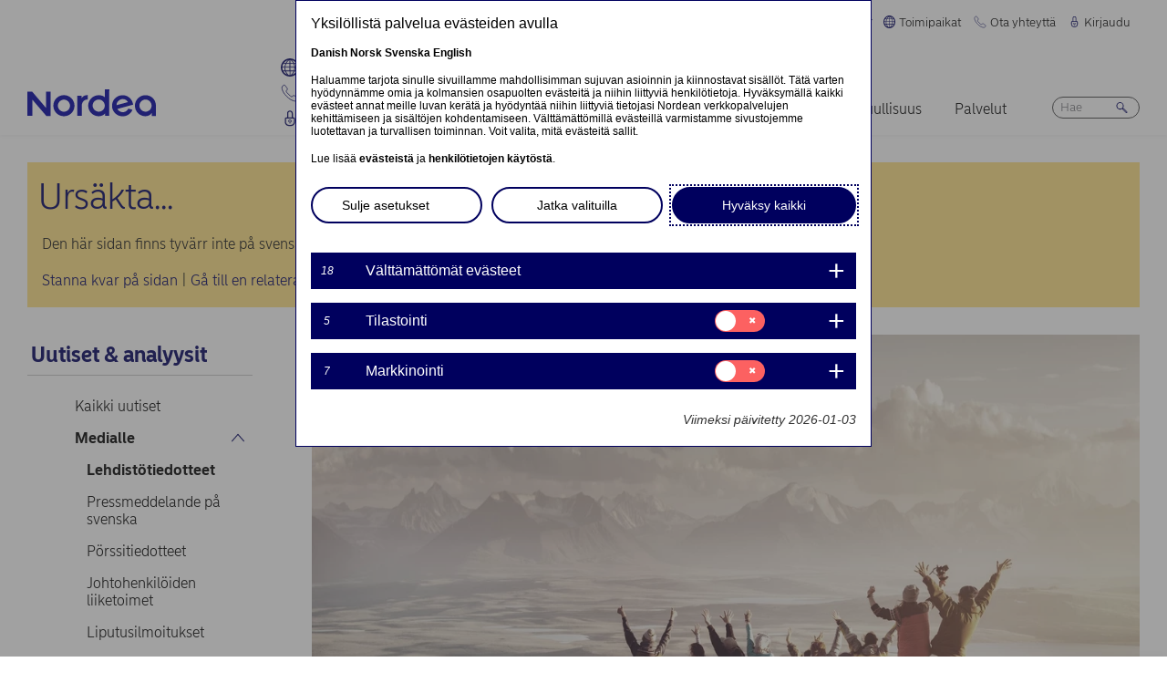

--- FILE ---
content_type: text/html; charset=UTF-8
request_url: https://www.nordea.com/fi/media/2023-11-16/nordea-private-banking-palkittiin-tuplasti-suomen-ja-pohjoismaiden-parhaana?translation=sv
body_size: 19230
content:


<!DOCTYPE html>
<html lang="fi" dir="ltr" prefix="content: http://purl.org/rss/1.0/modules/content/  dc: http://purl.org/dc/terms/  foaf: http://xmlns.com/foaf/0.1/  og: http://ogp.me/ns#  rdfs: http://www.w3.org/2000/01/rdf-schema#  schema: http://schema.org/  sioc: http://rdfs.org/sioc/ns#  sioct: http://rdfs.org/sioc/types#  skos: http://www.w3.org/2004/02/skos/core#  xsd: http://www.w3.org/2001/XMLSchema# ">
<head>
  <script>
    const isDarkMode = localStorage.getItem('dark_mode')
    if(isDarkMode && isDarkMode === 'enabled') {
      document.documentElement.dataset.colorScheme = 'color_scheme_dark'
    } else {
      document.documentElement.dataset.colorScheme = 'color_scheme_light'
    }
  </script>
  <meta charset="utf-8" />
<meta name="description" content="Kansainvälinen talousjulkaisu Global Finance on valinnut Nordean parhaaksi Private Banking -palveluiden tarjoajaksi Suomessa jo kolmatta vuotta peräkkäin. Nordea voitti saman palkinnon myös Ruotsissa, Norjassa ja Tanskassa toista kertaa peräkkäin. Lisäksi kansainvälinen sjioitusalan ammattijulkaisu PWM on valinnut Nordea Private Bankingin Suomen ja Pohjoismaiden parhaaksi." />
<link rel="canonical" href="https://www.nordea.com/fi/media/2023-11-16/nordea-private-banking-palkittiin-tuplasti-suomen-ja-pohjoismaiden-parhaana" />
<link rel="image_src" href="https://www.nordea.com/sites/default/files/styles/olivero_hero/public/2023-11/big-group-of-people-success-mountain-top.jpg.webp?itok=iToPpwmC" />
<meta property="og:site_name" content="Nordea" />
<meta property="og:url" content="https://www.nordea.com/fi/media/2023-11-16/nordea-private-banking-palkittiin-tuplasti-suomen-ja-pohjoismaiden-parhaana" />
<meta property="og:title" content="Nordea Private Banking palkittiin tuplasti Suomen ja Pohjoismaiden parhaana" />
<meta property="og:description" content="Kansainvälinen talousjulkaisu Global Finance on valinnut Nordean parhaaksi Private Banking -palveluiden tarjoajaksi Suomessa jo kolmatta vuotta peräkkäin. Nordea voitti saman palkinnon myös Ruotsissa, Norjassa ja Tanskassa toista kertaa peräkkäin. Lisäksi kansainvälinen sjioitusalan ammattijulkaisu PWM on valinnut Nordea Private Bankingin Suomen ja Pohjoismaiden parhaaksi." />
<meta property="og:image" content="https://www.nordea.com/sites/default/files/styles/olivero_hero/public/2023-11/big-group-of-people-success-mountain-top.jpg.webp?itok=iToPpwmC" />
<meta property="og:image:url" content="https://www.nordea.com/sites/default/files/styles/olivero_hero/public/2023-11/big-group-of-people-success-mountain-top.jpg.webp?itok=iToPpwmC" />
<meta property="og:image:secure_url" content="https://www.nordea.com/sites/default/files/styles/olivero_hero/public/2023-11/big-group-of-people-success-mountain-top.jpg.webp?itok=iToPpwmC" />
<meta name="twitter:card" content="summary" />
<meta name="Generator" content="Drupal 11 (https://www.drupal.org)" />
<meta name="MobileOptimized" content="width" />
<meta name="HandheldFriendly" content="true" />
<meta name="viewport" content="width=device-width, initial-scale=1.0" />
<noscript><link rel="stylesheet" href="/core/themes/claro/css/components/dropbutton-noscript.css?t8vanh" />
</noscript><noscript><link rel="stylesheet" href="/core/themes/claro/css/components/views-ui-noscript.css?t8vanh" />
</noscript><link rel="icon" href="/themes/custom/nordea_theme/favicon.ico" type="image/vnd.microsoft.icon" />
<link rel="alternate" hreflang="fi" href="https://www.nordea.com/fi/media/2023-11-16/nordea-private-banking-palkittiin-tuplasti-suomen-ja-pohjoismaiden-parhaana" />

    <title>Nordea Private Banking palkittiin tuplasti Suomen ja Pohjoismaiden parhaana | Nordea</title>
    <link rel="stylesheet" media="all" href="/sites/default/files/css/css_1DK2sIozS0oNTrXOLQBufdrY7BXL96f19sHo39CyVfg.css?delta=0&amp;language=fi&amp;theme=nordea_theme&amp;include=eJxdjEEKwCAMwD7k8ElSa3GF2kKtB_f67bBddgshBAXccherIMeMLaw9oTllNR8gfFF6qBEUgW0rSl0sjTy_1pTQpEzCYNOvjZMG_bY36loqbw" />
<link rel="stylesheet" media="all" href="/sites/default/files/css/css_FaiJ8rF_I9t-eb_JtxNljhvnJgM5FhkIshUYkaG-Nws.css?delta=1&amp;language=fi&amp;theme=nordea_theme&amp;include=eJxdjEEKwCAMwD7k8ElSa3GF2kKtB_f67bBddgshBAXccherIMeMLaw9oTllNR8gfFF6qBEUgW0rSl0sjTy_1pTQpEzCYNOvjZMG_bY36loqbw" />

      <script src="/sites/default/files/js/js_EeEaRFYQCvzZIvdYvYEGUcWIC4dg29So8j9EaP25S7o.js?scope=header&amp;delta=0&amp;language=fi&amp;theme=nordea_theme&amp;include=eJxVy0EOgCAMBdELgRzJVPgBYqGEFhNvr0vdvslEmQhprkG8NahShosfM1mx4EI39QY112Um0G4FDSGzHMRe7eba878NGWv8yUBcV_M2KZ7v8AAA-jDy"></script>

        <link rel="preload" href="/themes/custom/nordea_theme/fonts/NordeaSansLarge-300.woff2" as="font" type="font/woff2" crossorigin />
        <link rel="preload" href="/themes/custom/nordea_theme/fonts/NordeaSansLarge-500.woff2" as="font" type="font/woff2" crossorigin />
        <link rel="preload" href="/themes/custom/nordea_theme/fonts/NordeaSansLarge-700.woff2" as="font" type="font/woff2" crossorigin />
        <link rel="preload" href="/themes/custom/nordea_theme/fonts/NordeaSansLarge-900.woff2" as="font" type="font/woff2" crossorigin />

        <link rel="preload" href="/themes/custom/nordea_theme/fonts/NordeaSansSmall-300.woff2" as="font" type="font/woff2" crossorigin />
        <link rel="preload" href="/themes/custom/nordea_theme/fonts/NordeaSansSmall-300i.woff2" as="font" type="font/woff2" crossorigin />
        <link rel="preload" href="/themes/custom/nordea_theme/fonts/NordeaSansSmall-400.woff2" as="font" type="font/woff2" crossorigin />
        <link rel="preload" href="/themes/custom/nordea_theme/fonts/NordeaSansSmall-500.woff2" as="font" type="font/woff2" crossorigin />
        <link rel="preload" href="/themes/custom/nordea_theme/fonts/NordeaSansSmall-700.woff2" as="font" type="font/woff2" crossorigin />

        <meta name="color-scheme" content="dark light">

        <script>
          let wa_darkmode = isDarkMode && isDarkMode === 'enabled' ? 'true' : 'false';
          // var d_env = prod
          var utag_data = {
            wa_site_language: "fi",
            wa_site_state: "prod",
            wa_site_version: "1.0",
            wa_article_tags: "Press releases",
            wa_article_author_name: "",
            wa_screen_type: "Cision release",
            wa_screen_attribute_1: `Dark mode: ${wa_darkmode}`
          };
        </script>
                <script>(function(a,b,c,d){
            a='//tags.tiqcdn.com/utag/nordea/com-web/prod/utag.js';
            b=document;c='script';d=b.createElement(c);d.src=a;d.type='text/java'+c;d.async=true;
            a=b.getElementsByTagName(c)[0];a.parentNode.insertBefore(d,a);
          })();</script>
        <script>window.cookieReport = function () { var s = document.createElement("script");
            s.async = true; s.src = "//policy.cookiereports.com/453be2d1_panel-da-dk.js";
            var s2 = document.getElementsByTagName("script")[0]; s2.parentNode.insertBefore(s, s2); }</script>
                </head>
<body class="Cision_release path-node page-node-type-press-release">
<a href="#app" class="visually-hidden focusable skip-link">
  Hyppää pääsisältöön
</a>

  <div class="page-wrapper dialog-off-canvas-main-canvas" data-off-canvas-main-canvas>
    



<div class="page">
            <nav class="page-nav" data-wa-region="header">
      <div class="page-nav-mobile" data-wa-component="menu">
            








  <div class="directory" data-wa-component="directory">
    <ul>
        <li class="language-select language-select-directory">
              <a href="#" aria-expanded="false" aria-controls="language-select" aria-label="Suomi"> Suomi
      <svg xmlns="http://www.w3.org/2000/svg" width="32" height="32" viewBox="0 0 32 32" aria-hidden="true">
        <path fill="currentcolor" fill-rule="nonzero" d="M16 24.71a1 1 0 00.75-.34l12-13.71a1 1 0 00-1.5-1.32L16 22.2 4.75 9.34a1 1 0 10-1.5 1.32l12 13.71a1 1 0 00.75.34z"></path>
      </svg>
    </a>
    <ul data-role="menu" id="language-select" aria-label="Language">
            <li>
        <a lang="en" href="/fi/media/2023-11-16/nordea-private-banking-palkittiin-tuplasti-suomen-ja-pohjoismaiden-parhaana?translation=en">English</a>
      </li>
            <li>
        <a lang="da" href="/fi/media/2023-11-16/nordea-private-banking-palkittiin-tuplasti-suomen-ja-pohjoismaiden-parhaana?translation=da">Dansk</a>
      </li>
            <li>
        <a lang="nb" href="/fi/media/2023-11-16/nordea-private-banking-palkittiin-tuplasti-suomen-ja-pohjoismaiden-parhaana?translation=nb">Norsk</a>
      </li>
            <li>
        <a lang="sv" href="/fi/media/2023-11-16/nordea-private-banking-palkittiin-tuplasti-suomen-ja-pohjoismaiden-parhaana?translation=sv">Svenska</a>
      </li>
      </ul>
        </li>
                <li class="directory-item">
                <a href="#" aria-controls="toimipaikat-menu" aria-expanded="false">
        <span>
                                      <svg width="20" heoght="20" xmlns="http://www.w3.org/2000/svg" xml:space="preserve" viewBox="0 0 24 24"><path fill="currentColor" fill-rule="evenodd" d="M12 0c6.6 0 12 5.4 12 12s-5.4 12-12 12S0 18.6 0 12 5.4 0 12 0zm1.2 21.9c1.6-1.3 2.9-3 3.7-4.9h-4.4v4.9h.7zm-2.8 0c-1.6-1.3-2.8-3-3.6-4.9h4.8v5c-.5 0-.9 0-1.2-.1zM2 12c0 1.4.3 2.7.8 4h2.5c-.3-1.2-.5-2.4-.5-3.6V12H2zm0-1c.2-1.4.6-2.8 1.3-4H6c-.5 1.3-.9 2.6-1 4H2zm10.6-9-.1 4h3.7c-.9-1.6-2.1-3-3.6-4zm8 5c.7 1.2 1.2 2.6 1.4 4h-3.2c-.1-1.4-.5-2.7-1-4h2.8zm-2.8 4c-.1-1.4-.5-2.7-1.1-4h-4.2v4h5.3zm-6.3-8.9V6H7.7c.9-1.6 2.2-2.9 3.8-3.9zm0 4.9H7.2c-.6 1.2-1 2.6-1.2 4h5.5V7zm-5.1 9c-.4-1.2-.6-2.4-.6-3.6V12h5.6v4h-5zm6.1 0h4.7c.4-1.2.6-2.5.6-3.8V12h-5.4c.1 0 .1 4 .1 4zm6.4-3.9s0-.1 0 0L22 12c0 1.4-.3 2.7-.8 4h-2.9c.4-1.2.6-2.5.6-3.8v-.1zM20 6c-1.4-1.8-3.3-3.1-5.4-3.7 1.1 1.1 2.1 2.3 2.8 3.7H20zM4 6c1.4-1.8 3.3-3.1 5.5-3.7-1.2 1-2.2 2.3-3 3.7H4zm-.7 11c1.1 2 2.9 3.5 5 4.3-1.2-1.2-2-2.7-2.6-4.3H3.3zm17.4 0c-1.2 2.1-3.2 3.7-5.6 4.5 1.3-1.3 2.2-2.8 2.9-4.5h2.7z" clip-rule="evenodd"></path></svg>
                Toimipaikat
        <svg xmlns="http://www.w3.org/2000/svg" viewBox="0 0 32 32" class="close">
            <path fill="currentcolor" fill-rule="nonzero" d="M17.3 16l9.5 9.5a.92.92 0 010 1.3.92.92 0 01-1.3 0L16 17.3l-9.5 9.5a.92.92 0 01-1.3 0 .92.92 0 010-1.3l9.5-9.5-9.5-9.5a.93.93 0 011.3-1.3l9.5 9.5 9.5-9.5a.93.93 0 011.3 1.3L17.3 16z"></path>
          </svg>
        </span>
        </a>
            <ul class="directory-submenu" id="toimipaikat-menu" style="--items-with-list-count:                                                             3
;">
                <li class="">
                  <h2>
          <a  title="Yhteystiedot" href="/fi/node/988" >
            Yhteystiedot
                      </a>
        </h2>
              <ul class="directory-submenu" id="" style="--items-with-list-count:                         0
;">
                <li class="">
                            <a  title="Toimistot (englanniksi)" href="/fi/node/988" >
            Toimistot (englanniksi)
                      </a>
                    </li>

                <li class="">
                            <a  title="Konttorit" href="https://www.nordea.fi/henkiloasiakkaat/tuki/konttorit-ja-automaatit.html" target="_blank">
            Konttorit
                            <span class="link-blank">
  <svg xmlns="http://www.w3.org/2000/svg" viewBox="0 0 13.9 11.9" role="img" aria-labelledby="543254554">
    <title id="543254554">(Opens in new window)</title>
    <path fill="currentColor" d="M7 4.3H1.4v6.1h8.3V6.6L11 5.2v5.7s-.3.9-.9.9H0v-9h8.4L7 4.3z"/>
    <path fill="currentColor" d="m5.7 6.6 1.5 1.5 4.6-4.5V8l2.1-2V0H7.7L5.8 2l4.5-.1"/>
  </svg>
</span>
                      </a>
                    </li>

                <li class="">
                            <a  title="Markkinat" href="/fi/tietoa-meista/keita-olemme/markkinat" >
            Markkinat
                      </a>
                    </li>

          </ul>
  
            </li>

                <li class="">
                  <h2>
          <a  title="Verkkosivut" href="/fi/node/32563" >
            Verkkosivut
                      </a>
        </h2>
              <ul class="directory-submenu" id="" style="--items-with-list-count:                               0
;">
                <li class="">
                            <a  title="Tanska" href="https://www.nordea.dk/" target="_blank">
            Tanska
                            <span class="link-blank">
  <svg xmlns="http://www.w3.org/2000/svg" viewBox="0 0 13.9 11.9" role="img" aria-labelledby="240187511">
    <title id="240187511">(Opens in new window)</title>
    <path fill="currentColor" d="M7 4.3H1.4v6.1h8.3V6.6L11 5.2v5.7s-.3.9-.9.9H0v-9h8.4L7 4.3z"/>
    <path fill="currentColor" d="m5.7 6.6 1.5 1.5 4.6-4.5V8l2.1-2V0H7.7L5.8 2l4.5-.1"/>
  </svg>
</span>
                      </a>
                    </li>

                <li class="">
                            <a  title="Suomi" href="https://www.nordea.fi/" target="_blank">
            Suomi
                            <span class="link-blank">
  <svg xmlns="http://www.w3.org/2000/svg" viewBox="0 0 13.9 11.9" role="img" aria-labelledby="1565128297">
    <title id="1565128297">(Opens in new window)</title>
    <path fill="currentColor" d="M7 4.3H1.4v6.1h8.3V6.6L11 5.2v5.7s-.3.9-.9.9H0v-9h8.4L7 4.3z"/>
    <path fill="currentColor" d="m5.7 6.6 1.5 1.5 4.6-4.5V8l2.1-2V0H7.7L5.8 2l4.5-.1"/>
  </svg>
</span>
                      </a>
                    </li>

                <li class="">
                            <a  title="Norja" href="https://www.nordea.no/" target="_blank">
            Norja
                            <span class="link-blank">
  <svg xmlns="http://www.w3.org/2000/svg" viewBox="0 0 13.9 11.9" role="img" aria-labelledby="1506590000">
    <title id="1506590000">(Opens in new window)</title>
    <path fill="currentColor" d="M7 4.3H1.4v6.1h8.3V6.6L11 5.2v5.7s-.3.9-.9.9H0v-9h8.4L7 4.3z"/>
    <path fill="currentColor" d="m5.7 6.6 1.5 1.5 4.6-4.5V8l2.1-2V0H7.7L5.8 2l4.5-.1"/>
  </svg>
</span>
                      </a>
                    </li>

                <li class="">
                            <a  title="Ruotsi" href="https://www.nordea.se/" target="_blank">
            Ruotsi
                            <span class="link-blank">
  <svg xmlns="http://www.w3.org/2000/svg" viewBox="0 0 13.9 11.9" role="img" aria-labelledby="315109422">
    <title id="315109422">(Opens in new window)</title>
    <path fill="currentColor" d="M7 4.3H1.4v6.1h8.3V6.6L11 5.2v5.7s-.3.9-.9.9H0v-9h8.4L7 4.3z"/>
    <path fill="currentColor" d="m5.7 6.6 1.5 1.5 4.6-4.5V8l2.1-2V0H7.7L5.8 2l4.5-.1"/>
  </svg>
</span>
                      </a>
                    </li>

          </ul>
  
            </li>

                <li class="">
                  <h2>
          <a  title="Muut sivustot" href="/fi/node/32563" >
            Muut sivustot
                      </a>
        </h2>
              <ul class="directory-submenu" id="" style="--items-with-list-count:             0
;">
                <li class="">
                            <a  title="Nordea Funds" href="https://www.nordeafunds.com/fi" target="_blank">
            Nordea Funds
                            <span class="link-blank">
  <svg xmlns="http://www.w3.org/2000/svg" viewBox="0 0 13.9 11.9" role="img" aria-labelledby="294668859">
    <title id="294668859">(Opens in new window)</title>
    <path fill="currentColor" d="M7 4.3H1.4v6.1h8.3V6.6L11 5.2v5.7s-.3.9-.9.9H0v-9h8.4L7 4.3z"/>
    <path fill="currentColor" d="m5.7 6.6 1.5 1.5 4.6-4.5V8l2.1-2V0H7.7L5.8 2l4.5-.1"/>
  </svg>
</span>
                      </a>
                    </li>

          </ul>
  
            </li>

                <li class="">
                            <h2>
                  <a  title="Muut toimipaikat" href="/fi/node/988" >
            Muut toimipaikat
                      </a>
                  </h2>
                    </li>

          </ul>
  
      </li>

                <li class="directory-item">
                <a href="#" aria-controls="ota-yhteyttä-menu" aria-expanded="false">
        <span>
                                      <svg width="20" height="20" xmlns="http://www.w3.org/2000/svg" viewBox="0 0 24 24">
  <path d="M22.3 20.1c.1-.2.2-.4.2-.7 0-.4-.2-.8-.5-1.1-.2-.1-3.6-2.5-4-2.8-.2-.1-.5-.2-.8-.2-.3 0-.6.1-.8.3l-1 .8c-.3.2-.7.4-1.2.4-.6 0-1.1-.2-1.4-.6l-5-5c-.4-.4-.6-.9-.6-1.4 0-.4.1-.9.4-1.2l.8-1c.2-.2.3-.5.3-.8 0-.3-.1-.5-.2-.8-.3-.4-2.7-3.8-2.9-4-.2-.3-.6-.5-1-.5-.3 0-.5.1-.7.2-.2.1-1.1.7-1.4 1-.6.5-1 1.2-1 2.1 0 0-.4 5.2 6.2 11.6 6.4 6.6 11.6 6.2 11.6 6.2.8 0 1.6-.4 2.1-1 .2-.4.8-1.3.9-1.5z" fill="none" stroke="currentColor" stroke-miterlimit="10"></path>
</svg>
                Ota yhteyttä
        <svg xmlns="http://www.w3.org/2000/svg" viewBox="0 0 32 32" class="close">
            <path fill="currentcolor" fill-rule="nonzero" d="M17.3 16l9.5 9.5a.92.92 0 010 1.3.92.92 0 01-1.3 0L16 17.3l-9.5 9.5a.92.92 0 01-1.3 0 .92.92 0 010-1.3l9.5-9.5-9.5-9.5a.93.93 0 011.3-1.3l9.5 9.5 9.5-9.5a.93.93 0 011.3 1.3L17.3 16z"></path>
          </svg>
        </span>
        </a>
            <ul class="directory-submenu" id="ota-yhteyttä-menu" style="--items-with-list-count:                                                             3
;">
                <li class="">
                  <h2>
          <a  title="Henkilöasiakkaat" href="/fi/tietoa-meista/ota-yhteytta" >
            Henkilöasiakkaat
                      </a>
        </h2>
              <ul class="directory-submenu" id="" style="--items-with-list-count:             0
;">
                <li class="">
                            <a class="popup-link" title="Ota yhteyttä" href="/fi/contact-us-pop-up-page-personal-fi-fi" >
            Ota yhteyttä
                      </a>
                    </li>

          </ul>
  
            </li>

                <li class="">
                  <h2>
          <a  title="Yritysasiakkaat" href="/fi/tietoa-meista/ota-yhteytta" >
            Yritysasiakkaat
                      </a>
        </h2>
              <ul class="directory-submenu" id="" style="--items-with-list-count:             0
;">
                <li class="">
                            <a class="popup-link" title="Ota yhteyttä" href="/fi/contact-us-pop-up-page-business-fi-fi" >
            Ota yhteyttä
                      </a>
                    </li>

          </ul>
  
            </li>

                <li class="">
                  <h2>
          <a  title="Yhteystiedot" href="/fi/tietoa-meista/ota-yhteytta" >
            Yhteystiedot
                      </a>
        </h2>
              <ul class="directory-submenu" id="" style="--items-with-list-count:                         0
;">
                <li class="">
                            <a  title="Yhteystiedot medialle" href="/fi/uutiset-analyysit/medialle/yhteystiedot-medialle" >
            Yhteystiedot medialle
                      </a>
                    </li>

                <li class="">
                            <a  title="Sijoittajasuhteet" href="/fi/investors/ota-yhteytta-sijoittajasuhteisiin" >
            Sijoittajasuhteet
                      </a>
                    </li>

                <li class="">
                            <a  title="Palautetta &amp; valitus" href="/fi/tietoa-meista/ota-yhteytta#complaint" >
            Palautetta &amp; valitus
                      </a>
                    </li>

          </ul>
  
            </li>

                <li class="">
                            <h2>
                  <a  title="Muut yhteystiedot" href="/fi/tietoa-meista/ota-yhteytta" >
            Muut yhteystiedot
                      </a>
                  </h2>
                    </li>

          </ul>
  
      </li>

                <li class="directory-item">
                <a href="#" aria-controls="kirjaudu-menu" aria-expanded="false">
        <span>
                                      <svg width="20" height="20" xmlns="http://www.w3.org/2000/svg" viewBox="0 0 32 32">
  <path d="M24.2 14.8c-.5-.5-1.2-.8-1.9-.8H21V6.9C21 4.2 18.8 2 16.1 2h-.2C13.2 2 11 4.2 11 6.9V14H9.7c-.7 0-1.4.3-1.9.8S7 16 7 16.8v4.9c0 1.9.7 3.8 2.1 5.2 1.4 1.4 3.2 2.2 5.1 2.2h3.6c1.9 0 3.8-.8 5.1-2.2 1.4-1.4 2.1-3.3 2.1-5.2v-4.9c0-.8-.3-1.5-.8-2zM13 14V6.9C13 5.3 14.3 4 15.9 4h.2C17.7 4 19 5.3 19 6.9V14h-6zm10 7.6v-4.9c0-.4-.3-.8-.7-.8H9.7c-.2 0-.4.1-.5.2s-.2.5-.2.7v4.9c0 2.9 2.3 5.3 5.2 5.4h3.6c1.4 0 2.7-.6 3.7-1.6 1-1.1 1.5-2.5 1.5-3.9zM16 18c1.4-.1 2.6.9 2.8 2.3s-.9 2.6-2.3 2.8v1.5c0 .3-.2.5-.5.5s-.5-.2-.5-.5V23c-1.4-.1-2.4-1.4-2.3-2.8s1.4-2.3 2.8-2.2zm0 4c.8 0 1.5-.7 1.5-1.5S16.8 19 16 19s-1.5.7-1.5 1.5.7 1.5 1.5 1.5z" fill-rule="evenodd" clip-rule="evenodd" fill="currentcolor"></path>
</svg>
                Kirjaudu
        <svg xmlns="http://www.w3.org/2000/svg" viewBox="0 0 32 32" class="close">
            <path fill="currentcolor" fill-rule="nonzero" d="M17.3 16l9.5 9.5a.92.92 0 010 1.3.92.92 0 01-1.3 0L16 17.3l-9.5 9.5a.92.92 0 01-1.3 0 .92.92 0 010-1.3l9.5-9.5-9.5-9.5a.93.93 0 011.3-1.3l9.5 9.5 9.5-9.5a.93.93 0 011.3 1.3L17.3 16z"></path>
          </svg>
        </span>
        </a>
            <ul class="directory-submenu" id="kirjaudu-menu" style="--items-with-list-count:                                                             3
;">
                <li class="">
                  <h2>
          <a  title="Henkilöasiakkaan verkkopankki" href="/fi/kirjaudu" >
            Henkilöasiakkaan verkkopankki
                      </a>
        </h2>
              <ul class="directory-submenu" id="" style="--items-with-list-count:                               0
;">
                <li class="">
                            <a  title="Tanska" href="https://netbank.nordea.dk/#!/" target="_blank">
            Tanska
                            <span class="link-blank">
  <svg xmlns="http://www.w3.org/2000/svg" viewBox="0 0 13.9 11.9" role="img" aria-labelledby="1004012670">
    <title id="1004012670">(Opens in new window)</title>
    <path fill="currentColor" d="M7 4.3H1.4v6.1h8.3V6.6L11 5.2v5.7s-.3.9-.9.9H0v-9h8.4L7 4.3z"/>
    <path fill="currentColor" d="m5.7 6.6 1.5 1.5 4.6-4.5V8l2.1-2V0H7.7L5.8 2l4.5-.1"/>
  </svg>
</span>
                      </a>
                    </li>

                <li class="">
                            <a  title="Suomi" href="https://netbank.nordea.fi/#!/" target="_blank">
            Suomi
                            <span class="link-blank">
  <svg xmlns="http://www.w3.org/2000/svg" viewBox="0 0 13.9 11.9" role="img" aria-labelledby="1068131961">
    <title id="1068131961">(Opens in new window)</title>
    <path fill="currentColor" d="M7 4.3H1.4v6.1h8.3V6.6L11 5.2v5.7s-.3.9-.9.9H0v-9h8.4L7 4.3z"/>
    <path fill="currentColor" d="m5.7 6.6 1.5 1.5 4.6-4.5V8l2.1-2V0H7.7L5.8 2l4.5-.1"/>
  </svg>
</span>
                      </a>
                    </li>

                <li class="">
                            <a  title="Norja" href="https://netbank.nordea.no/login/" target="_blank">
            Norja
                            <span class="link-blank">
  <svg xmlns="http://www.w3.org/2000/svg" viewBox="0 0 13.9 11.9" role="img" aria-labelledby="2052791601">
    <title id="2052791601">(Opens in new window)</title>
    <path fill="currentColor" d="M7 4.3H1.4v6.1h8.3V6.6L11 5.2v5.7s-.3.9-.9.9H0v-9h8.4L7 4.3z"/>
    <path fill="currentColor" d="m5.7 6.6 1.5 1.5 4.6-4.5V8l2.1-2V0H7.7L5.8 2l4.5-.1"/>
  </svg>
</span>
                      </a>
                    </li>

                <li class="">
                            <a  title="Ruotsi" href="https://netbank.nordea.se/#!/" target="_blank">
            Ruotsi
                            <span class="link-blank">
  <svg xmlns="http://www.w3.org/2000/svg" viewBox="0 0 13.9 11.9" role="img" aria-labelledby="1141604293">
    <title id="1141604293">(Opens in new window)</title>
    <path fill="currentColor" d="M7 4.3H1.4v6.1h8.3V6.6L11 5.2v5.7s-.3.9-.9.9H0v-9h8.4L7 4.3z"/>
    <path fill="currentColor" d="m5.7 6.6 1.5 1.5 4.6-4.5V8l2.1-2V0H7.7L5.8 2l4.5-.1"/>
  </svg>
</span>
                      </a>
                    </li>

          </ul>
  
            </li>

                <li class="">
                  <h2>
          <a  title="Yritysasiakkaan verkkopankki" href="/fi/kirjaudu" >
            Yritysasiakkaan verkkopankki
                      </a>
        </h2>
              <ul class="directory-submenu" id="" style="--items-with-list-count:                               0
;">
                <li class="">
                            <a  title="Tanska" href="https://corporate.nordea.dk/#!/" target="_blank">
            Tanska
                            <span class="link-blank">
  <svg xmlns="http://www.w3.org/2000/svg" viewBox="0 0 13.9 11.9" role="img" aria-labelledby="816464623">
    <title id="816464623">(Opens in new window)</title>
    <path fill="currentColor" d="M7 4.3H1.4v6.1h8.3V6.6L11 5.2v5.7s-.3.9-.9.9H0v-9h8.4L7 4.3z"/>
    <path fill="currentColor" d="m5.7 6.6 1.5 1.5 4.6-4.5V8l2.1-2V0H7.7L5.8 2l4.5-.1"/>
  </svg>
</span>
                      </a>
                    </li>

                <li class="">
                            <a  title="Suomi" href="https://corporate.nordea.fi/#!/" target="_blank">
            Suomi
                            <span class="link-blank">
  <svg xmlns="http://www.w3.org/2000/svg" viewBox="0 0 13.9 11.9" role="img" aria-labelledby="332060223">
    <title id="332060223">(Opens in new window)</title>
    <path fill="currentColor" d="M7 4.3H1.4v6.1h8.3V6.6L11 5.2v5.7s-.3.9-.9.9H0v-9h8.4L7 4.3z"/>
    <path fill="currentColor" d="m5.7 6.6 1.5 1.5 4.6-4.5V8l2.1-2V0H7.7L5.8 2l4.5-.1"/>
  </svg>
</span>
                      </a>
                    </li>

                <li class="">
                            <a  title="Norja" href="https://corporate.nordea.no/login/" target="_blank">
            Norja
                            <span class="link-blank">
  <svg xmlns="http://www.w3.org/2000/svg" viewBox="0 0 13.9 11.9" role="img" aria-labelledby="1927403463">
    <title id="1927403463">(Opens in new window)</title>
    <path fill="currentColor" d="M7 4.3H1.4v6.1h8.3V6.6L11 5.2v5.7s-.3.9-.9.9H0v-9h8.4L7 4.3z"/>
    <path fill="currentColor" d="m5.7 6.6 1.5 1.5 4.6-4.5V8l2.1-2V0H7.7L5.8 2l4.5-.1"/>
  </svg>
</span>
                      </a>
                    </li>

                <li class="">
                            <a  title="Ruotsi" href="https://corporate.nordea.se/#!/" target="_blank">
            Ruotsi
                            <span class="link-blank">
  <svg xmlns="http://www.w3.org/2000/svg" viewBox="0 0 13.9 11.9" role="img" aria-labelledby="670655694">
    <title id="670655694">(Opens in new window)</title>
    <path fill="currentColor" d="M7 4.3H1.4v6.1h8.3V6.6L11 5.2v5.7s-.3.9-.9.9H0v-9h8.4L7 4.3z"/>
    <path fill="currentColor" d="m5.7 6.6 1.5 1.5 4.6-4.5V8l2.1-2V0H7.7L5.8 2l4.5-.1"/>
  </svg>
</span>
                      </a>
                    </li>

          </ul>
  
            </li>

                <li class="">
                  <h2>
          <a  title="Kirjaudu  yrityksen  verkkopankkiin" href="/fi/kirjaudu" >
            Kirjaudu  yrityksen  verkkopankkiin
                      </a>
        </h2>
              <ul class="directory-submenu" id="" style="--items-with-list-count:                   0
;">
                <li class="">
                            <a  title="Nordea corporate" href="https://corporate.nordea.com/" target="_blank">
            Nordea corporate
                            <span class="link-blank">
  <svg xmlns="http://www.w3.org/2000/svg" viewBox="0 0 13.9 11.9" role="img" aria-labelledby="1718601798">
    <title id="1718601798">(Opens in new window)</title>
    <path fill="currentColor" d="M7 4.3H1.4v6.1h8.3V6.6L11 5.2v5.7s-.3.9-.9.9H0v-9h8.4L7 4.3z"/>
    <path fill="currentColor" d="m5.7 6.6 1.5 1.5 4.6-4.5V8l2.1-2V0H7.7L5.8 2l4.5-.1"/>
  </svg>
</span>
                      </a>
                    </li>

                <li class="">
                            <a  title="Yrityksen verkkopankki" href="https://solo.nordea.com/nsc/engine?language=sv&amp;country=SE" target="_blank">
            Yrityksen verkkopankki
                            <span class="link-blank">
  <svg xmlns="http://www.w3.org/2000/svg" viewBox="0 0 13.9 11.9" role="img" aria-labelledby="338248948">
    <title id="338248948">(Opens in new window)</title>
    <path fill="currentColor" d="M7 4.3H1.4v6.1h8.3V6.6L11 5.2v5.7s-.3.9-.9.9H0v-9h8.4L7 4.3z"/>
    <path fill="currentColor" d="m5.7 6.6 1.5 1.5 4.6-4.5V8l2.1-2V0H7.7L5.8 2l4.5-.1"/>
  </svg>
</span>
                      </a>
                    </li>

          </ul>
  
            </li>

                <li class="">
                            <h2>
                  <a  title="Muut kirjautumisvaihtoehdot" href="/fi/kirjaudu" >
            Muut kirjautumisvaihtoehdot
                      </a>
                  </h2>
                    </li>

          </ul>
  
      </li>

            <li class="toggle-dark-mode only-desktop">
        <button type="button" class="dark-mode-button">
  <span class="toggle-slider"></span>

  <span class="sr-only" data-mode="light">Enable light mode</span>
  <span class="sr-only" data-mode="dark">Enable dark mode</span>

  <span aria-hidden="true" data-mode="dark" class="toggle-label">
    Tumma
    <svg xmlns="http://www.w3.org/2000/svg" fill="none" viewBox="0 0 9 9" aria-hidden="true">
      <path fill="currentColor" fill-rule="evenodd" d="M.1696 4.6013c0-2.407 1.98-4.383 4.4153-4.383.0762 0 .1564.0115.2063.0187l.0087.0012c.0643.0092.092.0124.108.0124a.3787.3787 0 0 1 .1892.7067c-.72.4154-1.1991 1.2255-1.1991 2.1262 0 1.3732 1.1221 2.4953 2.4953 2.4953.7303 0 1.4032-.3081 1.8814-.8426a.3787.3787 0 0 1 .6592.2885C8.7217 7.2534 6.847 8.9842 4.5526 8.9842c-2.405 0-4.383-1.9779-4.383-4.383Zm3.681-3.5519C2.1818 1.3894.927 2.8634.927 4.6012c0 1.9868 1.6389 3.6256 3.6256 3.6256 1.542 0 2.8508-.9406 3.3857-2.276a3.265 3.265 0 0 1-1.545.3854c-1.7915 0-3.2527-1.4612-3.2527-3.2527 0-.7591.2623-1.4745.71-2.034Z" clip-rule="evenodd"/>
    </svg>
  </span>

  <span aria-hidden="true" data-mode="light" class="toggle-label">
    Vaalea
    <svg xmlns="http://www.w3.org/2000/svg" fill="none" viewBox="0 0 13 12" aria-hidden="true">
      <path fill="currentColor" d="M5.9356 11.5738a.2572.2572 0 1 0 .5144 0V10.087a.2572.2572 0 0 0-.5144 0v1.4868ZM10.0128 10.0992a.2572.2572 0 0 0 .3637-.3638L9.3249 8.6838a.2572.2572 0 0 0-.3637.3637l1.0516 1.0517ZM2.0112 9.7356a.2572.2572 0 1 0 .364.3634L3.425 9.0474a.2572.2572 0 1 0-.364-.3634L2.0112 9.7356ZM11.8512 6.1726a.2572.2572 0 0 0 0-.5144h-1.4868a.2572.2572 0 1 0 0 .5144h1.4868ZM2.0211 6.1726a.2572.2572 0 1 0 0-.5144H.5345a.2572.2572 0 1 0 0 .5144h1.4866ZM8.9611 2.7835a.2572.2572 0 0 0 .3638.3637l1.0516-1.0518a.2573.2573 0 0 0-.3637-.3637L8.9611 2.7835ZM3.0606 3.147a.2572.2572 0 0 0 .3641-.3633L2.375 1.7319a.2572.2572 0 1 0-.364.3633L3.0606 3.147ZM5.9356 1.7438a.2572.2572 0 0 0 .5144 0V.2572a.2572.2572 0 0 0-.5144 0v1.4866Z"/>
      <path fill="currentColor" fill-rule="evenodd" d="M6.1927 9.0019c1.7047 0 3.0865-1.3818 3.0865-3.0862 0-1.7047-1.3818-3.0865-3.0863-3.0865-1.7046 0-3.0864 1.3818-3.0864 3.0863 0 1.7046 1.3818 3.0864 3.0862 3.0864Zm2.0577-3.0862c0 1.1361-.9211 2.0574-2.0577 2.0574-1.1362 0-2.0574-.9212-2.0574-2.0576 0-1.1364.9212-2.0575 2.0576-2.0575 1.1363 0 2.0575.9211 2.0575 2.0577Z" clip-rule="evenodd"/>
    </svg>
  </span>
</button>




  <div class="disclaimer" id="darkmode-disclaimer"  aria-labelledby="darkmode-title">
          <h2>Valitse sivuston teema</h2>
              <p>Koska jokaisella verkkosivustolla on hiilijalanjälki, haluamme, että sinulla on mahdollisuus käyttää verkkosivustoamme tummassa tilassa, joka vähentää näytön virrankulutusta ja verkkosivuston selailusta aiheutuvia hiilidioksidipäästöjä.</p><p><a href="/fi/vastuullisuus/oma-toimintamme">Lue lisää vastuullisuustavoitteistamme</a></p>
      </div>


      </li>
    </ul>
  </div>

    
  
      
      
<a href="/fi" class="logo" tabindex="0">
  <svg xmlns="http://www.w3.org/2000/svg" viewBox="0 0 136 29" width="136" height="29" fill="inherit" role="img" aria-labelledby="a11y-nav-logo-title-mob">
    <title id="a11y-nav-logo-title-mob">Nordea</title>
    <path d="M124.1 6.2c-5.5.4-9.9 4.9-10.3 10.4-.4 6.5 4.7 11.9 11.1 11.9 2.3 0 5.4-1.2 6.8-3.6v3.3h4.3V17.6c.2-7-5.4-11.9-11.9-11.4zm7.3 11.4c-.2 3.7-3.4 6.5-7.2 6-2.9-.4-5.2-2.7-5.6-5.6-.4-3.9 2.6-7.2 6.4-7.2 3.4 0 6.2 2.7 6.4 6.1v.7zM100.5 6.2c-5.9.2-10.9 4.7-10.9 11.3 0 6 4.9 11.1 11.2 11.1 4.4 0 8.7-2.6 10.4-6.9l-4.3-1.3c-.8 1.8-2.7 3.3-4.8 3.7-3 .6-5.8-1.3-6.9-3.3l16.7-4.6c-.5-4.4-4.3-10.2-11.4-10zm-6.2 10.6c0-2.3 1.4-5 4.4-6.1 3.4-1.3 6.4.4 7.7 2.8l-12.1 3.3zM63.8 10.7V6.1c-4.2 0-5.6 2.1-6.3 3.2V6.8h-4.8V28.1h4.9V17.6c0-4.8 2.8-6.7 6.2-6.9zM19.7 19.6L5.1 2.4h-5v25.7h5.2V10.9l14.8 17.3h4.5V2.4h-4.9zM86.7.1h-4.6v8.4c-1.1-1.4-4.5-2.6-7.4-2.3-5.5.4-9.9 4.9-10.3 10.4-.4 6.5 4.7 11.9 11.1 11.9 2.4 0 5.7-1.1 6.8-3.2v2.8h4.3V17.5v-.2-.2l.1-17zm-4.8 17.5c-.2 3.7-3.4 6.5-7.2 6-2.9-.4-5.2-2.7-5.6-5.6-.4-3.9 2.6-7.2 6.4-7.2 3.4 0 6.2 2.7 6.4 6.1v.7zM38.7 6.1c-6.2 0-11.2 5-11.2 11.2s5 11.2 11.2 11.2 11.2-5 11.2-11.2c-.1-6.2-5.1-11.2-11.2-11.2zm0 17.6c-3.5 0-6.4-2.9-6.4-6.4s2.9-6.4 6.4-6.4 6.4 2.9 6.4 6.4c0 3.6-2.9 6.4-6.4 6.4z" class="st0">
    </path>
  </svg>
</a>

        
  <label for="language-selector-mobile">fi <svg fill="currentColor" width="9" class="toggleicon" xmlns="http://www.w3.org/2000/svg" viewBox="0 0 22 32.5"><path d="M11 5.2l8.4 8.4L22 11 11 0 0 11l2.6 2.6zM11 27.7l-8.4-7.8L0 22.3l11 10.2 11-10.2-2.6-2.4z"></path></svg></label>
        <select id="language-selector-mobile" aria-label="Language" class="mobile-language">
          <option value="/fi/media/2023-11-16/nordea-private-banking-palkittiin-tuplasti-suomen-ja-pohjoismaiden-parhaana?translation=0">Suomi</option>
          <option value="/fi/media/2023-11-16/nordea-private-banking-palkittiin-tuplasti-suomen-ja-pohjoismaiden-parhaana?translation=en">English</option>
          <option value="/fi/media/2023-11-16/nordea-private-banking-palkittiin-tuplasti-suomen-ja-pohjoismaiden-parhaana?translation=da">Dansk</option>
          <option value="/fi/media/2023-11-16/nordea-private-banking-palkittiin-tuplasti-suomen-ja-pohjoismaiden-parhaana?translation=nb">Norsk</option>
          <option value="/fi/media/2023-11-16/nordea-private-banking-palkittiin-tuplasti-suomen-ja-pohjoismaiden-parhaana?translation=sv">Svenska</option>
      </select>
<div data-level="1" class="search-menu-mobile menu-list">
  <!--
      SEARCH BUTTON
  -->
  <a href="#" aria-expanded="false" aria-controls="mob-search-00" tabindex="0" class="search menu-list-item" aria-label="Search">
    <svg xmlns="http://www.w3.org/2000/svg" viewBox="0 0 32 32" class="open">
      <path fill="currentcolor" d="M28.43 24.65h-.04A2 2 0 0127 28a2 2 0 01-1.32-.57l-7.14-7.14a2 2 0 01-.54-1.64 8.1 8.1 0 111.65-1.71 2.06 2.06 0 01.26 0 1.92 1.92 0 011.38.58l7.14 7.13zm-15.3-6.39a6.14 6.14 0 006.12-6.13 6.13 6.13 0 10-6.12 6.13zm14.31 8.18a.59.59 0 000-.8l-7.14-7.13a.52.52 0 00-.39-.17.55.55 0 00-.4.17.57.57 0 000 .79l7.14 7.14a.54.54 0 00.39.16.58.58 0 00.4-.16z"></path>
    </svg>
    <svg xmlns="http://www.w3.org/2000/svg" viewBox="0 0 32 32" class="close">
      <path fill="currentcolor" fill-rule="nonzero" d="M17.3 16l9.5 9.5a.92.92 0 010 1.3.92.92 0 01-1.3 0L16 17.3l-9.5 9.5a.92.92 0 01-1.3 0 .92.92 0 010-1.3l9.5-9.5-9.5-9.5a.93.93 0 011.3-1.3l9.5 9.5 9.5-9.5a.93.93 0 011.3 1.3L17.3 16z"></path>
    </svg>
  </a>

  <!--
      OFF-CANVAS CONTAINER
  -->
   <div class="off-canvas">
    <div data-level="2" label="Nordea.com" class="mob nav menu-list" id="mob-search-00" aria-hidden="true">
      <p class="header">Hae</p>
      <form role="search" method="get" action="/fi/search">
        <input aria-label="Search" type="search" placeholder="Hae" name="s" id="search-mobile" autocomplete="off" tabindex="-1" data-np-checked="1">
        <button type="submit" value="Search" aria-label="Search" tabindex="-1">
          <svg xmlns="http://www.w3.org/2000/svg" width="32" height="32" viewBox="0 0 32 32" aria-hidden="true">
            <path fill="currentcolor" fill-rule="nonzero" d="M28.43 24.65h-.04A2 2 0 0127 28a2 2 0 01-1.32-.57l-7.14-7.14a2 2 0 01-.54-1.64 8.1 8.1 0 111.65-1.71h.26c.52 0 1.02.2 1.38.58l7.14 7.13zm-15.3-6.39a6.14 6.14 0 10-.04-12.28 6.14 6.14 0 00.04 12.28zm14.31 8.18c.2-.23.2-.57 0-.8l-7.14-7.13a.52.52 0 00-.39-.17c-.15 0-.3.06-.4.17a.57.57 0 000 .79l7.14 7.14c.1.1.24.16.39.16.15 0 .3-.06.4-.16z"></path>
          </svg>
        </button>
      </form>
    </div>
  </div>
</div>

<div data-level="1" class="menu-list">
  <!--
      HAMBURGER BUTTON
  -->
  <a href="#" aria-expanded="false" aria-controls="mob-00" tabindex="0" class="menu menu-list-item">
    <span>Menu</span>
    <svg xmlns="http://www.w3.org/2000/svg" viewBox="0 0 32 32" class="open">
      <path fill="currentcolor" fill-rule="nonzero" d="M28 23a1 1 0 010 2H4a1 1 0 010-2h24zm0-8a1 1 0 010 2H4a1 1 0 010-2h24zm0-8a1 1 0 010 2H4a1 1 0 110-2h24z"></path>
    </svg>
    <svg xmlns="http://www.w3.org/2000/svg" viewBox="0 0 32 32" class="close">
      <path fill="currentcolor" fill-rule="nonzero" d="M17.3 16l9.5 9.5a.92.92 0 010 1.3.92.92 0 01-1.3 0L16 17.3l-9.5 9.5a.92.92 0 01-1.3 0 .92.92 0 010-1.3l9.5-9.5-9.5-9.5a.93.93 0 011.3-1.3l9.5 9.5 9.5-9.5a.93.93 0 011.3 1.3L17.3 16z"></path>
    </svg>
  </a>

  <!--
      OFF-CANVAS CONTAINER
  -->
  <div class="off-canvas">
    <div class="menu-wrapper">

      <a href="/fi" class="logo-desktop" tabindex="0">
        <svg xmlns="http://www.w3.org/2000/svg" viewBox="0 0 136 29" width="136" height="29" fill="inherit" role="img" aria-labelledby="a11y-nav-logo-title-mob">
          <title id="a11y-nav-logo-title-mob">Nordea</title>
          <path d="M124.1 6.2c-5.5.4-9.9 4.9-10.3 10.4-.4 6.5 4.7 11.9 11.1 11.9 2.3 0 5.4-1.2 6.8-3.6v3.3h4.3V17.6c.2-7-5.4-11.9-11.9-11.4zm7.3 11.4c-.2 3.7-3.4 6.5-7.2 6-2.9-.4-5.2-2.7-5.6-5.6-.4-3.9 2.6-7.2 6.4-7.2 3.4 0 6.2 2.7 6.4 6.1v.7zM100.5 6.2c-5.9.2-10.9 4.7-10.9 11.3 0 6 4.9 11.1 11.2 11.1 4.4 0 8.7-2.6 10.4-6.9l-4.3-1.3c-.8 1.8-2.7 3.3-4.8 3.7-3 .6-5.8-1.3-6.9-3.3l16.7-4.6c-.5-4.4-4.3-10.2-11.4-10zm-6.2 10.6c0-2.3 1.4-5 4.4-6.1 3.4-1.3 6.4.4 7.7 2.8l-12.1 3.3zM63.8 10.7V6.1c-4.2 0-5.6 2.1-6.3 3.2V6.8h-4.8V28.1h4.9V17.6c0-4.8 2.8-6.7 6.2-6.9zM19.7 19.6L5.1 2.4h-5v25.7h5.2V10.9l14.8 17.3h4.5V2.4h-4.9zM86.7.1h-4.6v8.4c-1.1-1.4-4.5-2.6-7.4-2.3-5.5.4-9.9 4.9-10.3 10.4-.4 6.5 4.7 11.9 11.1 11.9 2.4 0 5.7-1.1 6.8-3.2v2.8h4.3V17.5v-.2-.2l.1-17zm-4.8 17.5c-.2 3.7-3.4 6.5-7.2 6-2.9-.4-5.2-2.7-5.6-5.6-.4-3.9 2.6-7.2 6.4-7.2 3.4 0 6.2 2.7 6.4 6.1v.7zM38.7 6.1c-6.2 0-11.2 5-11.2 11.2s5 11.2 11.2 11.2 11.2-5 11.2-11.2c-.1-6.2-5.1-11.2-11.2-11.2zm0 17.6c-3.5 0-6.4-2.9-6.4-6.4s2.9-6.4 6.4-6.4 6.4 2.9 6.4 6.4c0 3.6-2.9 6.4-6.4 6.4z" class="st0">
          </path>
        </svg>
      </a>

      
  





    <ul class="directory-wrapper-mobile only-mobile" data-wa-component="directory">
                            <li class="directory-mobile only-mobile" aria-hidden="true">
        <a href="#" aria-controls="directory-.1" aria-expanded="false" tabindex="0">
                                              <svg width="20" heoght="20" xmlns="http://www.w3.org/2000/svg" xml:space="preserve" viewBox="0 0 24 24"><path fill="currentColor" fill-rule="evenodd" d="M12 0c6.6 0 12 5.4 12 12s-5.4 12-12 12S0 18.6 0 12 5.4 0 12 0zm1.2 21.9c1.6-1.3 2.9-3 3.7-4.9h-4.4v4.9h.7zm-2.8 0c-1.6-1.3-2.8-3-3.6-4.9h4.8v5c-.5 0-.9 0-1.2-.1zM2 12c0 1.4.3 2.7.8 4h2.5c-.3-1.2-.5-2.4-.5-3.6V12H2zm0-1c.2-1.4.6-2.8 1.3-4H6c-.5 1.3-.9 2.6-1 4H2zm10.6-9-.1 4h3.7c-.9-1.6-2.1-3-3.6-4zm8 5c.7 1.2 1.2 2.6 1.4 4h-3.2c-.1-1.4-.5-2.7-1-4h2.8zm-2.8 4c-.1-1.4-.5-2.7-1.1-4h-4.2v4h5.3zm-6.3-8.9V6H7.7c.9-1.6 2.2-2.9 3.8-3.9zm0 4.9H7.2c-.6 1.2-1 2.6-1.2 4h5.5V7zm-5.1 9c-.4-1.2-.6-2.4-.6-3.6V12h5.6v4h-5zm6.1 0h4.7c.4-1.2.6-2.5.6-3.8V12h-5.4c.1 0 .1 4 .1 4zm6.4-3.9s0-.1 0 0L22 12c0 1.4-.3 2.7-.8 4h-2.9c.4-1.2.6-2.5.6-3.8v-.1zM20 6c-1.4-1.8-3.3-3.1-5.4-3.7 1.1 1.1 2.1 2.3 2.8 3.7H20zM4 6c1.4-1.8 3.3-3.1 5.5-3.7-1.2 1-2.2 2.3-3 3.7H4zm-.7 11c1.1 2 2.9 3.5 5 4.3-1.2-1.2-2-2.7-2.6-4.3H3.3zm17.4 0c-1.2 2.1-3.2 3.7-5.6 4.5 1.3-1.3 2.2-2.8 2.9-4.5h2.7z" clip-rule="evenodd"></path></svg>
                    Toimipaikat
        </a>

        <ul data-level="3" id="directory-.1" data-role="menu" aria-hidden="true">
            <a href="#" data-back="directory-.1">Päävalikko</a>
            <h2>
              <a class="header menu-list-item directory-list-item " href="" >
              Toimipaikat
                            </a>
            </h2>
                                  <li>
              <h3>
                <a class="level-2 " href="/fi/node/988" >
                Yhteystiedot
                                </a>
              </h3>
            </li>
                                              <li>
                  <a class="level-3 " href="/fi/node/988" >
                  Toimistot (englanniksi)
                                    </a>
                </li>
                                <li>
                  <a class="level-3 " href="https://www.nordea.fi/henkiloasiakkaat/tuki/konttorit-ja-automaatit.html" target="_blank">
                  Konttorit
                                      <span class="link-blank">
  <svg xmlns="http://www.w3.org/2000/svg" viewBox="0 0 13.9 11.9" role="img" aria-labelledby="306230124">
    <title id="306230124">(Opens in new window)</title>
    <path fill="currentColor" d="M7 4.3H1.4v6.1h8.3V6.6L11 5.2v5.7s-.3.9-.9.9H0v-9h8.4L7 4.3z"/>
    <path fill="currentColor" d="m5.7 6.6 1.5 1.5 4.6-4.5V8l2.1-2V0H7.7L5.8 2l4.5-.1"/>
  </svg>
</span>
                                    </a>
                </li>
                                <li>
                  <a class="level-3 " href="/fi/tietoa-meista/keita-olemme/markkinat" >
                  Markkinat
                                    </a>
                </li>
                                                      <li>
              <h3>
                <a class="level-2 " href="/fi/node/32563" >
                Verkkosivut
                                </a>
              </h3>
            </li>
                                              <li>
                  <a class="level-3 " href="https://www.nordea.dk/" target="_blank">
                  Tanska
                                      <span class="link-blank">
  <svg xmlns="http://www.w3.org/2000/svg" viewBox="0 0 13.9 11.9" role="img" aria-labelledby="1444799281">
    <title id="1444799281">(Opens in new window)</title>
    <path fill="currentColor" d="M7 4.3H1.4v6.1h8.3V6.6L11 5.2v5.7s-.3.9-.9.9H0v-9h8.4L7 4.3z"/>
    <path fill="currentColor" d="m5.7 6.6 1.5 1.5 4.6-4.5V8l2.1-2V0H7.7L5.8 2l4.5-.1"/>
  </svg>
</span>
                                    </a>
                </li>
                                <li>
                  <a class="level-3 " href="https://www.nordea.fi/" target="_blank">
                  Suomi
                                      <span class="link-blank">
  <svg xmlns="http://www.w3.org/2000/svg" viewBox="0 0 13.9 11.9" role="img" aria-labelledby="612549502">
    <title id="612549502">(Opens in new window)</title>
    <path fill="currentColor" d="M7 4.3H1.4v6.1h8.3V6.6L11 5.2v5.7s-.3.9-.9.9H0v-9h8.4L7 4.3z"/>
    <path fill="currentColor" d="m5.7 6.6 1.5 1.5 4.6-4.5V8l2.1-2V0H7.7L5.8 2l4.5-.1"/>
  </svg>
</span>
                                    </a>
                </li>
                                <li>
                  <a class="level-3 " href="https://www.nordea.no/" target="_blank">
                  Norja
                                      <span class="link-blank">
  <svg xmlns="http://www.w3.org/2000/svg" viewBox="0 0 13.9 11.9" role="img" aria-labelledby="2092752446">
    <title id="2092752446">(Opens in new window)</title>
    <path fill="currentColor" d="M7 4.3H1.4v6.1h8.3V6.6L11 5.2v5.7s-.3.9-.9.9H0v-9h8.4L7 4.3z"/>
    <path fill="currentColor" d="m5.7 6.6 1.5 1.5 4.6-4.5V8l2.1-2V0H7.7L5.8 2l4.5-.1"/>
  </svg>
</span>
                                    </a>
                </li>
                                <li>
                  <a class="level-3 " href="https://www.nordea.se/" target="_blank">
                  Ruotsi
                                      <span class="link-blank">
  <svg xmlns="http://www.w3.org/2000/svg" viewBox="0 0 13.9 11.9" role="img" aria-labelledby="1996284545">
    <title id="1996284545">(Opens in new window)</title>
    <path fill="currentColor" d="M7 4.3H1.4v6.1h8.3V6.6L11 5.2v5.7s-.3.9-.9.9H0v-9h8.4L7 4.3z"/>
    <path fill="currentColor" d="m5.7 6.6 1.5 1.5 4.6-4.5V8l2.1-2V0H7.7L5.8 2l4.5-.1"/>
  </svg>
</span>
                                    </a>
                </li>
                                                      <li>
              <h3>
                <a class="level-2 " href="/fi/node/32563" >
                Muut sivustot
                                </a>
              </h3>
            </li>
                                              <li>
                  <a class="level-3 " href="https://www.nordeafunds.com/en" target="_blank">
                  Nordea Funds
                                      <span class="link-blank">
  <svg xmlns="http://www.w3.org/2000/svg" viewBox="0 0 13.9 11.9" role="img" aria-labelledby="348440189">
    <title id="348440189">(Opens in new window)</title>
    <path fill="currentColor" d="M7 4.3H1.4v6.1h8.3V6.6L11 5.2v5.7s-.3.9-.9.9H0v-9h8.4L7 4.3z"/>
    <path fill="currentColor" d="m5.7 6.6 1.5 1.5 4.6-4.5V8l2.1-2V0H7.7L5.8 2l4.5-.1"/>
  </svg>
</span>
                                    </a>
                </li>
                                                      <li>
              <h3>
                <a class="level-2 " href="/fi/node/988" >
                Muut toimipaikat
                                </a>
              </h3>
            </li>
                                            </ul>
      </li>
                            <li class="directory-mobile only-mobile" aria-hidden="true">
        <a href="#" aria-controls="directory-.2" aria-expanded="false" tabindex="0">
                                              <svg width="20" height="20" xmlns="http://www.w3.org/2000/svg" viewBox="0 0 24 24">
  <path d="M22.3 20.1c.1-.2.2-.4.2-.7 0-.4-.2-.8-.5-1.1-.2-.1-3.6-2.5-4-2.8-.2-.1-.5-.2-.8-.2-.3 0-.6.1-.8.3l-1 .8c-.3.2-.7.4-1.2.4-.6 0-1.1-.2-1.4-.6l-5-5c-.4-.4-.6-.9-.6-1.4 0-.4.1-.9.4-1.2l.8-1c.2-.2.3-.5.3-.8 0-.3-.1-.5-.2-.8-.3-.4-2.7-3.8-2.9-4-.2-.3-.6-.5-1-.5-.3 0-.5.1-.7.2-.2.1-1.1.7-1.4 1-.6.5-1 1.2-1 2.1 0 0-.4 5.2 6.2 11.6 6.4 6.6 11.6 6.2 11.6 6.2.8 0 1.6-.4 2.1-1 .2-.4.8-1.3.9-1.5z" fill="none" stroke="currentColor" stroke-miterlimit="10"></path>
</svg>
                    Ota yhteyttä
        </a>

        <ul data-level="3" id="directory-.2" data-role="menu" aria-hidden="true">
            <a href="#" data-back="directory-.2">Päävalikko</a>
            <h2>
              <a class="header menu-list-item directory-list-item " href="" >
              Ota yhteyttä
                            </a>
            </h2>
                                  <li>
              <h3>
                <a class="level-2 " href="/fi/tietoa-meista/ota-yhteytta" >
                Henkilöasiakkaat
                                </a>
              </h3>
            </li>
                                              <li>
                  <a class="level-3  popup-link" href="/fi/contact-us-pop-up-page-personal-fi-fi" >
                  Ota yhteyttä
                                    </a>
                </li>
                                                      <li>
              <h3>
                <a class="level-2 " href="/fi/tietoa-meista/ota-yhteytta" >
                Yritysasiakkaat
                                </a>
              </h3>
            </li>
                                              <li>
                  <a class="level-3  popup-link" href="/fi/contact-us-pop-up-page-business-fi-fi" >
                  Ota yhteyttä
                                    </a>
                </li>
                                                      <li>
              <h3>
                <a class="level-2 " href="/fi/tietoa-meista/ota-yhteytta" >
                Yhteystiedot
                                </a>
              </h3>
            </li>
                                              <li>
                  <a class="level-3 " href="/fi/uutiset-analyysit/medialle/yhteystiedot-medialle" >
                  Yhteystiedot medialle
                                    </a>
                </li>
                                <li>
                  <a class="level-3 " href="/fi/investors/ota-yhteytta-sijoittajasuhteisiin" >
                  Sijoittajasuhteet
                                    </a>
                </li>
                                <li>
                  <a class="level-3 " href="/fi/tietoa-meista/ota-yhteytta#complaint" >
                  Palautetta &amp; valitus
                                    </a>
                </li>
                                                      <li>
              <h3>
                <a class="level-2 " href="/fi/tietoa-meista/ota-yhteytta" >
                Muut yhteystiedot
                                </a>
              </h3>
            </li>
                                            </ul>
      </li>
                            <li class="directory-mobile only-mobile" aria-hidden="true">
        <a href="#" aria-controls="directory-.3" aria-expanded="false" tabindex="0">
                                              <svg width="20" height="20" xmlns="http://www.w3.org/2000/svg" viewBox="0 0 32 32">
  <path d="M24.2 14.8c-.5-.5-1.2-.8-1.9-.8H21V6.9C21 4.2 18.8 2 16.1 2h-.2C13.2 2 11 4.2 11 6.9V14H9.7c-.7 0-1.4.3-1.9.8S7 16 7 16.8v4.9c0 1.9.7 3.8 2.1 5.2 1.4 1.4 3.2 2.2 5.1 2.2h3.6c1.9 0 3.8-.8 5.1-2.2 1.4-1.4 2.1-3.3 2.1-5.2v-4.9c0-.8-.3-1.5-.8-2zM13 14V6.9C13 5.3 14.3 4 15.9 4h.2C17.7 4 19 5.3 19 6.9V14h-6zm10 7.6v-4.9c0-.4-.3-.8-.7-.8H9.7c-.2 0-.4.1-.5.2s-.2.5-.2.7v4.9c0 2.9 2.3 5.3 5.2 5.4h3.6c1.4 0 2.7-.6 3.7-1.6 1-1.1 1.5-2.5 1.5-3.9zM16 18c1.4-.1 2.6.9 2.8 2.3s-.9 2.6-2.3 2.8v1.5c0 .3-.2.5-.5.5s-.5-.2-.5-.5V23c-1.4-.1-2.4-1.4-2.3-2.8s1.4-2.3 2.8-2.2zm0 4c.8 0 1.5-.7 1.5-1.5S16.8 19 16 19s-1.5.7-1.5 1.5.7 1.5 1.5 1.5z" fill-rule="evenodd" clip-rule="evenodd" fill="currentcolor"></path>
</svg>
                    Kirjaudu
        </a>

        <ul data-level="3" id="directory-.3" data-role="menu" aria-hidden="true">
            <a href="#" data-back="directory-.3">Päävalikko</a>
            <h2>
              <a class="header menu-list-item directory-list-item " href="" >
              Kirjaudu
                            </a>
            </h2>
                                  <li>
              <h3>
                <a class="level-2 " href="/fi/kirjaudu" >
                Henkilöasiakkaan verkkopankki
                                </a>
              </h3>
            </li>
                                              <li>
                  <a class="level-3 " href="https://netbank.nordea.dk/#!/" target="_blank">
                  Tanska
                                      <span class="link-blank">
  <svg xmlns="http://www.w3.org/2000/svg" viewBox="0 0 13.9 11.9" role="img" aria-labelledby="1766195962">
    <title id="1766195962">(Opens in new window)</title>
    <path fill="currentColor" d="M7 4.3H1.4v6.1h8.3V6.6L11 5.2v5.7s-.3.9-.9.9H0v-9h8.4L7 4.3z"/>
    <path fill="currentColor" d="m5.7 6.6 1.5 1.5 4.6-4.5V8l2.1-2V0H7.7L5.8 2l4.5-.1"/>
  </svg>
</span>
                                    </a>
                </li>
                                <li>
                  <a class="level-3 " href="https://netbank.nordea.fi/#!/" target="_blank">
                  Suomi
                                      <span class="link-blank">
  <svg xmlns="http://www.w3.org/2000/svg" viewBox="0 0 13.9 11.9" role="img" aria-labelledby="1731648584">
    <title id="1731648584">(Opens in new window)</title>
    <path fill="currentColor" d="M7 4.3H1.4v6.1h8.3V6.6L11 5.2v5.7s-.3.9-.9.9H0v-9h8.4L7 4.3z"/>
    <path fill="currentColor" d="m5.7 6.6 1.5 1.5 4.6-4.5V8l2.1-2V0H7.7L5.8 2l4.5-.1"/>
  </svg>
</span>
                                    </a>
                </li>
                                <li>
                  <a class="level-3 " href="https://netbank.nordea.no/login/" target="_blank">
                  Norja
                                      <span class="link-blank">
  <svg xmlns="http://www.w3.org/2000/svg" viewBox="0 0 13.9 11.9" role="img" aria-labelledby="2069313106">
    <title id="2069313106">(Opens in new window)</title>
    <path fill="currentColor" d="M7 4.3H1.4v6.1h8.3V6.6L11 5.2v5.7s-.3.9-.9.9H0v-9h8.4L7 4.3z"/>
    <path fill="currentColor" d="m5.7 6.6 1.5 1.5 4.6-4.5V8l2.1-2V0H7.7L5.8 2l4.5-.1"/>
  </svg>
</span>
                                    </a>
                </li>
                                <li>
                  <a class="level-3 " href="https://netbank.nordea.se/#!/" target="_blank">
                  Ruotsi
                                      <span class="link-blank">
  <svg xmlns="http://www.w3.org/2000/svg" viewBox="0 0 13.9 11.9" role="img" aria-labelledby="361976466">
    <title id="361976466">(Opens in new window)</title>
    <path fill="currentColor" d="M7 4.3H1.4v6.1h8.3V6.6L11 5.2v5.7s-.3.9-.9.9H0v-9h8.4L7 4.3z"/>
    <path fill="currentColor" d="m5.7 6.6 1.5 1.5 4.6-4.5V8l2.1-2V0H7.7L5.8 2l4.5-.1"/>
  </svg>
</span>
                                    </a>
                </li>
                                                      <li>
              <h3>
                <a class="level-2 " href="/fi/kirjaudu" >
                Yritysasiakkaan verkkopankki
                                </a>
              </h3>
            </li>
                                              <li>
                  <a class="level-3 " href="https://corporate.nordea.dk/#!/" target="_blank">
                  Tanska
                                      <span class="link-blank">
  <svg xmlns="http://www.w3.org/2000/svg" viewBox="0 0 13.9 11.9" role="img" aria-labelledby="352532530">
    <title id="352532530">(Opens in new window)</title>
    <path fill="currentColor" d="M7 4.3H1.4v6.1h8.3V6.6L11 5.2v5.7s-.3.9-.9.9H0v-9h8.4L7 4.3z"/>
    <path fill="currentColor" d="m5.7 6.6 1.5 1.5 4.6-4.5V8l2.1-2V0H7.7L5.8 2l4.5-.1"/>
  </svg>
</span>
                                    </a>
                </li>
                                <li>
                  <a class="level-3 " href="https://corporate.nordea.fi/#!/" target="_blank">
                  Suomi
                                      <span class="link-blank">
  <svg xmlns="http://www.w3.org/2000/svg" viewBox="0 0 13.9 11.9" role="img" aria-labelledby="1188384982">
    <title id="1188384982">(Opens in new window)</title>
    <path fill="currentColor" d="M7 4.3H1.4v6.1h8.3V6.6L11 5.2v5.7s-.3.9-.9.9H0v-9h8.4L7 4.3z"/>
    <path fill="currentColor" d="m5.7 6.6 1.5 1.5 4.6-4.5V8l2.1-2V0H7.7L5.8 2l4.5-.1"/>
  </svg>
</span>
                                    </a>
                </li>
                                <li>
                  <a class="level-3 " href="https://corporate.nordea.no/login/" target="_blank">
                  Norja
                                      <span class="link-blank">
  <svg xmlns="http://www.w3.org/2000/svg" viewBox="0 0 13.9 11.9" role="img" aria-labelledby="1005600669">
    <title id="1005600669">(Opens in new window)</title>
    <path fill="currentColor" d="M7 4.3H1.4v6.1h8.3V6.6L11 5.2v5.7s-.3.9-.9.9H0v-9h8.4L7 4.3z"/>
    <path fill="currentColor" d="m5.7 6.6 1.5 1.5 4.6-4.5V8l2.1-2V0H7.7L5.8 2l4.5-.1"/>
  </svg>
</span>
                                    </a>
                </li>
                                <li>
                  <a class="level-3 " href="https://corporate.nordea.se/#!/" target="_blank">
                  Ruotsi
                                      <span class="link-blank">
  <svg xmlns="http://www.w3.org/2000/svg" viewBox="0 0 13.9 11.9" role="img" aria-labelledby="767963849">
    <title id="767963849">(Opens in new window)</title>
    <path fill="currentColor" d="M7 4.3H1.4v6.1h8.3V6.6L11 5.2v5.7s-.3.9-.9.9H0v-9h8.4L7 4.3z"/>
    <path fill="currentColor" d="m5.7 6.6 1.5 1.5 4.6-4.5V8l2.1-2V0H7.7L5.8 2l4.5-.1"/>
  </svg>
</span>
                                    </a>
                </li>
                                                      <li>
              <h3>
                <a class="level-2 " href="/fi/kirjaudu" >
                Kirjaudu  yrityksen  verkkopankkiin
                                </a>
              </h3>
            </li>
                                              <li>
                  <a class="level-3 " href="https://corporate.nordea.com/" target="_blank">
                  Nordea corporate
                                      <span class="link-blank">
  <svg xmlns="http://www.w3.org/2000/svg" viewBox="0 0 13.9 11.9" role="img" aria-labelledby="1978082848">
    <title id="1978082848">(Opens in new window)</title>
    <path fill="currentColor" d="M7 4.3H1.4v6.1h8.3V6.6L11 5.2v5.7s-.3.9-.9.9H0v-9h8.4L7 4.3z"/>
    <path fill="currentColor" d="m5.7 6.6 1.5 1.5 4.6-4.5V8l2.1-2V0H7.7L5.8 2l4.5-.1"/>
  </svg>
</span>
                                    </a>
                </li>
                                <li>
                  <a class="level-3 " href="https://solo.nordea.com/nsc/engine?language=en&amp;country=GB" target="_blank">
                  Yrityksen verkkopankki
                                      <span class="link-blank">
  <svg xmlns="http://www.w3.org/2000/svg" viewBox="0 0 13.9 11.9" role="img" aria-labelledby="696267957">
    <title id="696267957">(Opens in new window)</title>
    <path fill="currentColor" d="M7 4.3H1.4v6.1h8.3V6.6L11 5.2v5.7s-.3.9-.9.9H0v-9h8.4L7 4.3z"/>
    <path fill="currentColor" d="m5.7 6.6 1.5 1.5 4.6-4.5V8l2.1-2V0H7.7L5.8 2l4.5-.1"/>
  </svg>
</span>
                                    </a>
                </li>
                                                      <li>
              <h3>
                <a class="level-2 " href="/fi/kirjaudu" >
                Muut kirjautumisvaihtoehdot
                                </a>
              </h3>
            </li>
                                            </ul>
      </li>
      
    <li class="toggle-dark-mode only-mobile">
      <button type="button" class="dark-mode-button">
  <span class="toggle-slider"></span>

  <span class="sr-only" data-mode="light">Enable light mode</span>
  <span class="sr-only" data-mode="dark">Enable dark mode</span>

  <span aria-hidden="true" data-mode="dark" class="toggle-label">
    Tumma
    <svg xmlns="http://www.w3.org/2000/svg" fill="none" viewBox="0 0 9 9" aria-hidden="true">
      <path fill="currentColor" fill-rule="evenodd" d="M.1696 4.6013c0-2.407 1.98-4.383 4.4153-4.383.0762 0 .1564.0115.2063.0187l.0087.0012c.0643.0092.092.0124.108.0124a.3787.3787 0 0 1 .1892.7067c-.72.4154-1.1991 1.2255-1.1991 2.1262 0 1.3732 1.1221 2.4953 2.4953 2.4953.7303 0 1.4032-.3081 1.8814-.8426a.3787.3787 0 0 1 .6592.2885C8.7217 7.2534 6.847 8.9842 4.5526 8.9842c-2.405 0-4.383-1.9779-4.383-4.383Zm3.681-3.5519C2.1818 1.3894.927 2.8634.927 4.6012c0 1.9868 1.6389 3.6256 3.6256 3.6256 1.542 0 2.8508-.9406 3.3857-2.276a3.265 3.265 0 0 1-1.545.3854c-1.7915 0-3.2527-1.4612-3.2527-3.2527 0-.7591.2623-1.4745.71-2.034Z" clip-rule="evenodd"/>
    </svg>
  </span>

  <span aria-hidden="true" data-mode="light" class="toggle-label">
    Vaalea
    <svg xmlns="http://www.w3.org/2000/svg" fill="none" viewBox="0 0 13 12" aria-hidden="true">
      <path fill="currentColor" d="M5.9356 11.5738a.2572.2572 0 1 0 .5144 0V10.087a.2572.2572 0 0 0-.5144 0v1.4868ZM10.0128 10.0992a.2572.2572 0 0 0 .3637-.3638L9.3249 8.6838a.2572.2572 0 0 0-.3637.3637l1.0516 1.0517ZM2.0112 9.7356a.2572.2572 0 1 0 .364.3634L3.425 9.0474a.2572.2572 0 1 0-.364-.3634L2.0112 9.7356ZM11.8512 6.1726a.2572.2572 0 0 0 0-.5144h-1.4868a.2572.2572 0 1 0 0 .5144h1.4868ZM2.0211 6.1726a.2572.2572 0 1 0 0-.5144H.5345a.2572.2572 0 1 0 0 .5144h1.4866ZM8.9611 2.7835a.2572.2572 0 0 0 .3638.3637l1.0516-1.0518a.2573.2573 0 0 0-.3637-.3637L8.9611 2.7835ZM3.0606 3.147a.2572.2572 0 0 0 .3641-.3633L2.375 1.7319a.2572.2572 0 1 0-.364.3633L3.0606 3.147ZM5.9356 1.7438a.2572.2572 0 0 0 .5144 0V.2572a.2572.2572 0 0 0-.5144 0v1.4866Z"/>
      <path fill="currentColor" fill-rule="evenodd" d="M6.1927 9.0019c1.7047 0 3.0865-1.3818 3.0865-3.0862 0-1.7047-1.3818-3.0865-3.0863-3.0865-1.7046 0-3.0864 1.3818-3.0864 3.0863 0 1.7046 1.3818 3.0864 3.0862 3.0864Zm2.0577-3.0862c0 1.1361-.9211 2.0574-2.0577 2.0574-1.1362 0-2.0574-.9212-2.0574-2.0576 0-1.1364.9212-2.0575 2.0576-2.0575 1.1363 0 2.0575.9211 2.0575 2.0577Z" clip-rule="evenodd"/>
    </svg>
  </span>
</button>






    </li>
  </ul>

<ul data-level="2" label="Nordea.com" class="mob nav" data-role="menu" id="mob-00" aria-hidden="true">
  <li class="menu-headline">
    <h2>
      <a href="#" class="header"data-close="mob-00" tabindex="-1">Menu</a>
    </h2>
  </li>
      

                        
      
            
      
            
                       

                                    
                                
                                
                                
          
                                

          <li data-wa-menu-1="Tietoa meistä">
                                                          <a href="#" class="heading" aria-controls="mob-0.1" aria-expanded="false">
                  Tietoa meistä
                </a>
              
                              <ul id="mob-0.1" data-level="3" data-role="menu" aria-label="Tietoa meistä" aria-hidden="true">
                                      <li class="only-mobile" aria-hidden="true">
                      <a href="#" data-back="mob-0.1">Päävalikko</a>
                    </li>
                  
                      

          
                    
            
      
            
                                 <li>
            <h2>
              <a href="/fi/tietoa-meista" class="header menu-list-item" data-drupal-link-system-path="node/786">Tietoa meistä</a>
            </h2>
          </li>
        

                                    
                                
          
          
          
          

          <li data-wa-menu-2="Keitä olemme">
                                        <a href="#" class="" aria-controls="mob-0.1.1"  aria-expanded="false">Keitä olemme</a>
              
                              <ul id="mob-0.1.1" data-level="4" data-role="menu" aria-label="Keitä olemme" aria-hidden="true">
                                      <li class="only-mobile" aria-hidden="true">
                      <a href="#" data-back="mob-0.1">Päävalikko</a>
                    </li>
                                      <li class="only-mobile" aria-hidden="true">
                      <a href="#" data-back="mob-0.1.1">Tietoa meistä</a>
                    </li>
                  
                      

          
                    
            
      
            
                                 <li>
            <h3>
              <a href="/fi/tietoa-meista/keita-olemme" class="header menu-list-item" data-drupal-link-system-path="node/599">Keitä olemme</a>
            </h3>
          </li>
        

                                    
          
          
          
          
          

          <li data-wa-menu-3="Strategiamme">
                            <a href="/fi/tietoa-meista/strategiamme" data-drupal-link-system-path="node/35113">Strategiamme</a>
                      </li>

        
                
                    
            
      
            
                       

                                    
          
          
          
          
          

          <li data-wa-menu-3="Organisaatio">
                            <a href="/fi/tietoa-meista/keita-olemme/organisaatio" data-drupal-link-system-path="node/600">Organisaatio</a>
                      </li>

        
                
                    
            
      
            
                       

                                    
          
          
          
          
          

          <li data-wa-menu-3="Johto">
                            <a href="/fi/tietoa-meista/keita-olemme/johto" data-drupal-link-system-path="node/601">Johto</a>
                      </li>

        
                
                    
            
      
            
                       

                                    
          
          
          
          
          

          <li data-wa-menu-3="Markkinat">
                            <a href="/fi/tietoa-meista/keita-olemme/markkinat" data-drupal-link-system-path="node/975">Markkinat</a>
                      </li>

        
                
                    
            
      
            
                       

                                    
          
          
          
          
          

          <li data-wa-menu-3="Sidosryhmämme">
                            <a href="/fi/tietoa-meista/sidosryhmamme" data-drupal-link-system-path="node/31218">Sidosryhmämme</a>
                      </li>

        
                
                    
            
      
            
                       

                                    
          
          
          
          
          

          <li data-wa-menu-3="Tarkoitus ja arvot">
                            <a href="/fi/tietoa-meista/keita-olemme/tarkoitus-ja-arvot" data-drupal-link-system-path="node/976">Tarkoitus ja arvot</a>
                      </li>

        
                
                    
            
      
            
                       

                                    
          
          
          
          
          

          <li data-wa-menu-3="Nordean historia">
                            <a href="/fi/tietoa-meista/keita-olemme/nordean-historia" data-drupal-link-system-path="node/977">Nordean historia</a>
                      </li>

        
            

                                  </ul>
                                    </li>

        
                
                    
            
      
            
                       

                                    
                                
          
          
          
          

          <li data-wa-menu-2="Nordea yhteiskunnassa">
                                        <a href="#" class="" aria-controls="mob-0.1.2"  aria-expanded="false">Nordea yhteiskunnassa</a>
              
                              <ul id="mob-0.1.2" data-level="4" data-role="menu" aria-label="Nordea yhteiskunnassa" aria-hidden="true">
                                      <li class="only-mobile" aria-hidden="true">
                      <a href="#" data-back="mob-0.1">Päävalikko</a>
                    </li>
                                      <li class="only-mobile" aria-hidden="true">
                      <a href="#" data-back="mob-0.1.2">Tietoa meistä</a>
                    </li>
                  
                      

          
                    
            
      
            
                                 <li>
            <h3>
              <a href="/fi/tietoa-meista/nordea-yhteiskunnassa" class="header menu-list-item" data-drupal-link-system-path="node/978">Nordea yhteiskunnassa</a>
            </h3>
          </li>
        

                                    
          
          
          
          
          

          <li data-wa-menu-3="Yhteiskuntavastuutoiminta">
                            <a href="/fi/tietoa-meista/nordea-yhteiskunnassa/yhteiskuntavastuutoiminta" data-drupal-link-system-path="node/979">Yhteiskuntavastuutoiminta</a>
                      </li>

        
                
                    
            
      
            
                       

                                    
          
          
          
          
          

          <li data-wa-menu-3="Lahjoitukset">
                            <a href="/fi/tietoa-meista/nordea-yhteiskunnassa/lahjoitukset" data-drupal-link-system-path="node/70616">Lahjoitukset</a>
                      </li>

        
                
                    
            
      
            
                       

                                    
                                
          
          
          
          

          <li data-wa-menu-3="Nordean Taidesäätiö">
                                        <a href="#" class="" aria-controls="mob-0.1.2.3"  aria-expanded="false">Nordean Taidesäätiö</a>
              
                              <ul id="mob-0.1.2.3" data-level="5" data-role="menu" aria-label="Nordean Taidesäätiö" aria-hidden="true">
                                      <li class="only-mobile" aria-hidden="true">
                      <a href="#" data-back="mob-0.1">Päävalikko</a>
                    </li>
                                      <li class="only-mobile" aria-hidden="true">
                      <a href="#" data-back="mob-0.1.2">Tietoa meistä</a>
                    </li>
                                      <li class="only-mobile" aria-hidden="true">
                      <a href="#" data-back="mob-0.1.2.3">Nordea yhteiskunnassa</a>
                    </li>
                  
                      

          
                    
            
      
            
                                 <li>
            <h4>
              <a href="/fi/tietoa-meista/nordea-yhteiskunnassa/nordean-taidesaatio" class="header menu-list-item" data-drupal-link-system-path="node/12717">Nordean Taidesäätiö</a>
            </h4>
          </li>
        

                                    
          
          
          
          
          

          <li data-wa-menu-4="Säätiö">
                            <a href="/fi/tietoa-meista/nordea-yhteiskunnassa/saatio" data-drupal-link-system-path="node/12685">Säätiö</a>
                      </li>

        
                
                    
            
      
            
                       

                                    
          
          
          
          
          

          <li data-wa-menu-4="Kokoelma">
                            <a href="/fi/tietoa-meista/nordea-yhteiskunnassa/kokoelma" data-drupal-link-system-path="node/12763">Kokoelma</a>
                      </li>

        
                
                    
            
      
            
                       

                                    
          
          
          
          
          

          <li data-wa-menu-4="Näyttelyt">
                            <a href="/fi/tietoa-meista/nordea-yhteiskunnassa/nayttelyt" data-drupal-link-system-path="node/12777">Näyttelyt</a>
                      </li>

        
                
                    
            
      
            
                       

                                    
          
          
          
          
          

          <li data-wa-menu-4="Tapahtumat">
                            <a href="/fi/tietoa-meista/nordea-yhteiskunnassa/tapahtumat" data-drupal-link-system-path="node/72271">Tapahtumat</a>
                      </li>

        
                
                    
            
      
            
                       

                                    
          
          
          
          
          

          <li data-wa-menu-4="Taidepalkinto">
                            <a href="/fi/tietoa-meista/nordea-yhteiskunnassa/nordean-taidesaation-taidepalkinto" data-drupal-link-system-path="node/12789">Taidepalkinto</a>
                      </li>

        
            

                                  </ul>
                                    </li>

        
                
                    
            
      
            
                       

                                    
                                
          
          
          
          

          <li data-wa-menu-3="Talousrikollisuuden torjunta">
                                        <a href="#" class="" aria-controls="mob-0.1.2.4"  aria-expanded="false">Talousrikollisuuden torjunta</a>
              
                              <ul id="mob-0.1.2.4" data-level="5" data-role="menu" aria-label="Talousrikollisuuden torjunta" aria-hidden="true">
                                      <li class="only-mobile" aria-hidden="true">
                      <a href="#" data-back="mob-0.1">Päävalikko</a>
                    </li>
                                      <li class="only-mobile" aria-hidden="true">
                      <a href="#" data-back="mob-0.1.2">Tietoa meistä</a>
                    </li>
                                      <li class="only-mobile" aria-hidden="true">
                      <a href="#" data-back="mob-0.1.2.4">Nordea yhteiskunnassa</a>
                    </li>
                  
                      

          
                    
            
      
            
                                 <li>
            <h4>
              <a href="/fi/tietoa-meista/nordea-yhteiskunnassa/talousrikollisuuden-torjunta" class="header menu-list-item" data-drupal-link-system-path="node/1360">Talousrikollisuuden torjunta</a>
            </h4>
          </li>
        

                                    
          
          
          
          
          

          <li data-wa-menu-4="Talousrikollisuuden torjuntaa koskevat periaatteemme ja käytäntömme">
                            <a href="/fi/tietoa-meista/nordea-yhteiskunnassa/talousrikollisuuden-torjuntaa-koskevat-periaatteemme-ja-kaytantomme" data-drupal-link-system-path="node/1400">Talousrikollisuuden torjuntaa koskevat periaatteemme ja käytäntömme</a>
                      </li>

        
                
                    
            
      
            
                       

                                    
          
          
          
          
          

          <li data-wa-menu-4="Kolme puolustuslinjaa">
                            <a href="/fi/tietoa-meista/nordea-yhteiskunnassa/kolme-puolustuslinjaa" data-drupal-link-system-path="node/1401">Kolme puolustuslinjaa</a>
                      </li>

        
                
                    
            
      
            
                       

                                    
          
          
          
          
          

          <li data-wa-menu-4="Miksi esitämme kysymyksiä">
                            <a href="/fi/tietoa-meista/nordea-yhteiskunnassa/miksi-esitamme-kysymyksia" data-drupal-link-system-path="node/1402">Miksi esitämme kysymyksiä</a>
                      </li>

        
                
                    
            
      
            
                       

                                    
          
          
          
          
          

          <li data-wa-menu-4="Pakotteet">
                            <a href="/fi/tietoa-meista/pakotteet" data-drupal-link-system-path="node/13065">Pakotteet</a>
                      </li>

        
                
                    
            
      
            
                       

                                    
          
          
          
          
          

          <li data-wa-menu-4="Asiakkaiden ja tilitapahtumien seuranta">
                            <a href="/fi/tietoa-meista/nordea-yhteiskunnassa/asiakkaiden-ja-tilitapahtumien-seuranta" data-drupal-link-system-path="node/1403">Asiakkaiden ja tilitapahtumien seuranta</a>
                      </li>

        
            

                                  </ul>
                                    </li>

        
                
                    
            
      
            
                       

                                    
          
          
          
          
          

          <li data-wa-menu-3="Turvaa varoillesi">
                            <a href="/fi/tietoa-meista/nordea-yhteiskunnassa/turvaa-varoillesi" data-drupal-link-system-path="node/52181">Turvaa varoillesi</a>
                      </li>

        
                
                    
            
      
            
                       

                                    
          
          
          
          
          

          <li data-wa-menu-3="Rikkomukseen kohdistuvasta epäilystä ilmoittaminen (whistleblowing)">
                            <a href="/fi/tietoa-meista/nordea-yhteiskunnassa/rikkomukseen-kohdistuvasta-epailysta-ilmoittaminen-whistleblowing" data-drupal-link-system-path="node/982">Rikkomukseen kohdistuvasta epäilystä ilmoittaminen (whistleblowing)</a>
                      </li>

        
            

                                  </ul>
                                    </li>

        
                
                    
            
      
            
                       

                                    
                                
          
          
          
          

          <li data-wa-menu-2="Hyvä hallintotapa">
                                        <a href="#" class="" aria-controls="mob-0.1.3"  aria-expanded="false">Hyvä hallintotapa</a>
              
                              <ul id="mob-0.1.3" data-level="4" data-role="menu" aria-label="Hyvä hallintotapa" aria-hidden="true">
                                      <li class="only-mobile" aria-hidden="true">
                      <a href="#" data-back="mob-0.1">Päävalikko</a>
                    </li>
                                      <li class="only-mobile" aria-hidden="true">
                      <a href="#" data-back="mob-0.1.3">Tietoa meistä</a>
                    </li>
                  
                      

          
                    
            
      
            
                                 <li>
            <h3>
              <a href="/fi/tietoa-meista/hyva-hallintotapa" class="header menu-list-item" data-drupal-link-system-path="node/985">Hyvä hallintotapa</a>
            </h3>
          </li>
        

                                    
                                
          
          
          
          

          <li data-wa-menu-3="Varsinainen yhtiökokous">
                                        <a href="#" class="" aria-controls="mob-0.1.3.1"  aria-expanded="false">Varsinainen yhtiökokous</a>
              
                              <ul id="mob-0.1.3.1" data-level="5" data-role="menu" aria-label="Varsinainen yhtiökokous" aria-hidden="true">
                                      <li class="only-mobile" aria-hidden="true">
                      <a href="#" data-back="mob-0.1">Päävalikko</a>
                    </li>
                                      <li class="only-mobile" aria-hidden="true">
                      <a href="#" data-back="mob-0.1.3">Tietoa meistä</a>
                    </li>
                                      <li class="only-mobile" aria-hidden="true">
                      <a href="#" data-back="mob-0.1.3.1">Hyvä hallintotapa</a>
                    </li>
                  
                      

          
                    
            
      
            
                                 <li>
            <h4>
              <a href="/fi/tietoa-meista/hyva-hallintotapa/varsinainen-yhtiokokous" class="header menu-list-item" data-drupal-link-system-path="node/1311">Varsinainen yhtiökokous</a>
            </h4>
          </li>
        

                                    
          
          
          
          
          

          <li data-wa-menu-4="Nordean yhtiökokous 2026">
                            <a href="/fi/tietoa-meista/hyva-hallintotapa/nordean-yhtiokokous-2026" data-drupal-link-system-path="node/68211">Nordean yhtiökokous 2026</a>
                      </li>

        
                
                    
            
      
            
                       

                                    
          
          
          
          
          

          <li data-wa-menu-4="Aiemmat yhtiökokoukset">
                            <a href="/fi/tietoa-meista/hyva-hallintotapa/aiemmat-yhtiokokoukset" data-drupal-link-system-path="node/1313">Aiemmat yhtiökokoukset</a>
                      </li>

        
                
                    
            
      
            
                       

                                    
          
          
          
          
          

          <li data-wa-menu-4="Yhtiökokoukset">
                            <a href="/fi/tietoa-meista/hyva-hallintotapa/yhtiokokoukset" data-drupal-link-system-path="node/1314">Yhtiökokoukset</a>
                      </li>

        
            

                                  </ul>
                                    </li>

        
                
                    
            
      
            
                       

                                    
          
          
          
          
          

          <li data-wa-menu-3="Osakkeenomistajien nimitystoimikunta">
                            <a href="/fi/tietoa-meista/hyva-hallintotapa/osakkeenomistajien-nimitystoimikunta" data-drupal-link-system-path="node/1315">Osakkeenomistajien nimitystoimikunta</a>
                      </li>

        
            

                                  </ul>
                                    </li>

        
                
                    
            
      
            
                       

                                    
          
          
          
          
          

          <li data-wa-menu-2="Supplier-portaali">
                            <a href="/fi/tietoa-meista/supplier-portaali" data-drupal-link-system-path="node/1082">Supplier-portaali</a>
                      </li>

        
                
                    
            
      
            
                       

                                    
          
          
          
          
          

          <li data-wa-menu-2="Kiinnostaako kumppanuus?">
                            <a href="/fi/tietoa-meista/nordea-yhteiskunnassa/kiinnostaako-kumppanuus" data-drupal-link-system-path="node/980">Kiinnostaako kumppanuus?</a>
                      </li>

        
                
                    
            
      
            
                       

                                    
          
          
          
          
          

          <li data-wa-menu-2="Ota yhteyttä">
                            <a href="/fi/tietoa-meista/ota-yhteytta" data-drupal-link-system-path="node/1645">Ota yhteyttä</a>
                      </li>

        
            

                                     <button class="close-button only-desktop" tabindex="0">close
                      <svg width="16" height="16" xmlns="http://www.w3.org/2000/svg" viewBox="0 0 22.2 22.2" xml:space="preserve">
                        <path fill="currentColor" d="m12.4 11.1 9.5 9.5c.2.2.3.4.3.7 0 .2-.1.5-.3.7-.2.2-.4.3-.7.3-.2 0-.5-.1-.7-.3L11 12.5 1.5 22c-.2.2-.4.3-.7.3-.2 0-.5-.1-.7-.3 0-.3-.1-.5-.1-.8 0-.2.1-.5.3-.7L9.8 11 .3 1.6C-.1 1.2-.1.7.3.3s.9-.4 1.3 0l9.5 9.5L20.6.3c.4-.4.9-.4 1.3 0s.4.9 0 1.3l-9.5 9.5z"></path>
                      </svg>
                    </button>
                                  </ul>
                                    </li>

        
                              
      
            
      
            
                       

                                    
                                
                                
                                
          
                                

          <li data-wa-menu-1="Sijoittajat">
                                                          <a href="#" class="heading" aria-controls="mob-0.2" aria-expanded="false">
                  Sijoittajat
                </a>
              
                              <ul id="mob-0.2" data-level="3" data-role="menu" aria-label="Sijoittajat" aria-hidden="true">
                                      <li class="only-mobile" aria-hidden="true">
                      <a href="#" data-back="mob-0.2">Päävalikko</a>
                    </li>
                  
                      

          
                    
            
      
            
                                 <li>
            <h2>
              <a href="/fi/sijoittajat" class="header menu-list-item" data-drupal-link-system-path="node/409">Sijoittajat</a>
            </h2>
          </li>
        

                                    
          
          
          
          
          

          <li data-wa-menu-2="Viimeisin osavuosikatsaus">
                            <a href="/fi/investors/viimeisin-osavuosikatsaus" title="Viimeisin osavuosikatsaus" data-drupal-link-system-path="node/806">Viimeisin osavuosikatsaus</a>
                      </li>

        
                
                    
            
      
            
                       

                                    
          
          
          
          
          

          <li data-wa-menu-2="Viimeisin vuosikertomus">
                            <a href="/fi/investors/viimeisin-vuosikertomus" title="Viimeisin vuosikertomus" data-drupal-link-system-path="node/12628">Viimeisin vuosikertomus</a>
                      </li>

        
                
                    
            
      
            
                       

                                    
                                
          
          
          
          

          <li data-wa-menu-2="Nordea sijoituskohteena">
                                        <a href="#" class="" aria-controls="mob-0.2.3"  aria-expanded="false">Nordea sijoituskohteena</a>
              
                              <ul id="mob-0.2.3" data-level="4" data-role="menu" aria-label="Nordea sijoituskohteena" aria-hidden="true">
                                      <li class="only-mobile" aria-hidden="true">
                      <a href="#" data-back="mob-0.2">Päävalikko</a>
                    </li>
                                      <li class="only-mobile" aria-hidden="true">
                      <a href="#" data-back="mob-0.2.3">Sijoittajat</a>
                    </li>
                  
                      

          
                    
            
      
            
                                 <li>
            <h3>
              <a href="/fi/investors/nordea-sijoituskohteena" class="header menu-list-item" data-drupal-link-system-path="node/33511">Nordea sijoituskohteena</a>
            </h3>
          </li>
        

                                    
          
          
          
          
          

          <li data-wa-menu-3="Miksi sijoittaa Nordeaan">
                            <a href="/fi/investors/miksi-sijoittaa-nordeaan" data-drupal-link-system-path="node/807">Miksi sijoittaa Nordeaan</a>
                      </li>

        
                
                    
            
      
            
                       

                                    
          
          
          
          
          

          <li data-wa-menu-3="Tavoite &amp; painopistealueet">
                            <a href="/fi/investors/tavoite-painopistealueet" title="Tavoite &amp; painopistealueet" data-drupal-link-system-path="node/821">Tavoite &amp; painopistealueet</a>
                      </li>

        
                
                    
            
      
            
                       

                                    
          
          
          
          
          

          <li data-wa-menu-3="Avainluvut">
                            <a href="/fi/investors/avainluvut" title="Avainluvut" data-drupal-link-system-path="node/825">Avainluvut</a>
                      </li>

        
                
                    
            
      
            
                       

                                    
          
          
          
          
          

          <li data-wa-menu-3="Tietosivu">
                            <a href="/fi/investors/tietosivu" title="Tietosivu" data-drupal-link-system-path="node/824">Tietosivu</a>
                      </li>

        
                
                    
            
      
            
                       

                                    
          
          
          
          
          

          <li data-wa-menu-3="Tiedonantopolitiikka">
                            <a href="/fi/investors/tiedonantopolitiikka" title="Tiedonantopolitiikka" data-drupal-link-system-path="node/34024">Tiedonantopolitiikka</a>
                      </li>

        
            

                                  </ul>
                                    </li>

        
                
                    
            
      
            
                       

                                    
          
          
          
          
          

          <li data-wa-menu-2="Raportit &amp; esitykset">
                            <a href="/fi/investors/raportit-esitykset" data-drupal-link-system-path="node/32401">Raportit &amp; esitykset</a>
                      </li>

        
                
                    
            
      
            
                       

                                    
          
          
          
          
          

          <li data-wa-menu-2="Osakkeenomistajat">
                            <a href="/fi/investors/osakkeenomistajat" title="Osakkeenomistajat" data-drupal-link-system-path="node/809">Osakkeenomistajat</a>
                      </li>

        
                
                    
            
      
            
                       

                                    
          
          
          
          
          

          <li data-wa-menu-2="Velkasijoittajat">
                            <a href="/fi/investors/velkasijoittajat" data-drupal-link-system-path="node/810">Velkasijoittajat</a>
                      </li>

        
                
                    
            
      
            
                       

                                    
          
          
          
          
          

          <li data-wa-menu-2="Sijoittajakalenteri">
                            <a href="/fi/investors/sijoittajakalenteri" data-drupal-link-system-path="node/948">Sijoittajakalenteri</a>
                      </li>

        
                
                    
            
      
            
                       

                                    
          
          
          
          
          

          <li data-wa-menu-2="Ota yhteyttä sijoittajasuhteisiin">
                            <a href="/fi/investors/ota-yhteytta-sijoittajasuhteisiin" title="Contact IR" data-drupal-link-system-path="node/813">Ota yhteyttä sijoittajasuhteisiin</a>
                      </li>

        
            

                                     <button class="close-button only-desktop" tabindex="0">close
                      <svg width="16" height="16" xmlns="http://www.w3.org/2000/svg" viewBox="0 0 22.2 22.2" xml:space="preserve">
                        <path fill="currentColor" d="m12.4 11.1 9.5 9.5c.2.2.3.4.3.7 0 .2-.1.5-.3.7-.2.2-.4.3-.7.3-.2 0-.5-.1-.7-.3L11 12.5 1.5 22c-.2.2-.4.3-.7.3-.2 0-.5-.1-.7-.3 0-.3-.1-.5-.1-.8 0-.2.1-.5.3-.7L9.8 11 .3 1.6C-.1 1.2-.1.7.3.3s.9-.4 1.3 0l9.5 9.5L20.6.3c.4-.4.9-.4 1.3 0s.4.9 0 1.3l-9.5 9.5z"></path>
                      </svg>
                    </button>
                                  </ul>
                                    </li>

        
                              
      
            
      
                          
                       

                                    
                                
                                
                                
                                            
                                

          <li data-wa-menu-1="Uutiset &amp; analyysit">
                                                          <a href="#" class="active heading" aria-controls="mob-0.3" aria-current="true" aria-expanded="false">
                  Uutiset &amp; analyysit
                </a>
              
                              <ul id="mob-0.3" data-level="3" data-role="menu" aria-label="Uutiset &amp; analyysit" aria-hidden="true">
                                      <li class="only-mobile" aria-hidden="true">
                      <a href="#" data-back="mob-0.3">Päävalikko</a>
                    </li>
                  
                      

          
                    
            
      
            
                                 <li>
            <h2>
              <a href="/fi/uutiset-analyysit" class="header menu-list-item" data-drupal-link-system-path="node/1634">Uutiset &amp; analyysit</a>
            </h2>
          </li>
        

                                    
          
          
          
          
          

          <li data-wa-menu-2="Kaikki uutiset">
                            <a href="/fi/uutiset-analyysit/kaikki-uutiset" data-drupal-link-system-path="node/34165">Kaikki uutiset</a>
                      </li>

        
                
                    
            
      
                          
                       

                                    
                                
          
          
                                            
                                

          <li data-wa-menu-2="Medialle">
                                        <a href="#" class="active " aria-controls="mob-0.3.2" aria-current="true" aria-expanded="false">Medialle</a>
              
                              <ul id="mob-0.3.2" data-level="4" data-role="menu" aria-label="Medialle" aria-hidden="true">
                                      <li class="only-mobile" aria-hidden="true">
                      <a href="#" data-back="mob-0.3">Päävalikko</a>
                    </li>
                                      <li class="only-mobile" aria-hidden="true">
                      <a href="#" data-back="mob-0.3.2">Uutiset &amp; analyysit</a>
                    </li>
                  
                      

          
                    
            
      
                          
                                 <li>
            <h3>
              <a href="/fi/uutiset-analyysit/medialle" class="header menu-list-item" data-drupal-link-system-path="node/1571">Medialle</a>
            </h3>
          </li>
        

                                    
          
          
          
                                            
                                

          <li data-wa-menu-3="Lehdistötiedotteet">
                            <a href="/fi/uutiset-analyysit/medialle/lehdistotiedotteet" aria-current="true" class="active" data-drupal-link-system-path="node/1109">Lehdistötiedotteet</a>
                      </li>

        
                
                    
            
      
            
                       

                                    
          
          
          
          
          

          <li data-wa-menu-3="Pressmeddelande på svenska">
                            <a href="/fi/uutiset-analyysit/medialle/pressmeddelande-pa-svenska" data-drupal-link-system-path="node/60671">Pressmeddelande på svenska</a>
                      </li>

        
                
                    
            
      
            
                       

                                    
          
          
          
          
          

          <li data-wa-menu-3="Pörssitiedotteet">
                            <a href="/fi/uutiset-analyysit/medialle/porssitiedotteet" data-drupal-link-system-path="node/1110">Pörssitiedotteet</a>
                      </li>

        
                
                    
            
      
            
                       

                                    
          
          
          
          
          

          <li data-wa-menu-3="Johtohenkilöiden liiketoimet">
                            <a href="/fi/uutiset-analyysit/medialle/johtohenkiloiden-liiketoimet" data-drupal-link-system-path="node/1111">Johtohenkilöiden liiketoimet</a>
                      </li>

        
                
                    
            
      
            
                       

                                    
          
          
          
          
          

          <li data-wa-menu-3="Liputusilmoitukset">
                            <a href="/fi/uutiset-analyysit/medialle/liputusilmoitukset" data-drupal-link-system-path="node/1112">Liputusilmoitukset</a>
                      </li>

        
                
                    
            
      
            
                       

                                    
          
          
          
          
          

          <li data-wa-menu-3="Omien osakkeiden takaisinostot">
                            <a href="/fi/uutiset-analyysit/medialle/omien-osakkeiden-takaisinostot" data-drupal-link-system-path="node/8388">Omien osakkeiden takaisinostot</a>
                      </li>

        
                
                    
            
      
            
                       

                                    
          
          
          
          
          

          <li data-wa-menu-3="Yhteystiedot medialle">
                            <a href="/fi/uutiset-analyysit/medialle/yhteystiedot-medialle" data-drupal-link-system-path="node/1174">Yhteystiedot medialle</a>
                      </li>

        
                
                    
            
      
            
                       

                                    
                                
          
          
          
          

          <li data-wa-menu-3="Nordean asiantuntijat">
                                        <a href="#" class="" aria-controls="mob-0.3.2.8"  aria-expanded="false">Nordean asiantuntijat</a>
              
                              <ul id="mob-0.3.2.8" data-level="5" data-role="menu" aria-label="Nordean asiantuntijat" aria-hidden="true">
                                      <li class="only-mobile" aria-hidden="true">
                      <a href="#" data-back="mob-0.3">Päävalikko</a>
                    </li>
                                      <li class="only-mobile" aria-hidden="true">
                      <a href="#" data-back="mob-0.3.2">Uutiset &amp; analyysit</a>
                    </li>
                                      <li class="only-mobile" aria-hidden="true">
                      <a href="#" data-back="mob-0.3.2.8">Medialle</a>
                    </li>
                  
                      

          
                    
            
      
            
                                 <li>
            <h4>
              <a href="/fi/uutiset-analyysit/medialle/nordean-asiantuntijat" class="header menu-list-item" data-drupal-link-system-path="node/3270">Nordean asiantuntijat</a>
            </h4>
          </li>
        

                                    
          
          
          
          
          

          <li data-wa-menu-4="Antti Saari">
                            <a href="/fi/uutiset-analyysit/medialle/antti-saari" data-drupal-link-system-path="node/34197">Antti Saari</a>
                      </li>

        
                
                    
            
      
            
                       

                                    
          
          
          
          
          

          <li data-wa-menu-4="Hertta Alava">
                            <a href="/fi/uutiset-analyysit/medialle/hertta-alava" data-drupal-link-system-path="node/34198">Hertta Alava</a>
                      </li>

        
                
                    
            
      
            
                       

                                    
          
          
          
          
          

          <li data-wa-menu-4="Jan von Gerich">
                            <a href="/fi/uutiset-analyysit/medialle/jan-von-gerich" data-drupal-link-system-path="node/34187">Jan von Gerich</a>
                      </li>

        
                
                    
            
      
            
                       

                                    
          
          
          
          
          

          <li data-wa-menu-4="Juho Kostiainen">
                            <a href="/fi/uutiset-analyysit/medialle/juho-kostiainen" data-drupal-link-system-path="node/34190">Juho Kostiainen</a>
                      </li>

        
            

                                  </ul>
                                    </li>

        
                
                    
            
      
            
                       

                                    
          
          
          
          
          

          <li data-wa-menu-3="Kuvat">
                            <a href="/fi/uutiset-analyysit/medialle/kuvat" data-drupal-link-system-path="node/1175">Kuvat</a>
                      </li>

        
                
                    
            
      
            
                       

                                    
          
          
          
          
          

          <li data-wa-menu-3="Pörssitiedotteet – Nordea Bank Oyj, warrantit">
                            <a href="/fi/uutiset-analyysit/medialle/porssitiedotteet-nordea-bank-oyj-warrantit" data-drupal-link-system-path="node/3743">Pörssitiedotteet – Nordea Bank Oyj, warrantit</a>
                      </li>

        
            

                                  </ul>
                                    </li>

        
                
                    
            
      
            
                       

                                    
                                
          
          
          
          

          <li data-wa-menu-2="Teemat">
                                        <a href="#" class="" aria-controls="mob-0.3.3"  aria-expanded="false">Teemat</a>
              
                              <ul id="mob-0.3.3" data-level="4" data-role="menu" aria-label="Teemat" aria-hidden="true">
                                      <li class="only-mobile" aria-hidden="true">
                      <a href="#" data-back="mob-0.3">Päävalikko</a>
                    </li>
                                      <li class="only-mobile" aria-hidden="true">
                      <a href="#" data-back="mob-0.3.3">Uutiset &amp; analyysit</a>
                    </li>
                  
                      

          
                    
            
      
            
                                 <li>
            <h3>
              <a href="/fi/uutiset-analyysit/teemat" class="header menu-list-item" data-drupal-link-system-path="node/7204">Teemat</a>
            </h3>
          </li>
        

                                    
          
          
          
          
          

          <li data-wa-menu-3="Economic Outlook">
                            <a href="/fi/economic-outlook" data-drupal-link-system-path="node/1153">Economic Outlook</a>
                      </li>

        
            

                                  </ul>
                                    </li>

        
                
                    
            
      
            
                       

                                    
          
          
          
          
          

          <li data-wa-menu-2="Blogi">
                            <a href="/fi/uutiset-analyysit/blogi" data-drupal-link-system-path="node/1577">Blogi</a>
                      </li>

        
                
                    
            
      
            
                       

                                    
          
          
          
          
          

          <li data-wa-menu-2="Podcastit">
                            <a href="/fi/uutiset-analyysit/podcastit" data-drupal-link-system-path="node/1578">Podcastit</a>
                      </li>

        
                
                    
            
      
            
                       

                                    
          
          
          
          
          

          <li data-wa-menu-2="Tilaa &amp; seuraa">
                            <a href="/fi/uutiset-analyysit/tilaa-seuraa" data-drupal-link-system-path="node/1085">Tilaa &amp; seuraa</a>
                      </li>

        
            

                                     <button class="close-button only-desktop" tabindex="0">close
                      <svg width="16" height="16" xmlns="http://www.w3.org/2000/svg" viewBox="0 0 22.2 22.2" xml:space="preserve">
                        <path fill="currentColor" d="m12.4 11.1 9.5 9.5c.2.2.3.4.3.7 0 .2-.1.5-.3.7-.2.2-.4.3-.7.3-.2 0-.5-.1-.7-.3L11 12.5 1.5 22c-.2.2-.4.3-.7.3-.2 0-.5-.1-.7-.3 0-.3-.1-.5-.1-.8 0-.2.1-.5.3-.7L9.8 11 .3 1.6C-.1 1.2-.1.7.3.3s.9-.4 1.3 0l9.5 9.5L20.6.3c.4-.4.9-.4 1.3 0s.4.9 0 1.3l-9.5 9.5z"></path>
                      </svg>
                    </button>
                                  </ul>
                                    </li>

        
                              
      
            
      
            
                       

                                    
          
          
                                
          
                                

          <li data-wa-menu-1="Ura">
                            <a href="/fi/ura" class="heading" data-drupal-link-system-path="node/412">Ura</a>
                      </li>

        
                              
      
            
      
            
                       

                                    
                                
                                
                                
          
                                

          <li data-wa-menu-1="Vastuullisuus">
                                                          <a href="#" class="heading" aria-controls="mob-0.5" aria-expanded="false">
                  Vastuullisuus
                </a>
              
                              <ul id="mob-0.5" data-level="3" data-role="menu" aria-label="Vastuullisuus" aria-hidden="true">
                                      <li class="only-mobile" aria-hidden="true">
                      <a href="#" data-back="mob-0.5">Päävalikko</a>
                    </li>
                  
                      

          
                    
            
      
            
                                 <li>
            <h2>
              <a href="/fi/vastuullisuus" class="header menu-list-item" data-drupal-link-system-path="node/3281">Vastuullisuus</a>
            </h2>
          </li>
        

                                    
                                
          
          
          
          

          <li data-wa-menu-2="Vastuullisuus Nordeassa">
                                        <a href="#" class="" aria-controls="mob-0.5.1"  aria-expanded="false">Vastuullisuus Nordeassa</a>
              
                              <ul id="mob-0.5.1" data-level="4" data-role="menu" aria-label="Vastuullisuus Nordeassa" aria-hidden="true">
                                      <li class="only-mobile" aria-hidden="true">
                      <a href="#" data-back="mob-0.5">Päävalikko</a>
                    </li>
                                      <li class="only-mobile" aria-hidden="true">
                      <a href="#" data-back="mob-0.5.1">Vastuullisuus</a>
                    </li>
                  
                      

          
                    
            
      
            
                                 <li>
            <h3>
              <a href="/fi/vastuullisuus/vastuullisuus-nordeassa-0" title="Vastuullisuus Nordeassa" class="header menu-list-item" data-drupal-link-system-path="node/36395">Vastuullisuus Nordeassa</a>
            </h3>
          </li>
        

                                    
          
          
          
          
          

          <li data-wa-menu-3="Näin kiihdytämme siirtymää">
                            <a href="/fi/vastuullisuus/nain-kiihdytamme-siirtymaa" title="How we accelerate the transition" data-drupal-link-system-path="node/815">Näin kiihdytämme siirtymää</a>
                      </li>

        
                
                    
            
      
            
                       

                                    
          
          
          
          
          

          <li data-wa-menu-3="Oma toimintamme">
                            <a href="/fi/vastuullisuus/oma-toimintamme" title="Oma toimintamme" data-drupal-link-system-path="node/14014">Oma toimintamme</a>
                      </li>

        
                
                    
            
      
            
                       

                                    
          
          
          
          
          

          <li data-wa-menu-3="Vastuullisuustavoitteemme">
                            <a href="/fi/vastuullisuus/vastuullisuustavoitteemme" title="Vastuullisuustavoitteemme" data-drupal-link-system-path="node/10992">Vastuullisuustavoitteemme</a>
                      </li>

        
                
                    
            
      
            
                       

                                    
                                
          
          
          
          

          <li data-wa-menu-3="Hallinto">
                                        <a href="#" class="" aria-controls="mob-0.5.1.4"  aria-expanded="false">Hallinto</a>
              
                              <ul id="mob-0.5.1.4" data-level="5" data-role="menu" aria-label="Hallinto" aria-hidden="true">
                                      <li class="only-mobile" aria-hidden="true">
                      <a href="#" data-back="mob-0.5">Päävalikko</a>
                    </li>
                                      <li class="only-mobile" aria-hidden="true">
                      <a href="#" data-back="mob-0.5.1">Vastuullisuus</a>
                    </li>
                                      <li class="only-mobile" aria-hidden="true">
                      <a href="#" data-back="mob-0.5.1.4">Vastuullisuus Nordeassa</a>
                    </li>
                  
                      

          
                    
            
      
            
                                 <li>
            <h4>
              <a href="/fi/vastuullisuus/hallinto" title="Hallinto" class="header menu-list-item" data-drupal-link-system-path="node/854">Hallinto</a>
            </h4>
          </li>
        

                                    
          
          
          
          
          

          <li data-wa-menu-4="Vastuullisuustoiminnan hallintomalli">
                            <a href="/fi/vastuullisuus/vastuullisuustoiminnan-hallintomalli" data-drupal-link-system-path="node/846">Vastuullisuustoiminnan hallintomalli</a>
                      </li>

        
                
                    
            
      
            
                       

                                    
          
          
          
          
          

          <li data-wa-menu-4="Riskit ja hallintotapa">
                            <a href="/fi/vastuullisuus/riskit-ja-hallintotapa" data-drupal-link-system-path="node/847">Riskit ja hallintotapa</a>
                      </li>

        
            

                                  </ul>
                                    </li>

        
            

                                  </ul>
                                    </li>

        
                
                    
            
      
            
                       

                                    
                                
          
          
          
          

          <li data-wa-menu-2="Vastuullinen pankkitoiminta">
                                        <a href="#" class="" aria-controls="mob-0.5.2"  aria-expanded="false">Vastuullinen pankkitoiminta</a>
              
                              <ul id="mob-0.5.2" data-level="4" data-role="menu" aria-label="Vastuullinen pankkitoiminta" aria-hidden="true">
                                      <li class="only-mobile" aria-hidden="true">
                      <a href="#" data-back="mob-0.5">Päävalikko</a>
                    </li>
                                      <li class="only-mobile" aria-hidden="true">
                      <a href="#" data-back="mob-0.5.2">Vastuullisuus</a>
                    </li>
                  
                      

          
                    
            
      
            
                                 <li>
            <h3>
              <a href="/fi/vastuullisuus/vastuullinen-pankkitoiminta" class="header menu-list-item" data-drupal-link-system-path="node/1063">Vastuullinen pankkitoiminta</a>
            </h3>
          </li>
        

                                    
                                
          
          
          
          

          <li data-wa-menu-3="Sijoitukset">
                                        <a href="#" class="" aria-controls="mob-0.5.2.1"  aria-expanded="false">Sijoitukset</a>
              
                              <ul id="mob-0.5.2.1" data-level="5" data-role="menu" aria-label="Sijoitukset" aria-hidden="true">
                                      <li class="only-mobile" aria-hidden="true">
                      <a href="#" data-back="mob-0.5">Päävalikko</a>
                    </li>
                                      <li class="only-mobile" aria-hidden="true">
                      <a href="#" data-back="mob-0.5.2">Vastuullisuus</a>
                    </li>
                                      <li class="only-mobile" aria-hidden="true">
                      <a href="#" data-back="mob-0.5.2.1">Vastuullinen pankkitoiminta</a>
                    </li>
                  
                      

          
                    
            
      
            
                                 <li>
            <h4>
              <a href="/fi/vastuullisuus/sijoitukset" title="Sijoitukset" class="header menu-list-item" data-drupal-link-system-path="node/836">Sijoitukset</a>
            </h4>
          </li>
        

                                    
          
          
          
          
          

          <li data-wa-menu-4="Aktiivinen omistajuus">
                            <a href="/fi/vastuullisuus/aktiivinen-omistajuus" title="Aktiivinen omistajuus" data-drupal-link-system-path="node/842">Aktiivinen omistajuus</a>
                      </li>

        
                
                    
            
      
            
                       

                                    
          
          
          
          
          

          <li data-wa-menu-4="Vuoropuhelut">
                            <a href="/fi/vastuullisuus/vuoropuhelut" title="Vuoropuhelut" data-drupal-link-system-path="node/841">Vuoropuhelut</a>
                      </li>

        
                
                    
            
      
            
                       

                                    
          
          
          
          
          

          <li data-wa-menu-4="Äänestäminen">
                            <a href="/fi/vastuullisuus/aanestaminen" title="Äänestäminen" data-drupal-link-system-path="node/840">Äänestäminen</a>
                      </li>

        
                
                    
            
      
            
                       

                                    
          
          
          
          
          

          <li data-wa-menu-4="Yhtiöiden poissulkeminen">
                            <a href="/fi/vastuullisuus/yhtioiden-poissulkeminen" title="Yhtiöiden poissulkeminen" data-drupal-link-system-path="node/839">Yhtiöiden poissulkeminen</a>
                      </li>

        
            

                                  </ul>
                                    </li>

        
                
                    
            
      
            
                       

                                    
          
          
          
          
          

          <li data-wa-menu-3="Rahoitus">
                            <a href="/fi/vastuullisuus/rahoitus" title="Rahoitus" data-drupal-link-system-path="node/1490">Rahoitus</a>
                      </li>

        
            

                                  </ul>
                                    </li>

        
                
                    
            
      
            
                       

                                    
          
          
          
          
          

          <li data-wa-menu-2="Tuotteemme kestävällä pohjalla">
                            <a href="/fi/vastuullisuus/tuotteemme-kestavalla-pohjalla" title="Tuotteemme kestävällä pohjalla" data-drupal-link-system-path="node/829">Tuotteemme kestävällä pohjalla</a>
                      </li>

        
                
                    
            
      
            
                       

                                    
                                
          
          
          
          

          <li data-wa-menu-2="Periaatteet ja raportit">
                                        <a href="#" class="" aria-controls="mob-0.5.4"  aria-expanded="false">Periaatteet ja raportit</a>
              
                              <ul id="mob-0.5.4" data-level="4" data-role="menu" aria-label="Periaatteet ja raportit" aria-hidden="true">
                                      <li class="only-mobile" aria-hidden="true">
                      <a href="#" data-back="mob-0.5">Päävalikko</a>
                    </li>
                                      <li class="only-mobile" aria-hidden="true">
                      <a href="#" data-back="mob-0.5.4">Vastuullisuus</a>
                    </li>
                  
                      

          
                    
            
      
            
                                 <li>
            <h3>
              <a href="/fi/vastuullisuus/periaatteet-ja-raportit" title="Periaatteet ja raportit" class="header menu-list-item" data-drupal-link-system-path="node/13918">Periaatteet ja raportit</a>
            </h3>
          </li>
        

                                    
          
          
          
          
          

          <li data-wa-menu-3="Periaatteet ja toimialakohtaiset ohjeet">
                            <a href="/fi/vastuullisuus/periaatteet-ja-toimialakohtaiset-ohjeet" title="Periaatteet ja toimialakohtaiset ohjeet" data-drupal-link-system-path="node/830">Periaatteet ja toimialakohtaiset ohjeet</a>
                      </li>

        
                
                    
            
      
            
                       

                                    
          
          
          
          
          

          <li data-wa-menu-3="Raportit">
                            <a href="/fi/vastuullisuus/raportit" title="Raportit" data-drupal-link-system-path="node/857">Raportit</a>
                      </li>

        
            

                                  </ul>
                                    </li>

        
                
                    
            
      
            
                       

                                    
          
          
          
          
          

          <li data-wa-menu-2="Voimien yhdistäminen">
                            <a href="/fi/vastuullisuus/voimien-yhdistaminen" title="Voimien yhdistäminen" data-drupal-link-system-path="node/831">Voimien yhdistäminen</a>
                      </li>

        
            

                                     <button class="close-button only-desktop" tabindex="0">close
                      <svg width="16" height="16" xmlns="http://www.w3.org/2000/svg" viewBox="0 0 22.2 22.2" xml:space="preserve">
                        <path fill="currentColor" d="m12.4 11.1 9.5 9.5c.2.2.3.4.3.7 0 .2-.1.5-.3.7-.2.2-.4.3-.7.3-.2 0-.5-.1-.7-.3L11 12.5 1.5 22c-.2.2-.4.3-.7.3-.2 0-.5-.1-.7-.3 0-.3-.1-.5-.1-.8 0-.2.1-.5.3-.7L9.8 11 .3 1.6C-.1 1.2-.1.7.3.3s.9-.4 1.3 0l9.5 9.5L20.6.3c.4-.4.9-.4 1.3 0s.4.9 0 1.3l-9.5 9.5z"></path>
                      </svg>
                    </button>
                                  </ul>
                                    </li>

        
                              
      
            
      
            
                       

                                    
          
          
                                
          
                                

          <li data-wa-menu-1="Palvelut">
                            <a href="/fi/palvelut" class="heading" data-drupal-link-system-path="node/3284">Palvelut</a>
                      </li>

        
            
  </ul>

            <form role="search" method="get" action="/fi/search" class="search only-desktop">
        <input aria-label="Search" type="search" placeholder="Hae" name="s" id="search" autocomplete="off">
        <button type="submit" value="Hae" aria-label="Search" tabindex="-1">
          <svg xmlns="http://www.w3.org/2000/svg" width="32" height="32" viewBox="0 0 32 32" aria-hidden="true">
            <path fill="currentColor" fill-rule="nonzero" d="M28.43 24.65h-.04A2 2 0 0127 28a2 2 0 01-1.32-.57l-7.14-7.14a2 2 0 01-.54-1.64 8.1 8.1 0 111.65-1.71h.26c.52 0 1.02.2 1.38.58l7.14 7.13zm-15.3-6.39a6.14 6.14 0 10-.04-12.28 6.14 6.14 0 00.04 12.28zm14.31 8.18c.2-.23.2-.57 0-.8l-7.14-7.13a.52.52 0 00-.39-.17c-.15 0-.3.06-.4.17a.57.57 0 000 .79l7.14 7.14c.1.1.24.16.39.16.15 0 .3-.06.4-.16z"></path>
          </svg>
        </button>
      </form>
    </div>
  </div>
</div>

      </div>
  </nav>

            
    
    
    
    
  
  
      
    

          <div class="translation-notification">
  <h2>Ursäkta...</h2>
  <p>Den här sidan finns tyvärr inte på svenska.</p>
  <a href="https://www.nordea.com/fi/media/2023-11-16/nordea-private-banking-palkittiin-tuplasti-suomen-ja-pohjoismaiden-parhaana">Stanna kvar på sidan</a> | <a href="/sv/nyheter-insikter/pressrum/pressmeddelanden">Gå till en relaterad sida på svenska</a>
</div>

    
      <main v-cloak  class="page-main node node--type-press-release node-34431" data-wa-region="main">
                  
        

  <div data-drupal-messages-fallback class="hidden messages-list"></div>
  
  <div class="sidebar sticky" data-area="A">
    <div class="collection">
      
<nav class="sidebar-nav" data-wa-component="leftmenu" aria-labelledby="leftmenu-heading">
        
                      
              <h2 id="leftmenu-heading">
          <a class="header" href="/fi/uutiset-analyysit" tabindex="0">Uutiset &amp; analyysit</a>
        </h2>
      
      <ul data-level="1" id="sb2-1.1.1" data-role="menubar" data-wa-menu-1="Uutiset &amp; analyysit">
                                        
    
    
    
          
                    
                                        
        
        
                        
    
    
    
          
                    
                                        
                                                <li data-wa-menu-2="Kaikki uutiset">
                                  <a href="/fi/uutiset-analyysit/kaikki-uutiset" class="menu-list-item" data-drupal-link-system-path="node/34165">Kaikki uutiset</a>
                  
        
                        
                    
                                        
                                                <li data-wa-menu-2="Medialle">
                                      <a href="/fi/uutiset-analyysit/medialle" class="menu-list-item is-active has-submenu" aria-current="true" data-drupal-link-system-path="node/1571">Medialle</a>
                  
                    <button class="menu-list-item expand-button" aria-label="Submenu for Medialle" aria-expanded="true" aria-controls="sb2-2.1.2" tabindex="">
              <svg xmlns="http://www.w3.org/2000/svg" viewBox="0 0 26 16" aria-hidden="true" class="icon-arrow">
                  <path fill="currentColor" fill-rule="nonzero" d="M13 15.71a1 1 0 00.75-.34l12-13.71a1 1 0 00-1.5-1.32L13 13.2 1.75.34a1 1 0 10-1.5 1.32l12 13.71a1 1 0 00.75.34z"/>
              </svg>
            </button>
        
                        
                            <ul data-level="2" id="sb2-2.1.2" data-role="menu">
    
    
    
          
                    
                                        
                                                <li data-wa-menu-3="Lehdistötiedotteet">
                                  <a href="/fi/uutiset-analyysit/medialle/lehdistotiedotteet" class="menu-list-item is-active" tabindex="-1" aria-current="true" data-drupal-link-system-path="node/1109">Lehdistötiedotteet</a>
                  
        
                        
                    
                                        
                                                <li data-wa-menu-3="Pressmeddelande på svenska">
                                  <a href="/fi/uutiset-analyysit/medialle/pressmeddelande-pa-svenska" class="menu-list-item" tabindex="-1" data-drupal-link-system-path="node/60671">Pressmeddelande på svenska</a>
                  
        
                        
                    
                                        
                                                <li data-wa-menu-3="Pörssitiedotteet">
                                  <a href="/fi/uutiset-analyysit/medialle/porssitiedotteet" class="menu-list-item" tabindex="-1" data-drupal-link-system-path="node/1110">Pörssitiedotteet</a>
                  
        
                        
                    
                                        
                                                <li data-wa-menu-3="Johtohenkilöiden liiketoimet">
                                  <a href="/fi/uutiset-analyysit/medialle/johtohenkiloiden-liiketoimet" class="menu-list-item" tabindex="-1" data-drupal-link-system-path="node/1111">Johtohenkilöiden liiketoimet</a>
                  
        
                        
                    
                                        
                                                <li data-wa-menu-3="Liputusilmoitukset">
                                  <a href="/fi/uutiset-analyysit/medialle/liputusilmoitukset" class="menu-list-item" tabindex="-1" data-drupal-link-system-path="node/1112">Liputusilmoitukset</a>
                  
        
                        
                    
                                        
                                                <li data-wa-menu-3="Omien osakkeiden takaisinostot">
                                  <a href="/fi/uutiset-analyysit/medialle/omien-osakkeiden-takaisinostot" class="menu-list-item" tabindex="-1" data-drupal-link-system-path="node/8388">Omien osakkeiden takaisinostot</a>
                  
        
                        
                    
                                        
                                                <li data-wa-menu-3="Yhteystiedot medialle">
                                  <a href="/fi/uutiset-analyysit/medialle/yhteystiedot-medialle" class="menu-list-item" tabindex="-1" data-drupal-link-system-path="node/1174">Yhteystiedot medialle</a>
                  
        
                        
                    
                                        
                                                <li data-wa-menu-3="Nordean asiantuntijat">
                                      <a href="/fi/uutiset-analyysit/medialle/nordean-asiantuntijat" class="menu-list-item has-submenu" tabindex="-1" data-drupal-link-system-path="node/3270">Nordean asiantuntijat</a>
                  
                    <button class="menu-list-item expand-button" aria-label="Submenu for Nordean asiantuntijat" aria-expanded="false" aria-controls="sb2-3.2.8" tabindex="-1">
              <svg xmlns="http://www.w3.org/2000/svg" viewBox="0 0 26 16" aria-hidden="true" class="icon-arrow">
                  <path fill="currentColor" fill-rule="nonzero" d="M13 15.71a1 1 0 00.75-.34l12-13.71a1 1 0 00-1.5-1.32L13 13.2 1.75.34a1 1 0 10-1.5 1.32l12 13.71a1 1 0 00.75.34z"/>
              </svg>
            </button>
        
                        
                            <ul data-level="3" id="sb2-3.2.8" data-role="menu">
    
    
    
          
                    
                                        
                                                <li data-wa-menu-4="Antti Saari">
                                  <a href="/fi/uutiset-analyysit/medialle/antti-saari" class="menu-list-item" tabindex="-1" data-drupal-link-system-path="node/34197">Antti Saari</a>
                  
        
                        
                    
                                        
                                                <li data-wa-menu-4="Hertta Alava">
                                  <a href="/fi/uutiset-analyysit/medialle/hertta-alava" class="menu-list-item" tabindex="-1" data-drupal-link-system-path="node/34198">Hertta Alava</a>
                  
        
                        
                    
                                        
                                                <li data-wa-menu-4="Jan von Gerich">
                                  <a href="/fi/uutiset-analyysit/medialle/jan-von-gerich" class="menu-list-item" tabindex="-1" data-drupal-link-system-path="node/34187">Jan von Gerich</a>
                  
        
                        
                    
                                        
                                                <li data-wa-menu-4="Juho Kostiainen">
                                  <a href="/fi/uutiset-analyysit/medialle/juho-kostiainen" class="menu-list-item" tabindex="-1" data-drupal-link-system-path="node/34190">Juho Kostiainen</a>
                  
        
                      </ul>
    
        </li>
                        
                    
                                        
                                                <li data-wa-menu-3="Kuvat">
                                  <a href="/fi/uutiset-analyysit/medialle/kuvat" class="menu-list-item" tabindex="-1" data-drupal-link-system-path="node/1175">Kuvat</a>
                  
        
                        
                    
                                        
                                                <li data-wa-menu-3="Pörssitiedotteet – Nordea Bank Oyj, warrantit">
                                  <a href="/fi/uutiset-analyysit/medialle/porssitiedotteet-nordea-bank-oyj-warrantit" class="menu-list-item" tabindex="-1" data-drupal-link-system-path="node/3743">Pörssitiedotteet – Nordea Bank Oyj, warrantit</a>
                  
        
                      </ul>
    
        </li>
                        
                    
                                        
                                                <li data-wa-menu-2="Teemat">
                                      <a href="/fi/uutiset-analyysit/teemat" class="menu-list-item has-submenu" data-drupal-link-system-path="node/7204">Teemat</a>
                  
                    <button class="menu-list-item expand-button" aria-label="Submenu for Teemat" aria-expanded="false" aria-controls="sb2-2.1.3" tabindex="">
              <svg xmlns="http://www.w3.org/2000/svg" viewBox="0 0 26 16" aria-hidden="true" class="icon-arrow">
                  <path fill="currentColor" fill-rule="nonzero" d="M13 15.71a1 1 0 00.75-.34l12-13.71a1 1 0 00-1.5-1.32L13 13.2 1.75.34a1 1 0 10-1.5 1.32l12 13.71a1 1 0 00.75.34z"/>
              </svg>
            </button>
        
                        
                            <ul data-level="2" id="sb2-2.1.3" data-role="menu">
    
    
    
          
                    
                                        
                                                <li data-wa-menu-3="Economic Outlook">
                                  <a href="/fi/economic-outlook" class="menu-list-item" tabindex="-1" data-drupal-link-system-path="node/1153">Economic Outlook</a>
                  
        
                      </ul>
    
        </li>
                        
                    
                                        
                                                <li data-wa-menu-2="Blogi">
                                      <a href="/fi/uutiset-analyysit/blogi" class="menu-list-item has-submenu" data-drupal-link-system-path="node/1577">Blogi</a>
                  
                    <button class="menu-list-item expand-button" aria-label="Submenu for Blogi" aria-expanded="false" aria-controls="sb2-2.1.4" tabindex="">
              <svg xmlns="http://www.w3.org/2000/svg" viewBox="0 0 26 16" aria-hidden="true" class="icon-arrow">
                  <path fill="currentColor" fill-rule="nonzero" d="M13 15.71a1 1 0 00.75-.34l12-13.71a1 1 0 00-1.5-1.32L13 13.2 1.75.34a1 1 0 10-1.5 1.32l12 13.71a1 1 0 00.75.34z"/>
              </svg>
            </button>
        
                        
                            <ul data-level="2" id="sb2-2.1.4" data-role="menu">
    
    
    
          
                                      
              </ul>
    
        </li>
                        
                    
                                        
                                                <li data-wa-menu-2="Podcastit">
                                  <a href="/fi/uutiset-analyysit/podcastit" class="menu-list-item" data-drupal-link-system-path="node/1578">Podcastit</a>
                  
        
                        
                    
                                        
                                                <li data-wa-menu-2="Tilaa &amp; seuraa">
                                  <a href="/fi/uutiset-analyysit/tilaa-seuraa" class="menu-list-item" data-drupal-link-system-path="node/1085">Tilaa &amp; seuraa</a>
                  
        
                      
        </li>
                      </ul>
    
</nav>

    </div>
  </div>




<div data-area="B">
  <section class="collection news-page-with-menu">
          <figure>
        <picture
   about="/fi/media/2023-11-16/nordea-private-banking-palkittiin-tuplasti-suomen-ja-pohjoismaiden-parhaana" class="image"
>
  <img
              src="/sites/default/files/styles/olivero_hero/public/2023-11/big-group-of-people-success-mountain-top.jpg.webp?itok=iToPpwmC"
      alt="Big group of people on a mountain."
                  />

</picture>
            </figure>
    
    <header>
      <h1  >
      Nordea Private Banking palkittiin tuplasti Suomen ja Pohjoismaiden parhaana
  </h1>
    </header>

    <div class="date date-ornament">

                        Lehdistötiedote |
              
              16-11-2023 07:58
          </div>
  </section>
</div>



          <div data-area="B"  data-layout="left" >
      <section class="collection layout--onecol" data-layout="" data-theme="">
                

  
    
    

  <p><strong>Kansainvälinen talousjulkaisu Global Finance on valinnut Nordean parhaaksi Private Banking -palveluiden tarjoajaksi Suomessa jo kolmatta vuotta peräkkäin. Nordea voitti saman palkinnon myös Ruotsissa, Norjassa ja Tanskassa toista kertaa peräkkäin. Lisäksi kansainvälinen sjioitusalan ammattijulkaisu PWM on valinnut Nordea Private Bankingin Suomen ja Pohjoismaiden parhaaksi.</strong></p><p>Global Finance -lehden <a href="https://gfmag.com/award/winner-announcements/press-release-worlds-best-private-bank-awards-2024/">Private Bank Awards</a> ‑palkinto annetaan tunnustuksena toimijoille, joiden palvelut vastaavat parhaiten asiakkaiden tarpeisiin varallisuuden säilyttämiseksi, kartuttamiseksi ja siirtämiseksi tuleville sukupolville. Voittajiksi valikoituvat sellaiset toimijat, joita asiakkaat erityisesti arvostavat valikoidessaan palveluntarjoajaa.</p><p>”Haluamme olla asiakkaillemme paras varainhoidon ja talousasioiden kumppani, läpi heidän elämänsä ja yli sukupolvien. Lähtökohtanamme on aina asiakkaan tarpeet ja vaihtelevat elämäntilanteet. Henkilökohtaisen sijoitusjohtajan tuen lisäksi vahvuutemme on laaja pohjoismainen asiantuntijaverkosto sekä kattava tuote- ja palveluvalikoima, jonka avulla varmistamme, että asiakkaillamme on tarjolla itselleen ja perheelleen sopivat ratkaisut”, sanoo Nordean Suomen Private Banking -toiminnoista vastaava johtaja <strong>Rizvan Samaletdin</strong>.</p><p>Lehden toimitus valitsee Private Bank Awards -palkintojen saajat vuosittain toimialan johtajien ja asiantuntijoiden avulla. Palkinnot jaettiin nyt yhdeksännen kerran, ja tämänvuotiset valinnat perustuvat pankkien toimintaan 1.7.2022–30.6.2023.</p><p><strong>Tunnustusta myös kansainvälisiltä sijoitusalan ammattilaisilta</strong></p><p>Myös kansainvälinen sijoitusalan ammattijulkaisu Professional Wealth Management on valinnut Nordea Private Bankingin parhaaksi Suomessa ja Pohjoismaissa.</p><p>Talouslehti Financial Timesin kanssa samaan mediakonserniin kuuluva Professional Wealth Management on jakanut <a href="https://www.globalprivatebankingawards.com/home">PWM Global Private Banking Awards</a> -palkinnot vuodesta 2009 alkaen. Palkintoraati koostuu 15 sijoitusalan ammattilaisesta eri puolilta Eurooppaa, Pohjois-Amerikkaa ja Aasiaa, ja voittajat valikoituvat useiden määrällisten ja laadullisten mittareiden tarkastelun perusteella.</p><p>”Koemme, että saamamme tunnustukset ovat yhteisiä meille ja asiakkaillemme. Asiakkaidemme tyytyväisyys on meille ensiarvoisen tärkeää, ja nämä palkinnot ovat siitä hieno osoitus niin asiakkaillemme kuin meille Private Bankingissa”, iloitsee Samaletdin.</p>




  
    
    
  <div class="field field--name-field-press-categories field--type-entity-reference field--label-hidden field__items">
                  <div class="field__item">Lehdistötiedotteet</div>
            </div>



      </section>
    </div>
      




  <a href="#" class="button" data-comp="scroll-top" aria-hidden="true">
  <svg xmlns="http://www.w3.org/2000/svg" viewBox="0 0 26 16" aria-hidden="true"><path fill="currentColor" d="M13 15.71a1 1 0 0 0 .75-.34l12-13.71a1 1 0 0 0-1.5-1.32L13 13.2 1.75.34a1 1 0 1 0-1.5 1.32l12 13.71a1 1 0 0 0 .75.34z"/></svg>
  Scroll to top
</a>

      </main>

              


<footer class="page-footer" data-wa-region="footer">
      <div class="footer-sitemap">
    



        
    
    
<ul  class="sitemap" >
  
      
<li >
  
       
                      
      <h2 class="only-mobile">
        <button class="footer-link expand-button only-mobile" aria-expanded="false" aria-controls="sub-696b2f8c649e2" tabindex="">
          Siirry suoraan osoitteeseen
          <svg xmlns="http://www.w3.org/2000/svg" viewBox="0 0 26 16" aria-hidden="true" class="icon-arrow">
              <path fill="currentColor" fill-rule="nonzero" d="M13 15.71a1 1 0 00.75-.34l12-13.71a1 1 0 00-1.5-1.32L13 13.2 1.75.34a1 1 0 10-1.5 1.32l12 13.71a1 1 0 00.75.34z"/>
          </svg>
        </button>
      </h2>

    
    <h2 class="only-desktop">
      
<a
   class="footer-link header only-desktop"
    href="/fi" title="" >
      Siirry suoraan osoitteeseen
  
</a>
    </h2>


  
          
        
              
    
<ul  class="sitemap-sub-1"  id=sub-696b2f8c649e2 aria-hidden=true data-level=1>
  
      
<li >
  
        
<a
   class="footer-link"
    href="https://www.nordea.com/en/careers/vacant-positions" title="" >
      Avoimet tehtävät
  
</a>
  
  

</li>
      
<li >
  
        
<a
   class="footer-link"
    href="/fi/investors/sijoittajakalenteri" title="" >
      Sijoittajakalenteri
  
</a>
  
  

</li>
      
<li >
  
        
<a
   class="footer-link"
    href="/fi/uutiset-analyysit/medialle" title="" >
      Medialle
  
</a>
  
  

</li>
      
<li >
  
        
<a
   class="footer-link"
    href="/fi/investors/raportit-esitykset" title="" >
      Raportit
  
</a>
  
  

</li>
      
<li >
  
        
<a
   class="footer-link"
    href="/fi/tietoa-meista/ota-yhteytta" title="" >
      Ota yhteyttä
  
</a>
  
  

</li>
      
<li >
  
        
<a
   class="footer-link"
    href="/fi/uutiset-analyysit/kaikki-uutiset" title="" >
      Uutiset
  
</a>
  
  

</li>
  
</ul>
  

  

</li>
      
<li >
  
       
                      
      <h2 class="only-mobile">
        <button class="footer-link expand-button only-mobile" aria-expanded="false" aria-controls="sub-696b2f8c64fe2" tabindex="">
          Tietoa Nordeasta
          <svg xmlns="http://www.w3.org/2000/svg" viewBox="0 0 26 16" aria-hidden="true" class="icon-arrow">
              <path fill="currentColor" fill-rule="nonzero" d="M13 15.71a1 1 0 00.75-.34l12-13.71a1 1 0 00-1.5-1.32L13 13.2 1.75.34a1 1 0 10-1.5 1.32l12 13.71a1 1 0 00.75.34z"/>
          </svg>
        </button>
      </h2>

    
    <h2 class="only-desktop">
      
<a
   class="footer-link header only-desktop"
    href="/fi/tietoa-meista" title="" >
      Tietoa Nordeasta
  
</a>
    </h2>


  
          
        
              
    
<ul  class="sitemap-sub-1"  id=sub-696b2f8c64fe2 aria-hidden=true data-level=1>
  
      
<li >
  
        
<a
   class="footer-link"
    href="/fi/investors/tavoite-painopistealueet" title="" >
      Tavoite & painopistealueet
  
</a>
  
  

</li>
      
<li >
  
        
<a
   class="footer-link"
    href="/fi/vastuullisuus/vastuullisuus-nordeassa-0" title="" >
      Vastuullisuus Nordeassa
  
</a>
  
  

</li>
      
<li >
  
        
<a
   class="footer-link"
    href="/fi/tietoa-meista/keita-olemme/tarkoitus-ja-arvot" title="" >
      Tarkoitus ja arvot
  
</a>
  
  

</li>
      
<li >
  
        
<a
   class="footer-link"
          href="/fi/palvelut" title="" >
      Palvelut
  
</a>
  
  

</li>
      
<li >
  
        
<a
   class="footer-link"
    href="/fi/investors/miksi-sijoittaa-nordeaan" title="" >
      Nordea sijoituskohteena
  
</a>
  
  

</li>
      
<li >
  
        
<a
   class="footer-link"
    href="/fi/ura" title="" >
      Ura
  
</a>
  
  

</li>
  
</ul>
  

  

</li>
      
<li >
  
       
                      
      <h2 class="only-mobile">
        <button class="footer-link expand-button only-mobile" aria-expanded="false" aria-controls="sub-696b2f8c654f1" tabindex="">
          Lataa
          <svg xmlns="http://www.w3.org/2000/svg" viewBox="0 0 26 16" aria-hidden="true" class="icon-arrow">
              <path fill="currentColor" fill-rule="nonzero" d="M13 15.71a1 1 0 00.75-.34l12-13.71a1 1 0 00-1.5-1.32L13 13.2 1.75.34a1 1 0 10-1.5 1.32l12 13.71a1 1 0 00.75.34z"/>
          </svg>
        </button>
      </h2>

    
    <h2 class="only-desktop">
      
<a
   class="footer-link header only-desktop"
    href="/fi/investors/raportit-esitykset" title="" >
      Lataa
  
</a>
    </h2>


  
          
        
              
    
<ul  class="sitemap-sub-1"  id=sub-696b2f8c654f1 aria-hidden=true data-level=1>
  
      
<li >
  
        
<a
   class="footer-link"
    href="/fi/investors/viimeisin-osavuosikatsaus" title="" >
      Viimeisin osavuosikatsaus
  
</a>
  
  

</li>
      
<li >
  
        
<a
   class="footer-link"
    href="/fi/investors/viimeisin-vuosikertomus" title="" >
      Viimeisin vuosikertomus
  
</a>
  
  

</li>
      
<li >
  
        
<a
   class="footer-link"
    href="/fi/vastuullisuus/periaatteet-ja-raportit" title="" >
      Vastuullisuusraportteja
  
</a>
  
  

</li>
  
</ul>
  

  

</li>
  
</ul>
  

    </div>
  
  <picture class="pulse layout-grid" aria-hidden="true">
    <svg xmlns="http://www.w3.org/2000/svg" viewBox="0 0 512 512" role="img" width="512" height="512">
  <title>Nordea Pulse</title>
  <g fill="currentcolor" fill-rule="evenodd" stroke="none">
    <path d="M107.9 276a12 12 0 01-11.98-11.98v-16.04A12 12 0 01107.89 236a12 12 0 0111.98 11.98v16.04c0 6.7-5.38 11.98-11.98 11.98z"></path>
    <path d="M155.9 278.08a20 20 0 01-19.99-20v-59.87a20 20 0 0140 0v59.88c-.12 10.98-9.02 20-20 20z"></path>
    <path d="M220.73 324.01a25 25 0 01-24.94-24.94v-173.7a25 25 0 0124.94-24.95 25 25 0 0124.94 24.94v173.71a24.92 24.92 0 01-24.94 24.94z"></path>
    <path d="M290.6 411.8a25 25 0 01-24.93-24.94V213.15a25 25 0 0124.94-24.94 25 25 0 0124.94 24.94v173.7a24.92 24.92 0 01-24.94 24.95z"></path>
    <path d="M355.54 333.9a20 20 0 01-20-20v-59.88a20 20 0 0140 0v59.88c-.11 11.1-9.01 20-20 20z"></path>
    <path d="M403.45 276a12 12 0 01-11.98-11.98v-16.04A12 12 0 01403.45 236a12 12 0 0111.97 11.98v16.04c0 6.7-5.38 11.98-11.97 11.98z"></path>
    <circle cx="256" cy="256" r="255.5" fill="none"></circle>
  </g>
</svg>

  </picture>


            <ul class="share">
                  <li>
            <a href="https://www.linkedin.com/company/nordea" aria-label="Follow us on - LinkedIn (Opens in new window)" rel="" target="_blank">
                              <svg xmlns="http://www.w3.org/2000/svg" width="32" height="32" viewBox="0 0 32 32" aria-hidden="true">
  <path fill="currentcolor" fill-rule="nonzero" d="M16 4a12 12 0 110 24 12 12 0 010-24zm2.32 10.06a2.03 2.03 0 00-1.86 1v-.86h-1.64v6.42h1.72v-3.87a1.16 1.16 0 011.25-1.28c.77 0 1.11.48 1.11 1.23v3.88h1.72V16.3a2.12 2.12 0 00-2.3-2.25zm-5.1.14H11.5v6.38h1.72V14.2zm-.87-2.78a.92.92 0 100 1.83.92.92 0 000-1.83z"/>
</svg>
                          </a>
          </li>
                  <li>
            <a href="https://www.facebook.com/Nordea" aria-label="Follow us on - Facebook (Opens in new window)" rel="" target="_blank">
                              <svg xmlns="http://www.w3.org/2000/svg" width="32" height="32" viewBox="0 0 32 32" aria-hidden="true">
  <path fill="currentcolor" fill-rule="nonzero" d="M16 4a12 12 0 110 24 12 12 0 010-24zm2.62 6.44h-1.5c-1.78 0-2.4.9-2.4 2.4v1.11h-1.1v1.86h1.11v5.36h2.25V15.8h1.5l.2-1.85h-1.73V13c0-.48.04-.75.75-.75h.92v-1.81z"/>
</svg>
                          </a>
          </li>
                  <li>
            <a href="https://www.threads.com/@nordeanordic" aria-label="Follow us on - Threads (Opens in new window)" rel="" target="_blank">
                              <svg xmlns="http://www.w3.org/2000/svg" fill="none" viewBox="0 0 32 32">
  <path fill="currentcolor" fill-rule="evenodd" d="M16 4C9.37 4 4 9.37 4 16s5.37 12 12 12 12-5.38 12-12S22.63 4 16 4Zm3.1259 11.413c.0612.0263.1217.0538.1812.0823.8415.4037 1.4568 1.0148 1.7796 1.7673.4498 1.0493.4909 2.7586-.874 4.1223-1.0433 1.0423-2.3097 1.5127-4.1064 1.5252h-.0081c-2.0208-.014-3.5748-.6941-4.6188-2.0212-.929-1.1809-1.4082-2.8242-1.4243-4.884v-.0098c.0161-2.0598.4953-3.703 1.4243-4.884 1.044-1.3271 2.598-2.0072 4.6188-2.0212h.0081c2.025.0141 3.5966.6915 4.6712 2.0136.5302.6523.9198 1.4388 1.1674 2.3515l-1.1622.3101c-.2043-.7415-.5142-1.3775-.9252-1.8832-.8382-1.0312-2.1015-1.5603-3.7552-1.5726-1.6418.0122-2.8835.5387-3.6908 1.565-.7559.961-1.1466 2.3491-1.1612 4.1257.0146 1.7766.4053 3.1647 1.1612 4.1257.8073 1.0262 2.049 1.5528 3.6908 1.5649 1.4801-.0108 2.4595-.363 3.2742-1.1769.9299-.9291.9126-2.0688.6151-2.7623-.1749-.408-.4916-.7474-.9189-1.0053-.1041.7758-.3398 1.3914-.7126 1.8665-.4907.6256-1.1942.9677-2.0909 1.0168-.679.0371-1.3323-.1267-1.8396-.4615-.6-.3961-.9511-1.0025-.9887-1.7073-.074-1.3895 1.0283-2.3895 2.7429-2.4882.6086-.0349 1.178-.0074 1.7044.0821-.0698-.4275-.211-.7662-.422-1.0113-.2901-.3367-.7381-.5094-1.3319-.5131l-.0165-.0001c-.4767 0-1.1241.1334-1.5366.7592l-.9918-.6803c.5522-.8378 1.4493-1.2983 2.5279-1.2983l.0245.0001c1.8034.0115 2.8774 1.1368 2.9841 3.1023Zm-4.4915 1.9814c.0385.7225.8192 1.0597 1.5706 1.0174.7358-.0404 1.5709-.3291 1.7133-2.1071-.3818-.0835-.8016-.1271-1.2504-.1271-.1364 0-.2753.004-.4167.0122-1.2356.0712-1.6454.6689-1.6168 1.2046Z" clip-rule="evenodd"/>
</svg>

                          </a>
          </li>
                  <li>
            <a href="https://www.youtube.com/user/Nordea" aria-label="Follow us on - Youtube (Opens in new window)" rel="" target="_blank">
                              <svg xmlns="http://www.w3.org/2000/svg" width="32" height="32" viewBox="0 0 32 32" aria-hidden="true"><path fill="currentColor" d="M14.8 13.1c-.2-.1-.5-.1-.7.2 0 .1-.1.2-.1.2v4.9c0 .3.2.5.5.5.1 0 .2 0 .2-.1l4.3-2.4c.2-.1.3-.4.2-.7 0-.1-.1-.1-.2-.2 0 .1-4.2-2.4-4.2-2.4zM16 4C9.4 4 4 9.4 4 16s5.4 12 12 12 12-5.4 12-12S22.6 4 16 4zm7 14.2c0 1.5-1.2 2.7-2.7 2.7h-8.5C10.2 21 9 19.8 9 18.2v-4.5c0-1.5 1.2-2.7 2.7-2.7h8.5c1.5 0 2.7 1.2 2.7 2.7v4.5z"/></svg>
                          </a>
          </li>
              </ul>
      
      <address>
                        
<a
   class="footer-link"
            rel=""
          target=""
        href="/fi/tietoa-meista/ota-yhteytta" title="" >
      Ota yhteyttä
  
</a>
                  
<a
   class="footer-link"
            rel="nofollow"
          target=""
        href="/fi/yleiset-ehdot" title="" >
      Yleiset ehdot
  
</a>
                  
<a
   class="footer-link"
            rel="nofollow"
          target=""
        href="/fi/tietosuojaseloste" title="" >
      Tietosuojaseloste
  
</a>
                  
<a
   class="footer-link"
            rel="nofollow"
          target=""
        href="/fi/evasteet" title="" >
      Evästeet
  
</a>
                  
<a
   class="footer-link"
            rel="nofollow"
          target=""
        href="/fi/homepage/web-saavutettavuusseloste" title="" >
      Saavutettavuusseloste
  
</a>
                  
<a
   class="footer-link"
            rel=""
          target="_blank"
        href="https://eu.research.net/r/2MTKTKN?URL=www.nordea.com&amp;SurveyType=Link&amp;Section=Footer&amp;lang=fi" title="" >
      Palautetta sivustosta
  
   <span class="link-blank">
  <svg xmlns="http://www.w3.org/2000/svg" viewBox="0 0 13.9 11.9" role="img" aria-labelledby="25211592">
    <title id="25211592">(Opens in new window)</title>
    <path fill="currentColor" d="M7 4.3H1.4v6.1h8.3V6.6L11 5.2v5.7s-.3.9-.9.9H0v-9h8.4L7 4.3z"/>
    <path fill="currentColor" d="m5.7 6.6 1.5 1.5 4.6-4.5V8l2.1-2V0H7.7L5.8 2l4.5-.1"/>
  </svg>
</span>
  </a>
                  
<a
   class="footer-link"
            rel=""
          target=""
        href="/fi/node/32563" title="" >
      Websites
  
</a>
                    <span>Nordea Bank © 2026</span>
    </address>
  </footer>



      </div>

  </div>


<script type="application/json" data-drupal-selector="drupal-settings-json">{"path":{"baseUrl":"\/","pathPrefix":"fi\/","currentPath":"node\/34431","currentPathIsAdmin":false,"isFront":false,"currentLanguage":"fi","currentQuery":{"translation":"sv"}},"pluralDelimiter":"\u0003","suppressDeprecationErrors":true,"user":{"uid":0,"permissionsHash":"a16b04046215caae3d447a2d9cf5857da7e50c11f3473686dc17dee4df60def8"}}</script>
<script src="/core/assets/vendor/jquery/jquery.min.js?v=4.0.0-beta.2"></script>
<script src="/sites/default/files/js/js_XE9HOhF9wyO1niUFUhbMa85W9fRz-pKih273hn9uX8A.js?scope=footer&amp;delta=1&amp;language=fi&amp;theme=nordea_theme&amp;include=eJxVy0EOgCAMBdELgRzJVPgBYqGEFhNvr0vdvslEmQhprkG8NahShosfM1mx4EI39QY112Um0G4FDSGzHMRe7eba878NGWv8yUBcV_M2KZ7v8AAA-jDy"></script>


  <!-- Bowen Craggs survey BEGIN -->
<script type="text/javascript">/* <![CDATA[ */
  var BCSID = "25ryhi5umlrnm";
  var BCSHost = "https://www.nordea.com";
  var JSSLocation = "/modules/custom/nordea_bowen_craggs_survey/js/"; /* ]]> */</script>
<script type="text/javascript" src="https://app.bowencraggs.com/scripts/1e54282e-f7e4-419e-80f2-dd56ea251a4c.js?v=03"></script>
<!-- Bowen Craggs survey END -->

</body>
</html>


--- FILE ---
content_type: application/javascript
request_url: https://tags.tiqcdn.com/utag/nordea/com-web/prod/utag.js
body_size: 47653
content:
//tealium universal tag - utag.loader ut4.0.202511250751, Copyright 2025 Tealium.com Inc. All Rights Reserved.
(function(w){if(typeof w.utag!=='undefined'&&typeof w.utag.e==='object'){w.utag_events=w.utag.e;delete w.utag;}}(window));var utag_condload=false;window.__tealium_twc_switch=false;try{try{window.utag_cfg_ovrd=window.utag_cfg_ovrd||{};window.utag_cfg_ovrd.secure_cookie=true;window.utag_cfg_ovrd.split_cookie=false;window.utag_cfg_ovrd.always_set_v_id=true;}catch(e){console.log(e)}}catch(e){console.log(e);}
if(!utag_condload){try{try{var extensionName="B-65 | YouTube video tracking";tiqDebug("--- "+extensionName);try{var match=document.cookie.match(/wscrCookieConsent(?:Shared)?=(.+?)(?:;|$)/);var consent=match&&match[1].match(/\d=(?:true|false)/g);var marketingConsent=consent&&!!~consent.indexOf('4=true');if(marketingConsent){if(!window['YT']){var tag=document.createElement('script');tag.src="https://www.youtube.com/iframe_api";var firstScriptTag=document.getElementsByTagName('script')[0];firstScriptTag.parentNode.insertBefore(tag,firstScriptTag);}
window.youTubeListeners=[];window.onYouTubeIframeAPIReady=function(){tiqDebug("- YouTube: onYouTubeIframeAPIReady");for(var e=document.getElementsByTagName("iframe"),h=e.length;h--;){if(/youtube(-nocookie)?\.com\/embed/.test(e[h].src)){var video=e[h];e[h].id='video_'+h;window.youTubeListeners.push(new YT.Player(video,{events:{onReady:window.onPlayerReady,onStateChange:window.onPlayerStateChange,onError:window.onPlayerError}}));}}}
window.onPlayerReady=function(event){var video=event.target,videoData=event.target.getVideoData(),videoId=videoData.video_id,videoTitle=videoData.title,videoDuration=fixDecimals(video.getDuration().toString()),videoCurrentTime=fixDecimals(video.getCurrentTime().toString()),videoPercentage=(calculateCurrentQuartile(videoDuration,videoCurrentTime)*100).toString();tiqTrack({"wa_video_event":"Ready","wa_video_id":videoId,"wa_video_title":videoTitle,"wa_video_author":undefined,"wa_video_duration":videoDuration,"wa_video_current_time":videoCurrentTime,"wa_video_percentage":videoPercentage,"wa_video_state":undefined});}
window.onPlayerStateChange=function(event){var playerStateId=event.data.toString();event["data"]==YT.PlayerState.PLAYING&&setTimeout(window.onPlayerPercent,1000,event["target"]);if(event["data"]==YT.PlayerState.PLAYING&&YT.lastAction=="end"){YT.lastQuartile="";setTimeout(window.onPlayerPercent,1000,event["target"]);}
var video=event.target,videoData=event.target.getVideoData(),videoId=videoData.video_id,videoTitle=videoData.title,videoAuthor=videoData.author,videoPlaybackQuality=video.getPlaybackQuality(),videoDuration=fixDecimals(video.getDuration().toString()),videoCurrentTime=fixDecimals(video.getCurrentTime().toString()),videoPercentage=(calculateCurrentQuartile(videoDuration,videoCurrentTime)*100).toString(),videoEvent;if((event["data"]==YT.PlayerState.UNSTARTED&&YT.lastAction!="error:"+videoId)||(event["data"]==YT.PlayerState.PLAYING&&YT.lastAction=="pause")){videoEvent="Play";}
if(event["data"]==YT.PlayerState.PAUSED){videoEvent="Pause";}
if(event["data"]==YT.PlayerState.ENDED){videoEvent="End";}
if(event["data"]==YT.PlayerState.PLAYING&&YT.lastAction=="end"){videoEvent="Replay";}
if(videoEvent){tiqTrack({"wa_video_event":videoEvent,"wa_video_id":videoId,"wa_video_title":videoTitle,"wa_video_author":videoAuthor,"wa_video_playback_quality":videoPlaybackQuality,"wa_video_duration":videoDuration,"wa_video_current_time":videoCurrentTime,"wa_video_percentage":videoPercentage,"wa_video_state":playerStates[playerStateId]});YT.lastAction=videoEvent.toLowerCase();}}
window.onPlayerError=function(event){var videoData=event.target.getVideoData(),videoId=videoData.video_id,videoTitle=videoData.title,videoAuthor=videoData.author,videoErrorId=event.data.toString(),videoErrorText=errorStates[videoErrorId],playerStateId=event.target.getPlayerState().toString();tiqTrack({"wa_video_event":"Error","wa_video_id":videoId,"wa_video_title":videoTitle,"wa_video_author":videoAuthor,"wa_video_error_id":videoErrorId,"wa_video_error_text":videoErrorText,"wa_video_state":playerStates[playerStateId]});YT.lastAction="error:"+videoId;}
window.onPlayerPercent=function(event){if(event.getPlayerState()==YT.PlayerState.PLAYING){var currentQuartile=calculateCurrentQuartile(event.getDuration(),event.getCurrentTime());if(!event.lastQuartile||currentQuartile>event.lastQuartile){tiqDebug(event.getVideoData());var videoData=event.getVideoData(),videoId=videoData.video_id,videoTitle=videoData.title,videoAuthor=videoData.author,videoPlaybackQuality=event.getPlaybackQuality(),videoDuration=fixDecimals(event.getDuration().toString()),videoCurrentTime=fixDecimals(event.getCurrentTime().toString()),videoPercentage=(currentQuartile*100).toString();event.lastQuartile=currentQuartile;if(videoPercentage>0&&videoPercentage<100){tiqTrack({"wa_video_event":"Percentage","wa_video_id":videoId,"wa_video_title":videoTitle,"wa_video_author":videoAuthor,"wa_video_playback_quality":videoPlaybackQuality,"wa_video_duration":videoDuration,"wa_video_current_time":videoCurrentTime,"wa_video_percentage":videoPercentage});}}
event.lastQuartile!=1&&setTimeout(window.onPlayerPercent,1000,event);}}}}
catch(error){tiqDebug("--- Error - "+extensionName);tiqDebug(error);}
function tiqDebug(debugText){var tiqDebugMode=~document.cookie.toLowerCase().indexOf("utagdb=true");if(tiqDebugMode&&debugText){console.debug(debugText);}}
function tiqTrack(params){params.wa_video_type="YouTube";utag.link(params);}
function calculateCurrentQuartile(duration,current){var returnValue;if(!isNaN(duration)&&!isNaN(current)){returnValue=duration-current<=1.5?1:(Math.floor(current/duration*4)/4).toFixed(2);}
return returnValue;}
function fixDecimals(timing){if(!isNaN(timing)){return parseFloat(timing).toFixed();}}
var playerStates={"-1":"Unstarted","0":"Ended","1":"Playing","2":"Paused","3":"Buffering","5":"Cued"}
var errorStates={"2":"The request contains an invalid parameter value. For example, this error occurs if you specify a video ID that does not have 11 characters, or if the video ID contains invalid characters, such as exclamation points or asterisks.","5":"The requested content cannot be played in an HTML5 player or another error related to the HTML5 player has occurred.","100":"The video requested was not found. This error occurs when a video has been removed (for any reason) or has been marked as private.","101":"The owner of the requested video does not allow it to be played in embedded players.","150":"The owner of the requested video does not allow it to be played in embedded players."}}catch(e){console.log(e)}}catch(e){console.log(e);}}
if(typeof utag=="undefined"&&!utag_condload){var utag={id:"nordea.com-web",o:{},sender:{},send:{},rpt:{ts:{a:new Date()}},dbi:[],db_log:[],loader:{q:[],lc:0,f:{},p:0,ol:0,wq:[],lq:[],bq:{},bk:{},rf:0,ri:0,rp:0,rq:[],blr_always:1,ready_q:[],sendq:{"pending":0},run_ready_q:function(){for(var i=0;i<utag.loader.ready_q.length;i++){utag.DB("READY_Q:"+i);try{utag.loader.ready_q[i]()}catch(e){utag.DB(e)};}},lh:function(a,b,c){a=""+location.hostname;b=a.split(".");c=(/\.co\.|\.com\.|\.org\.|\.edu\.|\.net\.|\.asn\.|\...\.jp$/.test(a))?3:2;return b.splice(b.length-c,c).join(".");},WQ:function(a,b,c,d,g){utag.DB('WQ:'+utag.loader.wq.length);try{if(utag.udoname&&utag.udoname.indexOf(".")<0){utag.ut.merge(utag.data,window[utag.udoname],0);}
if(utag.cfg.load_rules_at_wait){utag.handler.LR(utag.data);}}catch(e){utag.DB(e)};d=0;g=[];for(a=0;a<utag.loader.wq.length;a++){b=utag.loader.wq[a];b.load=utag.loader.cfg[b.id].load;if(b.load==4){this.f[b.id]=0;utag.loader.LOAD(b.id)}else if(b.load>0){g.push(b);d++;}else{this.f[b.id]=1;}}
if(utag.cfg.nonblocking_tags===true){var promises=[];var addExecutionPromise=function(self,functionToExecute,args,tagId){promises.push(async function(){try{setTimeout(function(){functionToExecute.apply(self,args)},1)}catch(e){utag.DB&&utag.DB(e);}})}
for(a=0;a<g.length;a++){addExecutionPromise(this,utag.loader.AS,[g[a]],g[a].id)}
var settlePromisesInSequence=async function(promises){const results=[];for(var i=0;i<promises.length;i++){var result=await promises[i]();results.push(result);}
return results;}
settlePromisesInSequence(promises)
.then(function(results){utag.DB('PROMISE RESULTS '+results)
if(d==0){utag.loader.END();}})}else{for(a=0;a<g.length;a++){utag.loader.AS(g[a]);}
if(d==0){utag.loader.END();}}},AS:function(a,b,c,d){utag.send[a.id]=a;if(typeof a.src=='undefined'||!utag.ut.hasOwn(a,'src')){a.src=utag.cfg.path+((typeof a.name!='undefined')?a.name:'ut'+'ag.'+a.id+'.js')}
a.src+=(a.src.indexOf('?')>0?'&':'?')+'utv='+(a.v?utag.cfg.template+a.v:utag.cfg.v);utag.rpt['l_'+a.id]=a.src;b=document;this.f[a.id]=0;if(a.load==2){utag.DB("Attach sync: "+a.src);a.uid=a.id;b.write('<script id="utag_'+a.id+'" src="'+a.src+'"></scr'+'ipt>')
if(typeof a.cb!='undefined')a.cb();}else if(a.load==1||a.load==3){if(b.createElement){c='utag_nordea.com-web_'+a.id;if(!b.getElementById(c)){d={src:a.src,id:c,uid:a.id,loc:a.loc}
if(a.load==3){d.type="iframe"};if(typeof a.cb!='undefined')d.cb=a.cb;utag.ut.loader(d);}}}},GV:function(a,b,c){b={};for(c in a){if(a.hasOwnProperty(c)&&typeof a[c]!="function")b[c]=a[c];}
return b},OU:function(tid,tcat,a,b,c,d,f,g){g={};utag.loader.RDcp(g);try{if(typeof g['cp.OPTOUTMULTI']!='undefined'){c=utag.loader.cfg;a=utag.ut.decode(g['cp.OPTOUTMULTI']).split('|');for(d=0;d<a.length;d++){b=a[d].split(':');if(b[1]*1!==0){if(b[0].indexOf('c')==0){for(f in utag.loader.GV(c)){if(c[f].tcat==b[0].substring(1))c[f].load=0;if(c[f].tid==tid&&c[f].tcat==b[0].substring(1))return true;}
if(tcat==b[0].substring(1))return true;}else if(b[0]*1==0){utag.cfg.nocookie=true}else{for(f in utag.loader.GV(c)){if(c[f].tid==b[0])c[f].load=0}
if(tid==b[0])return true;}}}}}catch(e){utag.DB(e)}
return false;},RDdom:function(o){var d=document||{},l=location||{};o["dom.referrer"]=d.referrer;o["dom.title"]=""+d.title;o["dom.domain"]=""+l.hostname;o["dom.query_string"]=(""+l.search).substring(1);o["dom.hash"]=(""+l.hash).substring(1);o["dom.url"]=""+d.URL;o["dom.pathname"]=""+l.pathname;o["dom.viewport_height"]=window.innerHeight||(d.documentElement?d.documentElement.clientHeight:960);o["dom.viewport_width"]=window.innerWidth||(d.documentElement?d.documentElement.clientWidth:960);},RDcp:function(o,b,c,d){b=utag.loader.RC();for(d in b){if(d.match(/utag_(.*)/)){for(c in utag.loader.GV(b[d])){o["cp.utag_"+RegExp.$1+"_"+c]=b[d][c];}}}
for(c in utag.loader.GV((utag.cl&&!utag.cl['_all_'])?utag.cl:b)){if(c.indexOf("utag_")<0&&typeof b[c]!="undefined")o["cp."+c]=b[c];}},getCookieState:function(key){utag.loader.cookieState=utag.loader.cookieState||{};return utag.loader.cookieState[key];},setCookieState:function(key,value){utag.loader.cookieState=utag.loader.cookieState||{};utag.loader.cookieState[key]=value;return utag.loader.cookieState[key];},hasSplitUtagMainCookie:function(){if(utag.loader.getCookieState('hasSplit')===true&&utag.cfg.split_cookie===true)return true
if(utag.loader.getCookieState('hasSplit')===false&&utag.cfg.split_cookie===false)return false
var hasSplitCookies=document.cookie.includes("utag_main_")
utag.loader.setCookieState('hasSplit',hasSplitCookies)
return hasSplitCookies;},hasUtagMainCookie:function(){if(utag.loader.getCookieState('hasUnsplit')===true&&utag.cfg.split_cookie===false)return true
if(utag.loader.getCookieState('hasUnsplit')===false&&utag.cfg.split_cookie===true)return false
var hasUnsplitCookie=document.cookie.includes("utag_main=")
utag.loader.setCookieState('hasUnsplit',hasUnsplitCookie)
return hasUnsplitCookie;},convertingToSplitCookies:function(){return utag.cfg.split_cookie&&utag.loader.hasUtagMainCookie();},revertingSplitCookies:function(){return!utag.cfg.split_cookie&&utag.loader.hasSplitUtagMainCookie();},readIndividualCookies:function(){if(!document.cookie||document.cookie===""){return{};}
var cookies=document.cookie.split("; ");return cookies.reduce(function(result,cookie){var kv=cookie.split("=");if(kv[0].startsWith("utag_")){var cookieName=kv[0].split("_")[1];var cookieNameWithTag="utag_"+cookieName;if(!result[cookieNameWithTag]){result[cookieNameWithTag]={};}
var nameTrimmed=kv[0].replace(cookieNameWithTag+"_","");result[cookieNameWithTag][nameTrimmed]=String(kv[1]).replace(/%3B/g,';')}
return result;},{});},RDqp:function(o,a,b,c){a=location.search+(location.hash+'').replace("#","&");if(utag.cfg.lowerqp){a=a.toLowerCase()};if(a.length>1){b=a.substring(1).split('&');for(a=0;a<b.length;a++){c=b[a].split("=");if(c.length>1){o["qp."+c[0]]=utag.ut.decode(c[1])}}}},RDmeta:function(o,a,b,h){a=document.getElementsByTagName("meta");for(b=0;b<a.length;b++){try{h=a[b].name||a[b].getAttribute("property")||"";}catch(e){h="";utag.DB(e)};if(utag.cfg.lowermeta){h=h.toLowerCase()};if(h!=""){o["meta."+h]=a[b].content}}},RDva:function(o){var readAttr=function(o,l){var a="",b;a=localStorage.getItem(l);if(!a||a=="{}")return;b=utag.ut.flatten({va:JSON.parse(a)});utag.ut.merge(o,b,1);}
try{readAttr(o,"tealium_va");readAttr(o,"tealium_va_"+o["ut.account"]+"_"+o["ut.profile"]);}catch(e){utag.DB(e)}},RDut:function(o,a){var t={};var d=new Date();var m=(utag.ut.typeOf(d.toISOString)=="function");o["ut.domain"]=utag.cfg.domain;o["ut.version"]=utag.cfg.v;o["ut.event"]=a||"view";t["tealium_event"]=o["tealium_event"]||o["ut.event"]
t["tealium_visitor_id"]=(o["tealium_visitor_id"]||o["cp.utag_main_v_id"]||o["ut.visitor_id"]);o["ut.visitor_id"]=o["cp.utag_main_v_id"];t["tealium_session_id"]=o["ut.session_id"]=o["cp.utag_main_ses_id"];t["tealium_session_number"]=o["cp.utag_main__sn"];t["tealium_session_event_number"]=o["cp.utag_main__se"];try{t["tealium_datasource"]=utag.cfg.datasource;t["tealium_account"]=o["ut.account"]=utag.cfg.utid.split("/")[0];t["tealium_profile"]=o["ut.profile"]=utag.cfg.utid.split("/")[1];t["tealium_environment"]=o["ut.env"]="prod";}catch(e){utag.DB(e)}
t["tealium_random"]=Math.random().toFixed(16).substring(2);t["tealium_library_name"]="ut"+"ag.js";t["tealium_library_version"]=(utag.cfg.template+"0").substring(2);t["tealium_timestamp_epoch"]=Math.floor(d.getTime()/1000);t["tealium_timestamp_utc"]=(m?d.toISOString():"");d.setHours(d.getHours()-(d.getTimezoneOffset()/60));t["tealium_timestamp_local"]=(m?d.toISOString().replace("Z",""):"");if(utag.cfg.disable_tealium_attribute_override){utag.ut.merge(o,t,1);}else{utag.ut.merge(o,t,0);}},RDses:function(o,a,c){a=(new Date()).getTime();c=(a+parseInt(utag.cfg.session_timeout))+"";if(!o["cp.utag_main_ses_id"]){o["cp.utag_main_ses_id"]=a+"";o["cp.utag_main__ss"]="1";o["cp.utag_main__se"]="1";o["cp.utag_main__sn"]=(1+parseInt(o["cp.utag_main__sn"]||0))+"";}else{o["cp.utag_main__ss"]="0";o["cp.utag_main__se"]=(1+parseInt(o["cp.utag_main__se"]||0))+"";}
o["cp.utag_main__pn"]=o["cp.utag_main__pn"]||"1";o["cp.utag_main__st"]=c;var ses_id=utag.loader.addExpSessionFlag(o["cp.utag_main_ses_id"]||a);var pn=utag.loader.addExpSessionFlag(o["cp.utag_main__pn"]);var ss=utag.loader.addExpSessionFlag(o["cp.utag_main__ss"]);var st=utag.loader.addExpSessionFlag(c);var se=utag.loader.addExpSessionFlag(o["cp.utag_main__se"]);utag.loader.SC("utag_main",{_sn:(o["cp.utag_main__sn"]||1),_se:se,_ss:ss,_st:st,ses_id:ses_id,_pn:pn});},containsExpSessionFlag:function(v){return String(v).replace(/%3B/g,';').includes(";exp-session");},addExpSessionFlag:function(v){return utag.loader.containsExpSessionFlag(v)?v:v+";exp-session";},containsExpFlag:function(v){return String(v).replace(/%3B/g,';').includes(";exp-");},addExpFlag:function(v,x){return utag.loader.containsExpFlag(v)?v:v+";exp-"+String(x);},RDpv:function(o){if(typeof utag.pagevars=="function"){utag.DB("Read page variables");utag.pagevars(o);}},RDlocalStorage:function(o){if(utag.cfg.ignoreLocalStorage){return;}
Object.keys(window.localStorage).forEach(function(localStorageKey){o["ls."+localStorageKey]=window.localStorage[localStorageKey];});},RDsessionStorage:function(o){if(utag.cfg.ignoreSessionStorage){return;}
Object.keys(window.sessionStorage).forEach(function(sessionStorageKey){o["ss."+sessionStorageKey]=window.sessionStorage[sessionStorageKey];});},convertCustomMultiCookies:function(){var cookiesToConvert={}
if(utag.loader.convertingToSplitCookies()){utag.loader.mapUtagCookies(function(parentCookie){cookiesToConvert[parentCookie.key]=cookiesToConvert[parentCookie.key]||{}
parentCookie.value.split('$').forEach(function(subCookie){var key=subCookie.split(':')[0]
var value=subCookie.split(':')[1]
cookiesToConvert[parentCookie.key][key]=(String(value).indexOf('%3Bexp-')!==-1&&String(value).indexOf('%3Bexp-session')===-1)?String(value).replace(/%3B/g,';')+'u':String(value).replace(/%3B/g,';');})})}else if(utag.loader.revertingSplitCookies()){utag.loader.mapUtagCookies(function(splitCookie){var parentCookieName=splitCookie.key.match(/^utag_[^_]*/)[0];var subCookieName=splitCookie.key.split(parentCookieName+'_')[1];cookiesToConvert[parentCookieName]=cookiesToConvert[parentCookieName]||{};cookiesToConvert[parentCookieName][subCookieName]=(String(splitCookie.value).indexOf('%3Bexp-')!==-1&&String(splitCookie.value).indexOf('%3Bexp-session'))===-1?String(splitCookie.value).replace(/%3B/g,';')+'u':String(splitCookie.value).replace(/%3B/g,';');})}
if(utag.loader.convertingToSplitCookies()){utag.loader.getUtagCookies().forEach(function(cookie){utag.loader.deleteCookie(cookie.key);});}else if(utag.loader.revertingSplitCookies()){utag.loader.deleteIndividualCookies();}
Object.keys(cookiesToConvert).forEach(function(key){utag.loader.SC(key,cookiesToConvert[key]);});},RD:function(o,a){utag.DB("utag.loader.RD");utag.DB(o);utag.loader.RDcp(o);if(utag.cfg.split_cookie){utag.loader.checkCookiesAgainstWhitelist();}
if(utag.loader.convertingToSplitCookies()||utag.loader.revertingSplitCookies()){utag.loader.convertCustomMultiCookies();}
if(!utag.loader.rd_flag){utag.loader.rd_flag=1;o["cp.utag_main__pn"]=(1+parseInt(o["cp.utag_main__pn"]||0))+"";var setVId=window.utag_cfg_ovrd&&window.utag_cfg_ovrd.always_set_v_id||false;if(setVId){o["cp.utag_main_v_id"]=o["cp.utag_main_v_id"]||utag.ut.vi((new Date()).getTime());utag.loader.SC("utag_main",{"v_id":o["cp.utag_main_v_id"]});}
utag.loader.RDses(o);}
if(a&&!utag.cfg.noview)utag.loader.RDses(o);utag.loader.RDqp(o);utag.loader.RDmeta(o);utag.loader.RDdom(o);utag.loader.RDut(o,a||"view");utag.loader.RDpv(o);utag.loader.RDva(o);utag.loader.RDlocalStorage(o);utag.loader.RDsessionStorage(o);},whitelistDefined:function(){return utag.cfg.split_cookie_allowlist&&Array.isArray(utag.cfg.split_cookie_allowlist);},cookieIsAllowed:function(key){return!utag.loader.whitelistDefined()||utag.cfg.split_cookie_allowlist.includes(key);},checkCookiesAgainstWhitelist:function(){if(!utag.loader.whitelistDefined()){return;}
utag.loader.mapUtagCookies(function(cookie){if(!utag.loader.cookieIsAllowed(cookie.key.replace("utag_main_",""))){utag.loader.deleteCookie(cookie.key);}},true);},deleteIndividualCookies:function(){utag.loader.mapUtagCookies(function(cookie){utag.loader.deleteCookie(cookie.key);});},deleteCookie:function(key){document.cookie=key+"=; path=/;domain="+utag.cfg.domain+";max-age=0;";},getUtagCookies:function(onlyUtagMain=false){var cookies=document.cookie.split("; ");var result=[];for(var i=0;i<cookies.length;i++){var cookie=cookies[i];if(cookie.startsWith(onlyUtagMain?"utag_main_":"utag_")){var kv=cookie.split("=");result.push({key:kv[0],value:kv[1]});}}
return result;},mapUtagCookies:function(mapFunction,onlyUtagMain=false){var cookies=utag.loader.getUtagCookies(onlyUtagMain);for(var i=0;i<cookies.length;i++){var cookie=cookies[i];mapFunction(cookie);}},filterArray:function(array,predicate){var y=0;for(var x=0;x<array.length;x++){if(predicate(array[x])){array[y]=array[x];y++;}}
array.length=y;},RC:function(a,x,b,c,d,e,f,g,h,i,j,k,l,m,n,o,v,ck,cv,r,s,t){o={};b=(""+document.cookie!="")?(document.cookie).split("; "):[];r=/^(.*?)=(.*)$/;s=/^(.*);exp-(.*)$/;t=(new Date()).getTime();var newMultiCookies;if(utag.loader.hasSplitUtagMainCookie()){newMultiCookies=utag.loader.readIndividualCookies();utag.loader.filterArray(b,function(cookie){return!cookie.startsWith("utag_")});}
for(c=0;c<b.length;c++){if(b[c].match(r)){ck=RegExp.$1;cv=RegExp.$2;}
e=utag.ut.decode(cv);if(typeof ck!="undefined"){if(ck.indexOf("ulog")==0||ck.indexOf("utag_")==0){e=cv.split("$");g=[];j={};for(f=0;f<e.length;f++){try{g=e[f].split(":");if(g.length>2){g[1]=g.slice(1).join(":");}
v="";if((""+g[1]).indexOf("~")==0){h=g[1].substring(1).split("|");for(i=0;i<h.length;i++)h[i]=utag.ut.decode(h[i]);v=h}else v=utag.ut.decode(g[1]);j[g[0]]=v;}catch(er){utag.DB(er)};}
o[ck]={};for(f in utag.loader.GV(j)){if(utag.ut.typeOf(j[f])=="array"){n=[];for(m=0;m<j[f].length;m++){if(j[f][m].match(s)){k=(RegExp.$2=="session")?(typeof j._st!="undefined"?j._st:t-1):parseInt(RegExp.$2);if(k>t)n[m]=(x==0)?j[f][m]:RegExp.$1;}}
j[f]=n.join("|");}else{j[f]=""+j[f];if(j[f].match(s)){k=(RegExp.$2=="session")?(typeof j._st!="undefined"?j._st:t-1):parseInt(RegExp.$2);j[f]=(k<t)?null:(x==0?j[f]:RegExp.$1);}}
if(j[f])o[ck][f]=j[f];}}else if(utag.cl[ck]||utag.cl['_all_']){o[ck]=e}}}
if(newMultiCookies){Object.keys(newMultiCookies).forEach(function(tag){o[tag]={};Object.keys(newMultiCookies[tag]).forEach(function(key){o[tag][key]=newMultiCookies[tag][key].split(';exp-')[0]})});}
return(a)?(o[a]?o[a]:{}):o;},SC:function(a,b,c,d,e,f,g,h,i,j,k,x,v){if(!a)return 0;if(a=="utag_main"&&utag.cfg.nocookie)return 0;v="";var date=new Date();var exp=new Date();var data;exp.setTime(date.getTime()+(365*24*60*60*1000));x=exp.toGMTString();if(c&&c==="da"||(utag.cfg.split_cookie&&c==='d')){x="Thu, 31 Dec 2009 00:00:00 GMT";data=utag.loader.GV(b);}else if(a.indexOf("utag_")!=0&&a.indexOf("ulog")!=0){if(typeof b!="object"){v=b}}else{if(utag.cfg.split_cookie){d=utag.loader.readIndividualCookies()[a]||{};data=utag.loader.GV(b);}else{d=utag.loader.RC(a,0);}
for(e in utag.loader.GV(b)){f=""+b[e];if(f.match(/^(.*);exp-(\d+)(\w)$/)){g=date.getTime()+parseInt(RegExp.$2)*((RegExp.$3=="h")?3600000:86400000);if(RegExp.$3=="u")g=parseInt(RegExp.$2);f=RegExp.$1+";exp-"+g;}
if(c=="i"){if(d[e]==null)d[e]=f;}else if(c=="d")delete d[e];else if(c=="a")d[e]=(d[e]!=null)?(f-0)+(d[e]-0):f;else if(c=="ap"||c=="au"){if(d[e]==null)d[e]=f;else{if(d[e].indexOf("|")>0){d[e]=d[e].split("|")}
g=(utag.ut.typeOf(d[e])=="array")?d[e]:[d[e]];g.push(f);if(c=="au"){h={};k={};for(i=0;i<g.length;i++){if(g[i].match(/^(.*);exp-(.*)$/)){j=RegExp.$1;}
if(typeof k[j]=="undefined"){k[j]=1;h[g[i]]=1;}}
g=[];for(i in utag.loader.GV(h)){g.push(i);}}
d[e]=g}}else d[e]=f;}
if(utag.loader.convertingToSplitCookies()===true){delete d[a];}
data=utag.loader.GV(d);h=new Array();for(g in data){if(utag.ut.typeOf(d[g])=="array"){for(c=0;c<d[g].length;c++){d[g][c]=encodeURIComponent(d[g][c])}
h.push(g+":~"+d[g].join("|"))}else h.push((g+":").replace(/[\,\$\;\?]/g,"")+encodeURIComponent(d[g]))}
if(h.length==0){h.push("");x=""}
v=(h.join("$"));}
if(utag.cfg.split_cookie&&c!=='da'&&c!=='d'){utag.loader.prepareAndWriteCookies(a,data,x);}else if(utag.cfg.split_cookie){utag.loader.mapUtagCookies(function(cookieInfo){var cookiesToDelete=Object.keys(data||{}).map(function(key){return a+'_'+key});if((c==='da'&&cookieInfo.key.startsWith(a))||(c==='d'&&cookiesToDelete.indexOf(cookieInfo.key)!==-1)){document.cookie=cookieInfo.key+"="+v+";path=/;domain="+utag.cfg.domain+";expires="+x+(utag.cfg.secure_cookie?";secure":"");}})}else{document.cookie=a+"="+v+";path=/;domain="+utag.cfg.domain+";expires="+x+(utag.cfg.secure_cookie?";secure":"");}
return 1},prepareAndWriteCookies:function(tag,data,expiration){var defaultSessionExpirationCookies=["_pn","_ss","_st","_ses_id","_se"];var originalExpiration=expiration;if(Object.keys(data).length>0){for(var key in data){expiration=originalExpiration;if(!utag.loader.cookieIsAllowed(key)){continue;}
var value=String(data[key]);if(defaultSessionExpirationCookies.includes(key)){value=utag.loader.addExpSessionFlag(value);}
if(value.match(/exp-(\d+|session)$/)){var expValue=RegExp.$1;if(expValue==="session"&&!!utag.cfg.session_timeout){value=utag.loader.addExpSessionFlag(value);expiration=new Date();expiration.setTime(expiration.getTime()+parseInt(utag.cfg.session_timeout));expiration=expiration.toGMTString();}else{var expInt=parseInt(expValue);if(!!expInt){value=utag.loader.addExpFlag(value,expInt);expiration=new Date(expInt);expiration=expiration.toGMTString();}}}
utag.loader.writeCookie(tag+"_"+key,value,expiration);}
utag.loader.deleteCookie(tag);}},writeCookie:function(key,value,expiration){if(value.includes(";")){value=value.replace(/;/g,encodeURIComponent(";"));}
document.cookie=key+"="+value+";path=/;domain="+utag.cfg.domain+";expires="+expiration+(utag.cfg.secure_cookie?";secure":"");},LOAD:function(a,b,c,d){if(!utag.loader.cfg){return}
if(this.ol==0){if(utag.loader.cfg[a].block&&utag.loader.cfg[a].cbf){this.f[a]=1;delete utag.loader.bq[a];}
for(b in utag.loader.GV(utag.loader.bq)){if(utag.loader.cfg[a].load==4&&utag.loader.cfg[a].wait==0){utag.loader.bk[a]=1;utag.DB("blocked: "+a);}
utag.DB("blocking: "+b);return;}
utag.loader.INIT();return;}
utag.DB('utag.loader.LOAD:'+a);if(this.f[a]==0){this.f[a]=1;if(utag.cfg.noview!=true){if(utag.loader.cfg[a].send){utag.DB("SENDING: "+a);try{if(utag.loader.sendq.pending>0&&utag.loader.sendq[a]){utag.DB("utag.loader.LOAD:sendq: "+a);while(d=utag.loader.sendq[a].shift()){utag.DB(d);utag.sender[a].send(d.event,utag.handler.C(d.data));utag.loader.sendq.pending--;}}else{utag.sender[a].send('view',utag.handler.C(utag.data));}
utag.rpt['s_'+a]=0;}catch(e){utag.DB(e);utag.rpt['s_'+a]=1;}}}
if(utag.loader.rf==0)return;for(b in utag.loader.GV(this.f)){if(this.f[b]==0||this.f[b]==2)return}
utag.loader.END();}},EV:function(a,b,c,d){if(b=="ready"){if(!utag.data){try{utag.cl={'_all_':1};utag.loader.initdata();utag.loader.RD(utag.data);}catch(e){utag.DB(e)};}
if((document.attachEvent||utag.cfg.dom_complete)?document.readyState==="complete":document.readyState!=="loading")setTimeout(c,1);else{utag.loader.ready_q.push(c);var RH;if(utag.loader.ready_q.length<=1){if(document.addEventListener){RH=function(){document.removeEventListener("DOMContentLoaded",RH,false);utag.loader.run_ready_q()};if(!utag.cfg.dom_complete)document.addEventListener("DOMContentLoaded",RH,false);window.addEventListener("load",utag.loader.run_ready_q,false);}else if(document.attachEvent){RH=function(){if(document.readyState==="complete"){document.detachEvent("onreadystatechange",RH);utag.loader.run_ready_q()}};document.attachEvent("onreadystatechange",RH);window.attachEvent("onload",utag.loader.run_ready_q);}}}}else{if(a.addEventListener){a.addEventListener(b,c,false)}else if(a.attachEvent){a.attachEvent(((d==1)?"":"on")+b,c)}}},END:function(b,c,d,e,v,w){if(this.ended){return};this.ended=1;utag.DB("loader.END");b=utag.data;if(utag.handler.base&&utag.handler.base!='*'){e=utag.handler.base.split(",");for(d=0;d<e.length;d++){if(typeof b[e[d]]!="undefined")utag.handler.df[e[d]]=b[e[d]]}}else if(utag.handler.base=='*'){utag.ut.merge(utag.handler.df,b,1);}
utag.rpt['r_0']="t";for(var r in utag.loader.GV(utag.cond)){utag.rpt['r_'+r]=(utag.cond[r])?"t":"f";}
utag.rpt.ts['s']=new Date();v=utag.cfg.path;if(b["cp.utag_main__ss"]==1&&!utag.cfg.no_session_count)utag.ut.loader({src:v+"ut"+"ag"+".v.js?a="+utag.cfg.utid+(utag.cfg.nocookie?"&nocookie=1":"&cb="+(new Date).getTime()),id:"tiqapp"})
if(utag.cfg.noview!=true)utag.handler.RE('view',b,"end");utag.handler.INIT();}},DB:function(a,b){if(utag.cfg.utagdb===false){return;}else if(typeof utag.cfg.utagdb=="undefined"){b=document.cookie+'';utag.cfg.utagdb=((b.indexOf('utagdb=true')>=0)?true:false);}
if(utag.cfg.utagdb===true){var t;if(utag.ut.typeOf(a)=="object"){t=utag.handler.C(a)}else{t=a}
utag.db_log.push(t);try{if(!utag.cfg.noconsole)console.log(t)}catch(e){}}},RP:function(a,b,c){if(typeof a!='undefined'&&typeof a.src!='undefined'&&a.src!=''){b=[];for(c in utag.loader.GV(a)){if(c!='src')b.push(c+'='+escape(a[c]))}
this.dbi.push((new Image()).src=a.src+'?utv='+utag.cfg.v+'&utid='+utag.cfg.utid+'&'+(b.join('&')))}},view:function(a,c,d){return this.track({event:'view',data:a||{},cfg:{cb:c,uids:d}})},link:function(a,c,d){return this.track({event:'link',data:a||{},cfg:{cb:c,uids:d}})},track:function(a,b,c,d,e){a=a||{};if(typeof a=="string"){a={event:a,data:b||{},cfg:{cb:c,uids:d}}}
a.data={...a.data}
for(e in utag.loader.GV(utag.o)){utag.o[e].handler.trigger(a.event||"view",a.data||a,a.cfg||{cb:b,uids:c})}
a.cfg=a.cfg||{cb:b};if(typeof a.cfg.cb=="function")a.cfg.cb();return true},handler:{base:"wa_site_id,wa_site_abbreviation,wa_site_name,wa_site_platform,wa_site_country,wa_site_language,wa_site_state,wa_site_version,wa_user_authenticated,wa_screen_uri_referring,wa_screen_type,wa_screen_contentgroup_1,wa_screen_contentgroup_2,wa_screen_contentgroup_3,wa_screen_contentgroup_4,wa_screen_contentgroup_5,wa_screen_contentgroup_6,wa_screen_contentgroup_7,wa_screen_contentgroup_8,wa_timestamp_utc_date,wa_timestamp_utc_time,wa_site_id_state,wa_screen_breakpoint_ranges,wa_screen_is_translated,wa_screen_structure_1,wa_screen_structure_2,wa_screen_structure_3,wa_screen_structure_4,wa_article_tags,wa_article_saint",df:{},o:{},send:{},iflag:0,INIT:function(a,b,c){utag.DB('utag.handler.INIT');if(utag.initcatch){utag.initcatch=0;return}
this.iflag=1;a=utag.loader.q.length;if(a>0){utag.DB("Loader queue");for(b=0;b<a;b++){c=utag.loader.q[b];utag.handler.trigger(c.a,c.b,c.c)}}
},test:function(){return 1},LR:function(b){utag.DB("Load Rules");for(var d in utag.loader.GV(utag.cond)){utag.cond[d]=false;}
utag.DB(b);utag.loader.loadrules(b);utag.DB(utag.cond);utag.loader.initcfg();utag.loader.OU();for(var r in utag.loader.GV(utag.cond)){utag.rpt['r_'+r]=(utag.cond[r])?"t":"f";}},RE:function(a,b,c,d,e,f,g){if(c!="alr"&&!this.cfg_extend){return 0;}
utag.DB("RE: "+c);if(c=="alr")utag.DB("All Tags EXTENSIONS");utag.DB(b);if(typeof this.extend!="undefined"){g=0;for(d=0;d<this.extend.length;d++){try{e=0;if(typeof this.cfg_extend!="undefined"){f=this.cfg_extend[d];if(typeof f.count=="undefined")f.count=0;if(f[a]==0||(f.once==1&&f.count>0)||f[c]==0){e=1}else{if(f[c]==1){g=1};f.count++}}
if(e!=1){this.extend[d](a,b);utag.rpt['ex_'+d]=0}}catch(er){utag.DB(er);utag.rpt['ex_'+d]=1;utag.ut.error({e:er.message,s:utag.cfg.path+'utag.js',l:d,t:'ge'});}}
utag.DB(b);return g;}},trigger:function(a,b,c,d,e,f){utag.DB('trigger:'+a+(c&&c.uids?":"+c.uids.join(","):""));b=b||{};utag.DB(b);if(!this.iflag){utag.DB("trigger:called before tags loaded");for(d in utag.loader.f){if(!(utag.loader.f[d]===1))utag.DB('Tag '+d+' did not LOAD')}
utag.loader.q.push({a:a,b:utag.handler.C(b),c:c});return;}
utag.ut.merge(b,this.df,0);utag.loader.RD(b,a);utag.cfg.noview=false;function sendTag(a,b,d){try{if(typeof utag.sender[d]!="undefined"){utag.DB("SENDING: "+d);utag.sender[d].send(a,utag.handler.C(b));utag.rpt['s_'+d]=0;}else if(utag.loader.cfg[d].load!=2){utag.loader.sendq[d]=utag.loader.sendq[d]||[];utag.loader.sendq[d].push({"event":a,"data":utag.handler.C(b)});utag.loader.sendq.pending++;utag.loader.AS({id:d,load:1});}}catch(e){utag.DB(e)}}
if(utag.cfg.nonblocking_tags===true){var promises=[];var addExecutionPromise=function(self,functionToExecute,args,tagId){promises.push(async function(){try{setTimeout(function(){functionToExecute.apply(self,args)},1)}catch(e){utag.DB&&utag.DB(e);}})}}
if(c&&c.uids){if(!utag.cfg.suppress_before_load_rules_with_uids){this.RE(a,b,"blr");}
this.RE(a,b,"alr");for(f=0;f<c.uids.length;f++){d=c.uids[f];if(utag.loader.cfg[d]&&!utag.loader.OU(utag.loader.cfg[d].tid)){if(utag.cfg.nonblocking_tags===true){addExecutionPromise(this,sendTag,[a,b,d],d)}else{sendTag(a,b,d);}}}}else if(utag.cfg.load_rules_ajax){this.RE(a,b,"blr");this.LR(b);this.RE(a,b,"alr");for(f=0;f<utag.loader.cfgsort.length;f++){d=utag.loader.cfgsort[f];if(utag.loader.cfg[d].load&&utag.loader.cfg[d].send){if(utag.cfg.nonblocking_tags===true){addExecutionPromise(this,sendTag,[a,b,d],d)}else{sendTag(a,b,d);}}}}else{this.RE(a,b,"alr");for(d in utag.loader.GV(utag.sender)){if(utag.cfg.nonblocking_tags===true){addExecutionPromise(this,sendTag,[a,b,d],d)}else{sendTag(a,b,d);}}}
if(utag.cfg.nonblocking_tags===true){var settlePromisesInSequence=async function(promises){utag.DB('PROMISES ACTIVE - '+JSON.stringify(promises),null,2);const results=[];for(var i=0;i<promises.length;i++){var result=await promises[i]();results.push(result);}
return results;}
var thisRe=this.RE.bind(this);settlePromisesInSequence(promises)
.then(function(results){utag.DB('PROMISE RESULTS '+results)
thisRe(a,b,"end");})}else{this.RE(a,b,"end");}},C:function(a,b,c){b={};for(c in utag.loader.GV(a)){if(utag.ut.typeOf(a[c])=="array"){b[c]=a[c].slice(0)}else{b[c]=a[c]}}
return b}},ut:{pad:function(a,b,c,d){a=""+((a-0).toString(16));d='';if(b>a.length){for(c=0;c<(b-a.length);c++){d+='0'}}return""+d+a},vi:function(t,a,b){if(!utag.v_id){a=this.pad(t,12);b=""+Math.random();a+=this.pad(b.substring(2,b.length),16);try{a+=this.pad((navigator.plugins.length?navigator.plugins.length:0),2);a+=this.pad(navigator.userAgent.length,3);a+=this.pad(document.URL.length,4);a+=this.pad(navigator.appVersion.length,3);a+=this.pad(screen.width+screen.height+parseInt((screen.colorDepth)?screen.colorDepth:screen.pixelDepth),5)}catch(e){utag.DB(e);a+="12345"};utag.v_id=a;}
return utag.v_id},hasOwn:function(o,a){return o!=null&&Object.prototype.hasOwnProperty.call(o,a)},isEmptyObject:function(o,a){for(a in o){if(utag.ut.hasOwn(o,a))return false}
return true},isEmpty:function(o){var t=utag.ut.typeOf(o);if(t=="number"){return isNaN(o)}else if(t=="boolean"){return false}else if(t=="string"){return o.length===0}else return utag.ut.isEmptyObject(o)},typeOf:function(e){return({}).toString.call(e).match(/\s([a-zA-Z]+)/)[1].toLowerCase();},flatten:function(o){var a={};function r(c,p){if(Object(c)!==c||utag.ut.typeOf(c)=="array"){a[p]=c;}else{if(utag.ut.isEmptyObject(c)){}else{for(var d in c){r(c[d],p?p+"."+d:d);}}}}
r(o,"");return a;},merge:function(a,b,c,d){if(c){for(d in utag.loader.GV(b)){a[d]=b[d]}}else{for(d in utag.loader.GV(b)){if(typeof a[d]=="undefined")a[d]=b[d]}}},decode:function(a,b){b="";try{b=decodeURIComponent(a)}catch(e){utag.DB(e)};if(b==""){b=unescape(a)};return b},encode:function(a,b){b="";try{b=encodeURIComponent(a)}catch(e){utag.DB(e)};if(b==""){b=escape(a)};return b},error:function(a,b,c){if(typeof utag_err!="undefined"){utag_err.push(a)}},loader:function(o,a,b,c,l,m){utag.DB(o);a=document;if(o.type=="iframe"){m=a.getElementById(o.id);if(m&&m.tagName=="IFRAME"){m.parentNode.removeChild(m);}
b=a.createElement("iframe");o.attrs=o.attrs||{};utag.ut.merge(o.attrs,{"height":"1","width":"1","style":"display:none"},0);}else if(o.type=="img"){utag.DB("Attach img: "+o.src);b=new Image();}else{b=a.createElement("script");b.language="javascript";b.type="text/javascript";b.async=1;b.charset="utf-8";}
if(o.id){b.id=o.id};for(l in utag.loader.GV(o.attrs)){b.setAttribute(l,o.attrs[l])}
b.setAttribute("src",o.src);if(typeof o.cb=="function"){if(b.addEventListener){b.addEventListener("load",function(){o.cb()},false);}else{b.onreadystatechange=function(){if(this.readyState=='complete'||this.readyState=='loaded'){this.onreadystatechange=null;o.cb()}};}}
if(typeof o.error=="function"){utag.loader.EV(b,"error",o.error);}
if(o.type!="img"){l=o.loc||"head";c=a.getElementsByTagName(l)[0];if(c){utag.DB("Attach to "+l+": "+o.src);if(l=="script"){c.parentNode.insertBefore(b,c);}else{c.appendChild(b)}}}}}};utag.o['nordea.com-web']=utag;utag.cfg={template:"ut4.54.",load_rules_ajax:true,load_rules_at_wait:false,lowerqp:false,noconsole:false,session_timeout:1800000,readywait:0,noload:0,domain:utag.loader.lh(),datasource:"##UTDATASOURCE##".replace("##"+"UTDATASOURCE##",""),secure_cookie:("##UTSECURECOOKIE##".replace("##"+"UTSECURECOOKIE##","")==="true")?true:false,path:"//tags.tiqcdn.com/utag/nordea/com-web/prod/",utid:"nordea/com-web/202511250751",ignoreSessionStorage:false,ignoreLocalStorage:false,split_cookie:true};utag.cfg.v=utag.cfg.template+"202511250751";utag.cond={2:0,4:0,5:0};utag.loader.initdata=function(){try{utag.data=(typeof utag_data!='undefined')?utag_data:{};utag.udoname='utag_data';}catch(e){utag.data={};utag.DB('idf:'+e);}};utag.loader.loadrules=function(_pd,_pc){var d=_pd||utag.data;var c=_pc||utag.cond;for(var l in utag.loader.GV(c)){switch(l){case'2':try{c[2]|=(typeof d['config_tag_adobe_analytics']!='undefined'&&d['config_tag_adobe_analytics'].toString().toLowerCase()=='true'.toLowerCase()&&typeof d['cookie_consent_status_insights']!='undefined'&&d['cookie_consent_status_insights'].toString().toLowerCase()=='true'.toLowerCase())}catch(e){utag.DB(e)};break;case'4':try{c[4]|=(typeof d['config_tag_dcr']!='undefined'&&d['config_tag_dcr'].toString().toLowerCase()=='true'.toLowerCase())}catch(e){utag.DB(e)};break;case'5':try{c[5]|=(typeof d['config_tag_aep_web_sdk']!='undefined'&&d['config_tag_aep_web_sdk'].toString().toLowerCase()=='true'.toLowerCase()&&typeof d['cookie_consent_status_insights']!='undefined'&&d['cookie_consent_status_insights'].toString().toLowerCase()=='true'.toLowerCase())}catch(e){utag.DB(e)};break;}}};utag.pre=function(){utag.loader.initdata();try{utag.loader.RD(utag.data)}catch(e){utag.DB(e)};utag.loader.loadrules();};utag.loader.GET=function(){utag.cl={'_all_':1};utag.pre();utag.handler.extend=[function(a,b){try{if(1){b['wa_site_abbreviation']='OP';b['wa_site_name']='Open Pages';b['wa_site_platform']='Web';b['wa_site_cms']='Drupal';b['wa_site_country']='COM';b['tealium_prod_version']='16.0.0'}}catch(e){utag.DB(e);}},function(a,b){try{if(1){b['tealium_profile_library_name']='lib-analytics'}}catch(e){utag.DB(e);}},function(a,b){try{if(1){b['config_tag_adobe_analytics']='true';b['config_tag_dcr']='true'}}catch(e){utag.DB(e);}},function(a,b){try{if(1){b['config_tag_adobe_analytics']='false';b['config_tag_dcr']='true';b['config_tag_aep_web_sdk']='true';b['aep_config_default_consent']='in';b['aep_config_clickCollectionEnabled']='false';b['wa_data_source_origin']='AEP_Web_SDK'}}catch(e){utag.DB(e);}},function(a,b){try{if(1){b['config_ext_auto_interaction_js']='true';b['config_ext_interaction']='true';b['config_ext_flow']='false';b['config_ext_is_translated']='false';b['config_ext_timing_load']='false';b['config_ext_querystring_clean']='true';b['config_scroll_tracking_percentage']='25'}}catch(e){utag.DB(e);}},function(a,b){try{if(1){b['cookie_config_active_consent']='true';b['cookie_config_use_shared']='true';b['cookie_dcr_policy_id_before_consent']='453be2d1'}}catch(e){utag.DB(e);}},function(a,b,c,d,e,f,g){if(1){d=b['wa_site_language'];if(typeof d=='undefined')return;c=[{'da':'da-dk'},{'fi':'fi'},{'no':'no'},{'sv':'sv-se'},{'en':'en-gb'}];var m=false;for(e=0;e<c.length;e++){for(f in utag.loader.GV(c[e])){if(d==f){b['cookie_dcr_policy_language_before_consent']=c[e][f];m=true};};if(m)break};if(!m)b['cookie_dcr_policy_language_before_consent']='en-gb';}},function(a,b,c,d,e,f,g){if(1){d=b['tealium_environment'];if(typeof d=='undefined')return;c=[{'dev':'ccce8386-99d1-4490-afc2-d0a9d2ed9e23'},{'qa':'ccce8386-99d1-4490-afc2-d0a9d2ed9e23'},{'prod':'81e51d08-97c0-45f2-ad78-84ba0ae05aa6'}];var m=false;for(e=0;e<c.length;e++){for(f in utag.loader.GV(c[e])){if(d==f){b['aep_config_datastream_id']=c[e][f];m=true};};if(m)break};}},function(a,b){try{if(typeof b['ls.aep_config_datastream_toggle']!='undefined'&&b['ls.aep_config_datastream_toggle']!=''){b['aep_config_datastream_id']=b['ls.aep_config_datastream_toggle']}}catch(e){utag.DB(e);}},function(a,b,c,d,e,f,g){if(1){d=b['tealium_environment'];if(typeof d=='undefined')return;c=[{'prod':'nordeaprodcom'},{'qa':'nordeaqa'},{'dev':'nordeadev'}];var m=false;for(e=0;e<c.length;e++){for(f in utag.loader.GV(c[e])){if(d==f){b['adobe_reportsuite']=c[e][f];m=true};};if(m)break};if(!m)b['adobe_reportsuite']='nordeafallback';}},function(a,b){try{if(typeof b['ls.aep_config_reportsuite_toggle']!='undefined'&&b['ls.aep_config_reportsuite_toggle']!=''){b['adobe_reportsuite']=b['ls.aep_config_reportsuite_toggle']}}catch(e){utag.DB(e);}},function(a,b){try{if(1){b['adobe_cname']='analytics.nordea.com'}}catch(e){utag.DB(e);}},function(a,b){try{if(b['tealium_environment'].toString().toLowerCase()=='prod'.toLowerCase()){b['aep_config_dataset_id']='678634f4abbdbd2aef7530e3'}}catch(e){utag.DB(e);}},function(a,b){try{if(typeof b['ls.aep_config_dataset_toggle']!='undefined'&&b['ls.aep_config_dataset_toggle']!=''){b['aep_config_dataset_id']=b['ls.aep_config_dataset_toggle']}}catch(e){utag.DB(e);}},function(a,b){try{if(typeof b['wa_screen_uri']=='undefined'){b['wa_screen_uri']=b['dom.pathname']}}catch(e){utag.DB(e);}},function(a,b){try{if((typeof b['wa_screen_uri']!='undefined'&&b['wa_screen_uri']!=''&&typeof b['wa_screen_url']=='undefined')){try{b['wa_screen_url']=document.location.hostname+b['wa_screen_uri']}catch(e){}}}catch(e){utag.DB(e);}},function(a,b){try{if(typeof b['wa_screen_uri']!='undefined'){try{b['wa_screen_contentgroup_1']=b['wa_screen_uri'].split('/')[1]}catch(e){};try{b['wa_screen_contentgroup_2']=b['wa_screen_uri'].split('/')[2]}catch(e){};try{b['wa_screen_contentgroup_3']=b['wa_screen_uri'].split('/')[3]}catch(e){};try{b['wa_screen_contentgroup_4']=b['wa_screen_uri'].split('/')[4]}catch(e){};try{b['wa_screen_contentgroup_5']=b['wa_screen_uri'].split('/')[5]}catch(e){};try{b['wa_screen_contentgroup_6']=b['wa_screen_uri'].split('/')[6]}catch(e){};try{b['wa_screen_contentgroup_7']=b['wa_screen_uri'].split('/')[7]}catch(e){};try{b['wa_screen_contentgroup_8']=b['wa_screen_uri'].split('/')[8]}catch(e){}}}catch(e){utag.DB(e);}},function(a,b){try{if((typeof b['config_ext_menu_via_label']!='undefined'&&b['config_ext_menu_via_label'].toString().toLowerCase()=='true'.toLowerCase()&&typeof b['wa_event_label']!='undefined'&&b['wa_event_label']!=''&&typeof b['wa_event_component']!='undefined'&&b['wa_event_component']!=''&&b['wa_event_component'].toString().toLowerCase()=='menu'.toLowerCase())){try{b['wa_event_menu_1']=b['wa_event_label'].split('_')[0]}catch(e){};try{b['wa_event_menu_2']=b['wa_event_label'].split('_')[1]}catch(e){};try{b['wa_event_menu_3']=b['wa_event_label'].split('_')[2]}catch(e){}}}catch(e){utag.DB(e);}},function(a,b,c,d){try{if(1){c=['javascript:',b['dom.domain']];b['adobe_internal_link_domain']=c.join(',')}}catch(e){utag.DB(e);}},function(a,b){try{if((typeof b['adobe_audience_ssf']=='undefined'&&b['adobe_audience_ssf']!='0')){b['adobe_audience_ssf']='1';try{b['config_tag_aep_aam']=false}catch(e){}}}catch(e){utag.DB(e);}},function(a,b,c,d,e,f,g){if(1){d=b['dom.viewport_width'];if(typeof d=='undefined')return;c=[{'^([0-9]|[1-8][0-9]|9[0-9]|[1-3][0-9]{2}|4[0-6][0-9]|47[0-9])$':'0-479px'},{'(480)':'480px'},{'^(48[1-9]|49[0-9]|[56][0-9]{2}|7[0-5][0-9]|76[0-7])$':'481-767px'},{'(768)':'768px'},{'^(769|7[7-9][0-9]|8[0-9]{2}|9[0-4][0-9]|95[0-9])$':'769-959px'},{'(960)':'960px'},{'^(96[1-9]|9[7-9][0-9]|10[01][0-9]|102[0-3])$':'961-1023px'},{'^(102[4-9]|10[3-9][0-9]|11[0-9]{2})$':'1024-1199px'},{'^(1[2-8][0-9]{2}|19[0-8][0-9]|199[0-9]|[2-7][0-9]{3}|8000)$':'1200+px'}];var m=false;for(e=0;e<c.length;e++){for(f in utag.loader.GV(c[e])){g=new RegExp(f,'i');if(g.test(d)){b['wa_screen_breakpoint_ranges']=c[e][f];m=true};};if(m)break};if(!m)b['wa_screen_breakpoint_ranges']='Not set';}},function(a,b){try{if(typeof b['wa_screen_structure_n']!='undefined'&&b['wa_screen_structure_n']!=''){try{b['wa_screen_structure_1']=b['wa_screen_structure_n'].split('/')[1]}catch(e){};try{b['wa_screen_structure_2']=b['wa_screen_structure_n'].split('/')[2]}catch(e){};try{b['wa_screen_structure_3']=b['wa_screen_structure_n'].split('/')[3]}catch(e){};try{b['wa_screen_structure_4']=b['wa_screen_structure_n'].split('/')[4]}catch(e){}}}catch(e){utag.DB(e);}},function(a,b){try{if(1){try{b['wa_screen_resolution']=screen.width+' x '+screen.height}catch(e){}}}catch(e){utag.DB(e);}},function(a,b){try{if(typeof b['dom.title']!='undefined'&&b['dom.title']!=''){b['wa_screen_title']=b['dom.title']}}catch(e){utag.DB(e);}},function(a,b){try{if(typeof b['tealium_timestamp_utc']!='undefined'){try{b['wa_timestamp_utc_date']=b['tealium_timestamp_utc'].split('T')[0]}catch(e){};try{b['wa_timestamp_utc_time']=b['tealium_timestamp_utc'].split('T')[1]}catch(e){};try{b['wa_timestamp_utc_time']=b['wa_timestamp_utc_time'].split('.')[0]}catch(e){};try{b['wa_timestamp_year']=b['wa_timestamp_utc_date'].split('-')[0]}catch(e){};try{b['wa_timestamp_month']=b['wa_timestamp_utc_date'].split('-')[1]}catch(e){};try{b['wa_timestamp_day']=b['wa_timestamp_utc_date'].split('-')[2]}catch(e){}}}catch(e){utag.DB(e);}},function(a,b,c,d,e,f,g){if(1){d=b['wa_site_country'];if(typeof d=='undefined')return;c=[{'DK':'DKK'},{'SE':'SEK'},{'NO':'NOK'},{'FI':'EUR'},{'COM':'EUR'}];var m=false;for(e=0;e<c.length;e++){for(f in utag.loader.GV(c[e])){if(d==f){b['adobe_currency']=c[e][f];m=true};};if(m)break};if(!m)b['adobe_currency']='EUR';}},function(a,b,c,d){try{if(typeof b['wa_site_id']=='undefined'||typeof b['wa_site_id']!='undefined'&&b['wa_site_id']==''){c=[b['wa_site_abbreviation'],b['wa_site_country'],b['wa_site_platform']];b['wa_site_id']=c.join(' ')}}catch(e){utag.DB(e);}},function(a,b){try{if(typeof b['dom.referrer']!='undefined'&&b['dom.referrer']!=''){try{b['wa_screen_uri_referring']=document.referrer.split("/")}catch(e){};try{b['wa_screen_uri_referring']=b['wa_screen_uri_referring'].splice(3,b['wa_screen_uri_referring'].length)}catch(e){};try{b['wa_screen_uri_referring']="/"+b['wa_screen_uri_referring'].join("/")}catch(e){};try{b['wa_screen_uri_referring']=b['wa_screen_uri_referring'].split("?")[0]}catch(e){}}}catch(e){utag.DB(e);}},function(a,b){try{if(typeof b['dom.referrer']!='undefined'&&b['dom.referrer']!=''){try{b['wa_screen_url_referring']=document.referrer.split('?')[0]}catch(e){}}}catch(e){utag.DB(e);}},function(a,b){try{if(typeof b['dom.hash']!='undefined'&&b['dom.hash']!=''){b['wa_screen_uri_hash']=b['dom.hash']}}catch(e){utag.DB(e);}},function(a,b){try{if((typeof b['config_ext_is_translated']!='undefined'&&b['config_ext_is_translated'].toString().toLowerCase()=='true'.toLowerCase())){utag.DB("--- Extension: B-80 | Check for translated content  - set wa_screen_is_translated");try{if(typeof utag_data=="object"){if(typeof jQuery=="function"){utag.data["wa_screen_is_translated"]=jQuery("html[class*='translated']").length&&jQuery("div#goog-gt-tt").length?"true":"false";}}}catch(error){utag.DB("--- Error: B-80 | Check for translated content  - set wa_screen_is_translated");utag.DB(error);}}}catch(e){utag.DB(e)}},function(a,b){try{if((typeof b['config_ext_querystring_clean']!='undefined'&&b['config_ext_querystring_clean'].toString().toLowerCase()=='true'.toLowerCase()&&typeof b['tealium_event']!='undefined'&&b['tealium_event'].toString().toLowerCase()=='view'.toLowerCase())){var extensionName="Extension: B-96 | Clean QueryString parameters";utag.DB("--- "+extensionName);try{var outputNamePostfix="_original";var urlsToClean=["dom.url","dom.referrer","wa_event_href","wa_event_url"];var approvedParameters=["wt.srch","dtid","channel","partnership","vanity","email","app_channel","cid","wt.mc_id","prid","mc_cam","mc_camid","mc_ag","mc_agid","mc_kw","mc_en","mc_mt","mc_cid","soc_accid","soc_accn","soc_acct","soc_cam","soc_camid","soc_clid","soc_mid","soc_pid","soc_tags","soc_time","soc_date","q","cty","area","geo","jobid","adobe_mc","sprinklrid","deliveryName"];if(approvedParameters&&urlsToClean&&outputNamePostfix){for(var i=0;i<urlsToClean.length;i++){cleanUrl(urlsToClean[i]);}}}
catch(error){utag.DB("--- Error - "+extensionName);utag.DB(error);}
function getKeyList(inputUrl){var returnValue=[];var regExMatchKeys=new RegExp("(?:\\?|&)([^?=&]+)(?:=)","ig");var inputFoundKeys;while(inputFoundKeys=regExMatchKeys.exec(inputUrl)){returnValue.push(inputFoundKeys[1]);}
return returnValue.join("|");}
function cleanUrl(inputName){if(inputName){var inputUrl=b[inputName];var outputUrl="";if(inputUrl&&approvedParameters){if(inputUrl.indexOf("?")>-1){b[inputName+"_parameter_list"]=getKeyList(inputUrl);var regExQs=new RegExp("\\?([^$|#]*)","i");var inputQueryString=regExQs.exec(inputUrl)[0];var outputQueryString="";for(var i=0;i<approvedParameters.length;i++){if(inputQueryString.indexOf(approvedParameters[i])>-1){var regExExtract=new RegExp(escapeRegExpChars(approvedParameters[i])+"=([^&#]*)","i");var keyValuePair=regExExtract.exec(inputQueryString);if(keyValuePair&&keyValuePair[0]){outputQueryString+="&"+keyValuePair[0];}}}
if(outputQueryString.charAt(0)==="&"){outputQueryString="?"+outputQueryString.slice(1);}
var regExReplace=new RegExp("\\?([^$|#]*)","i");outputUrl=inputUrl.replace(regExReplace,outputQueryString);}
else{outputUrl=inputUrl;}
if(outputUrl.indexOf("#")>-1){var regExHash=new RegExp("#.+","i");var inputHash=regExHash.exec(outputUrl)[0];var regExIllegalChars=new RegExp("(?:#|\\?|&)[^?=&]+=[^?=&]*","i");if(regExIllegalChars.test(inputHash)){outputUrl=outputUrl.replace(inputHash,"");}}}
if(outputUrl){b[inputName]=outputUrl;b[inputName+outputNamePostfix]=inputUrl;}
else{b[inputName+outputNamePostfix]=inputUrl;}}}
function escapeRegExpChars(string){return string.replace(/[-\/\\^$*+?.()|[\]{}]/g,"\\$&");}}}catch(e){utag.DB(e)}},function(a,b){try{if(1){try{b['wa_counter_user_event']=b['cp.utag_main_le']?parseInt(b['cp.utag_main_le'])+1:1}catch(e){};try{b['wa_counter_session_event']=b['cp.utag_main_se']?parseInt(b['cp.utag_main_se'])+1:1}catch(e){}}}catch(e){utag.DB(e);}},function(a,b){try{if(b['ut.event'].toString().toLowerCase()=='view'.toLowerCase()){try{b['wa_counter_user_view']=b['cp.utag_main_lv']?parseInt(b['cp.utag_main_lv'])+1:1}catch(e){};try{b['wa_counter_session_view']=b['cp.utag_main_sv']?parseInt(b['cp.utag_main_sv'])+1:1}catch(e){}}}catch(e){utag.DB(e);}},function(a,b){try{if(b['ut.event'].toString().toLowerCase()=='view'.toLowerCase()){utag.loader.SC('utag_main',{'lv':b['wa_counter_user_view']});b['cp.utag_main_lv']=b['wa_counter_user_view'];}}catch(e){utag.DB(e);}},function(a,b){try{if(b['ut.event'].toString().toLowerCase()=='view'.toLowerCase()){utag.loader.SC('utag_main',{'sv':b['wa_counter_session_view']+';exp-session'});b['cp.utag_main_sv']=b['wa_counter_session_view'];}}catch(e){utag.DB(e);}},function(a,b){try{utag.loader.SC('utag_main',{'le':b['wa_counter_user_event']});b['cp.utag_main_le']=b['wa_counter_user_event'];}catch(e){utag.DB(e);}},function(a,b){try{utag.loader.SC('utag_main',{'se':b['wa_counter_session_event']+';exp-session'});b['cp.utag_main_se']=b['wa_counter_session_event'];}catch(e){utag.DB(e);}},function(a,b){try{if((typeof b['config_ext_auto_interaction_js']!='undefined'&&b['config_ext_auto_interaction_js'].toString().toLowerCase()=='true'.toLowerCase())){!function(){"use strict";function n(t,r){for(r(t),t=t.firstChild;t;)n(t,r),t=t.nextSibling}function t(n){var t=n.length,r=function r(){for(var e=arguments.length,o=Array(e),i=0;i<e;i++)o[i]=arguments[i];return o.length<t?function(){for(var n=arguments.length,t=Array(n),e=0;e<n;e++)t[e]=arguments[e];return r.apply(void 0,o.concat(t))}:n.apply(void 0,o)};return r}function r(n,t){for(var r=Object(n),e=1;e<arguments.length;e++){var i=Object(arguments[e]);if(o(i))for(var u in i)Object.prototype.hasOwnProperty.call(i,u)&&(r[u]=i[u])}return r}function e(n){return"[object String]"===Object.prototype.toString.call(n)}function o(n){return"[object Object]"===Object.prototype.toString.call(n)}function i(n){return"[object Number]"===Object.prototype.toString.call(n)}function u(n){return String(n).replace(H,"")}function c(n,t){return!(!n||!t)&&t.substr(0,n.length)===n}function E(n){return null==n?[]:Array.isArray(n)?n:e(n)||i(n)?[n]:n.length&&n.length>=0?Array.prototype.slice.call(n):o(n)?[n]:[]}function f(n){var t=l(n).join(". ");return t.length?u(t):d(n)}function l(t){var r=[],e=function(n){if(3===n.nodeType){var t=n.data.trim();t.length>0&&r.push(t)}};return n(t,e),r}function d(t){var r=[],e=function(n){if("img"===n.nodeName.toLowerCase()){var t=n.src.split("/");r.push(t[t.length-1].trim())}};n(t,e);var o=r.join("");return o.length?"Image: "+o:$}function s(n){var t;return t={},U(t,P+"label",f(n)),U(t,P+"href",n.href),t}function v(n){var t,r=arguments.length>1&&void 0!==arguments[1]&&arguments[1];if(r)for(var e in r)if(r[e].call(null,n)){var o;return o={},U(o,X.EVENT_MODE,x.EVENT),U(o,X.EVENT_EVENT,e),o}if(T(n)){var i;return i={},U(i,X.EVENT_MODE,x.EVENT),U(i,X.EVENT_EVENT,C.EVENT),i}if(h(n)){var u;return u={},U(u,X.EVENT_MODE,x.EVENT),U(u,X.EVENT_EVENT,C.DOWNLOAD),u}if(N(n)){if(p(n)){var c;return c={},U(c,X.EVENT_MODE,x.EVENT),U(c,X.EVENT_EVENT,C.OFFSITE),c}var E;return E={},U(E,X.EVENT_MODE,x.DELAY),U(E,X.EVENT_EVENT,C.OFFSITE),E}if(p(n)){var f;return f={},U(f,X.EVENT_MODE,x.EVENT),U(f,X.EVENT_EVENT,C.LINK),f}return t={},U(t,X.EVENT_MODE,x.DEFERRED),U(t,X.EVENT_EVENT,C.LINK),t}function h(n){return n.href&&n.href.match(G)}function N(n){return w(n.href).hostname!==window.location.hostname}function p(n){return"_blank"===n.target}function T(n){return n.pathname===window.location.pathname}function w(n){var a=document.createElement("a");return a.href=n,{protocol:a.protocol,hostname:a.hostname,port:a.port,pathname:a.pathname,search:a.search,hash:a.hash,host:a.host}}function g(n,t){var r=[];do n(t)&&r.push(t),t=t.parentNode;while(t&&t.parentNode);return r}function V(n){var t=n.attributes;return E(t).some(function(n){var t=n.name;return nn(t)})}function m(n){return tn(n).reduce(function(n,t){var r=t.attributes;return n.concat(E(r))},[]).filter(function(n){var t=n.name;return nn(t)}).reduce(function(n,t){var r=t.name,e=t.value;if(r===W+"component"&&n[P+"component"])return n;var o=""+P+r.substr(8).replace(/-/g,"_"),i=u(e);return n[o]=i,n},{})}function _(n,t){return function(r){var e=r.target;do{if(e===r.currentTarget)return;if(n(e))return r.delegateTarget=e,void t.apply(this,arguments)}while(e=e.parentNode)}}function O(n,t,r){window.utag.loader.SC(n,U({},r,""+JSON.stringify(t)))}function D(n,t){var r=window.utag.loader.RC(n);if(r){if(t){var e=r[t];return e?e:null}return r}return null}function y(n){window.utag.loader.SC(n,U({},K,""),"d")}function A(n){try{return JSON.parse(n)}catch(n){return U({},z,"JSON parse error: "+n)}}function L(){E(D(J,K)).map(function(n){return A(n)}).map(rn);y(J,K)}function S(n){window.utag.link(n)}function j(n){window.utag.view(n)}function k(n){try{S(n)}catch(n){}var t=n[P+"href"];t&&setTimeout(function(){document.location=t},Y)}function I(n){switch(n.wa_event_mode){case x.DEFERRED:O(J,n,K);break;case x.EVENT:S(n);break;case x.DELAY:k(n);break;case x.PAGE_VIEW:j(n)}}function F(n){return"a"===n.tagName.toLowerCase()||R(n)}function R(n){return!!window[B].shouldBeTracked&&window.globalWebAnalytics.shouldBeTracked.call(null,n)}function M(n){var t=n.delegateTarget,r=s(t),e=v(t,en);e.action===x.DELAY&&n.preventDefault();var o=m(t),i=q(r,e,o);I(i)}var x={DELAY:"DELAY",EVENT:"EVENT",DEFERRED:"DEFERRED",PAGE_VIEW:"PAGE_VIEW"},C={LINK:"link",EVENT:"event",DOWNLOAD:"download",OFFSITE:"offsite"},W="data-wa-",G=/\.(xls|doc|pdf|txt|csv|zip|docx|xlsx|rar|gzip)$/,P="wa_event_",Y=150,J="utag_main",K="wa_event",z="wa_error_tms",B="globalWebAnalytics",$="Could not find text.",q=t(r),H=/%/g,Q=t(c),U=function(n,t,r){return t in n?Object.defineProperty(n,t,{value:r,enumerable:!0,configurable:!0,writable:!0}):n[t]=r,n},X={EVENT_MODE:"wa_event_mode",EVENT_EVENT:"wa_event_event"},Z=t(g),nn=Q(W),tn=Z(V),rn=q(b);window[B]=window[B]||{},window[B].hasGenericLinkTracker||(L(),window[B].hasGenericLinkTracker=!0,document.addEventListener("click",_(F,M)));var en=window[B].customIdentifiers||!1}();}}catch(e){utag.DB(e)}},function(a,b,c,d){try{if((typeof b['wa_event_event']!='undefined'&&b['wa_event_event']!=''&&typeof b['config_ext_interaction']!='undefined'&&b['config_ext_interaction'].toString().toLowerCase()=='true'.toLowerCase())){c=[b['wa_event_event'],b['wa_event_label']];b['wa_event_joined']=c.join(' | ')}}catch(e){utag.DB(e);}},function(a,b,c,d,e,f,g){if(1){d=b['wa_event_component'];if(typeof d=='undefined')return;c=[{'Example CTA':'CTA'}];var m=false;for(e=0;e<c.length;e++){for(f in utag.loader.GV(c[e])){if(d.toString().indexOf(f)>-1){b['wa_event_component_simple']=c[e][f];m=true};};if(m)break};if(!m)b['wa_event_component_simple']='Not set';}},function(a,b){try{if((typeof b['wa_event_component_simple']!='undefined'&&b['wa_event_component_simple'].toString().toLowerCase()=='not set'.toLowerCase()&&typeof b['config_ext_interaction']!='undefined'&&b['config_ext_interaction'].toString().toLowerCase()=='true'.toLowerCase())){b['wa_event_component_simple']=b['wa_event_component']}}catch(e){utag.DB(e);}},function(a,b,c,d){try{if((typeof b['wa_event_event']!='undefined'&&b['wa_event_event']!=''&&typeof b['config_ext_interaction']!='undefined'&&typeof b['wa_event_component_simple']!='undefined'&&b['wa_event_component_simple']!=''&&b['config_ext_interaction'].toString().toLowerCase()=='true'.toLowerCase())){c=[b['wa_event_component_simple'],b['wa_event_event'],b['wa_event_label']];b['wa_event_joined']=c.join(' | ')}}catch(e){utag.DB(e);}},function(a,b,c,d){try{if((typeof b['wa_event_event']!='undefined'&&b['wa_event_event']!=''&&typeof b['config_ext_interaction']!='undefined'&&typeof b['wa_event_component_simple']!='undefined'&&b['wa_event_component_simple']!=''&&b['config_ext_interaction'].toString().toLowerCase()=='true'.toLowerCase()&&typeof b['wa_event_sequence']!='undefined'&&b['wa_event_sequence']!=''&&typeof b['wa_event_group_name']=='undefined')){c=[b['wa_event_component_simple'],b['wa_event_event'],b['wa_event_label'],b['wa_event_sequence']];b['wa_event_joined']=c.join(' | ')}}catch(e){utag.DB(e);}},function(a,b){try{if((typeof b['wa_event_mode']!='undefined'&&b['wa_event_mode'].toString().toLowerCase().indexOf('event'.toLowerCase())>-1&&typeof b['wa_event_uri']=='undefined'&&typeof b['wa_event_url']=='undefined')||(typeof b['wa_event_mode']!='undefined'&&b['wa_event_mode'].toString().toLowerCase().indexOf('delay'.toLowerCase())>-1&&typeof b['wa_event_uri']=='undefined'&&typeof b['wa_event_url']=='undefined')||(typeof b['wa_event_mode']!='undefined'&&b['wa_event_mode'].toString().toLowerCase().indexOf('view'.toLowerCase())>-1&&typeof b['wa_event_uri']=='undefined'&&typeof b['wa_event_url']=='undefined')){b['wa_event_uri']=b['wa_screen_uri'];try{b['wa_event_url']=document.location.hostname+b['wa_screen_uri']}catch(e){}}}catch(e){utag.DB(e);}},function(a,b){try{if((typeof b['wa_event_mode']!='undefined'&&b['wa_event_mode'].toString().toLowerCase()=='deferred'.toLowerCase()&&typeof b['wa_event_uri']=='undefined'&&typeof b['wa_event_url']=='undefined')){b['wa_event_uri']=b['wa_screen_uri_referring'];try{b['wa_event_url']=document.location.hostname+b['wa_screen_uri_referring']}catch(e){}}}catch(e){utag.DB(e);}},function(a,b,c,d){try{if((typeof b['wa_event_uri']!='undefined'&&typeof b['wa_event_joined']!='undefined'&&b['config_ext_interaction'].toString().toLowerCase()=='true'.toLowerCase())){c=[b['wa_event_uri'],b['wa_event_joined']];b['wa_event_uri_and_interaction_name']=c.join('>')}}catch(e){utag.DB(e);}},function(a,b){try{if(b['ut.event'].toString().toLowerCase()=='link'.toLowerCase()){b['aep_web_sdk_eventtype']='web.webInteraction.linkClicks'}}catch(e){utag.DB(e);}},function(a,b){try{if((typeof b['config_ext_flow']!='undefined'&&b['config_ext_flow']!=''&&b['config_ext_flow'].toString().toLowerCase()=='true'.toLowerCase()&&typeof b['wa_event_group_name']!='undefined'&&b['wa_event_group_name']!='')){var extensionName="Extension: F-01 | Flow - Parameter mapping from Old > New syntax";utag.DB("--- "+extensionName);function copyVariableValue(inputVariable,outputVariable){if(b[inputVariable]!==undefined&&b[inputVariable]!==""){b[outputVariable]=b[inputVariable];}}
try{copyVariableValue("wa_touchpoint_type","wa_flow_type");copyVariableValue("wa_event_group_type","wa_flow_type");copyVariableValue("wa_event_error","wa_flow_field_error");copyVariableValue("wa_event_field_id","wa_flow_field_id");copyVariableValue("wa_event_field_type","wa_flow_field_type");copyVariableValue("wa_event_field_version","wa_flow_field_version");copyVariableValue("wa_event_group_id","wa_flow_id");copyVariableValue("wa_event_group_name","wa_flow_name");copyVariableValue("wa_event_group_version","wa_flow_version");copyVariableValue("wa_event_sequence","wa_flow_field_sequence");copyVariableValue("wa_scenario_step_name","wa_flow_step_name");copyVariableValue("wa_scenario_step_number","wa_flow_step_sequence");copyVariableValue("wa_touchpoint_attribute_1","wa_flow_attribute_1");copyVariableValue("wa_touchpoint_attribute_2","wa_flow_attribute_2");copyVariableValue("wa_touchpoint_attribute_3","wa_flow_attribute_3");copyVariableValue("wa_touchpoint_attribute_4","wa_flow_attribute_4");copyVariableValue("wa_touchpoint_attribute_5","wa_flow_attribute_5");copyVariableValue("wa_touchpoint_attribute_6","wa_flow_attribute_6");copyVariableValue("wa_touchpoint_attribute_7","wa_flow_attribute_7");copyVariableValue("wa_touchpoint_attribute_8","wa_flow_attribute_8");copyVariableValue("wa_touchpoint_event","wa_flow_key_event");copyVariableValue("wa_touchpoint_id","wa_flow_product");copyVariableValue("wa_touchpoint_invoice_id","wa_flow_convert_id");copyVariableValue("wa_touchpoint_state","wa_flow_convert_state");copyVariableValue("wa_touchpoint_units","wa_flow_convert_unit");copyVariableValue("wa_touchpoint_volume","wa_flow_convert_volume");copyVariableValue("wa_touchpoint_currency","wa_flow_convert_currency");copyVariableValue("wa_touchpoint_recurring_period","wa_flow_convert_recurring_period");copyVariableValue("wa_touchpoint_recurring_volume","wa_flow_convert_recurring_volume");copyVariableValue("wa_event_label","wa_flow_field_name");copyVariableValue("wa_event_value","wa_flow_field_value");b["wa_flow_framework"]="group";}
catch(error){utag.DB("--- Error - "+extensionName);utag.DB(error);}}}catch(e){utag.DB(e)}},function(a,b){try{if((typeof b['config_ext_flow']!='undefined'&&b['config_ext_flow']!=''&&b['config_ext_flow'].toString().toLowerCase()=='true'.toLowerCase()&&typeof b['wa_flow_name']!='undefined'&&b['wa_flow_name']!=''&&typeof b['wa_event_group_name']=='undefined')){b['wa_flow_framework']='flow'}}catch(e){utag.DB(e);}},function(a,b,c,d){c=['wa_flow_type','wa_flow_key_event','wa_flow_convert_state'];for(d=0;d<c.length;d++){try{b[c[d]]=b[c[d]]instanceof Array?b[c[d]]:b[c[d]]instanceof Object?b[c[d]]:b[c[d]].toString().toLowerCase()}catch(e){utag.DB(e);}}},function(a,b){try{if((typeof b['config_ext_flow']!='undefined'&&b['config_ext_flow']!=''&&b['config_ext_flow'].toString().toLowerCase()=='true'.toLowerCase()&&typeof b['wa_flow_type']!='undefined'&&b['wa_flow_type']!=''&&b['wa_flow_type'].toString().toLowerCase()=='form'.toLowerCase())||(typeof b['config_ext_flow']!='undefined'&&b['config_ext_flow']!=''&&b['config_ext_flow'].toString().toLowerCase()=='true'.toLowerCase()&&typeof b['wa_flow_type']!='undefined'&&b['wa_flow_type']!=''&&b['wa_flow_type'].toString().toLowerCase()=='motivator'.toLowerCase())){b['wa_event_component']=b['wa_flow_type'];b['wa_event_component_simple']=b['wa_flow_type']}}catch(e){utag.DB(e);}},function(a,b,c,d){try{if(typeof b['wa_flow_step_sequence']!='undefined'&&b['wa_flow_step_sequence']!=''||typeof b['wa_flow_step_name']!='undefined'&&b['wa_flow_step_name']!=''){c=[b['wa_flow_step_sequence'],b['wa_flow_step_name']];b['wa_flow_step']=c.join(' | ')}}catch(e){utag.DB(e);}},function(a,b,c,d){try{if((b['config_ext_flow'].toString().toLowerCase()=='true'.toLowerCase()&&typeof b['wa_flow_step_sequence']!='undefined'&&b['wa_flow_step_sequence']!='')||(b['config_ext_flow'].toString().toLowerCase()=='true'.toLowerCase()&&typeof b['wa_flow_field_sequence']!='undefined'&&b['wa_flow_field_sequence']!='')){c=[b['wa_flow_step_sequence'],b['wa_flow_field_sequence']];b['wa_flow_step_field_sequence']=c.join('-')}}catch(e){utag.DB(e);}},function(a,b,c,d){try{if((typeof b['wa_flow_step_sequence']!='undefined'&&b['wa_flow_step_sequence']!=''&&typeof b['wa_flow_name']!='undefined'&&b['wa_flow_name']!='')||(typeof b['wa_flow_step_name']!='undefined'&&b['wa_flow_step_name']!=''&&typeof b['wa_flow_name']!='undefined'&&b['wa_flow_name']!='')){c=[b['wa_flow_name'],b['wa_flow_step_sequence'],b['wa_flow_step_name']];b['wa_flow_name_step']=c.join(' | ')}}catch(e){utag.DB(e);}},function(a,b){try{if((typeof b['config_ext_flow']!='undefined'&&b['config_ext_flow']!=''&&b['config_ext_flow'].toString().toLowerCase()=='true'.toLowerCase()&&typeof b['wa_flow_type']!='undefined'&&b['wa_flow_type']!=''&&b['wa_flow_type'].toString().toLowerCase()=='form'.toLowerCase())){b['wa_flow_form_event']=b['wa_flow_key_event']}}catch(e){utag.DB(e);}},function(a,b,c,d){try{if((typeof b['config_ext_flow']!='undefined'&&b['config_ext_flow'].toString().toLowerCase()=='true'.toLowerCase()&&typeof b['wa_flow_type']!='undefined'&&b['wa_flow_type']!=''&&typeof b['wa_flow_field_name']!='undefined'&&b['wa_flow_field_name']!='')){c=['Field',b['wa_flow_step_field_sequence'],b['wa_flow_field_type'],b['wa_flow_field_name'],b['wa_flow_field_id']];b['wa_event_joined']=c.join(' | ')}}catch(e){utag.DB(e);}},function(a,b,c,d){try{if((typeof b['config_ext_flow']!='undefined'&&b['config_ext_flow'].toString().toLowerCase()=='true'.toLowerCase()&&typeof b['wa_flow_type']!='undefined'&&b['wa_flow_type']!=''&&b['wa_flow_type'].toString().toLowerCase()=='Form'.toLowerCase()&&typeof b['wa_flow_field_name']=='undefined')){c=['Form Page',b['wa_flow_step_sequence'],b['wa_flow_step_name'],b['wa_flow_id']];b['wa_event_joined']=c.join(' | ')}}catch(e){utag.DB(e);}},function(a,b,c,d){try{if((typeof b['config_ext_flow']!='undefined'&&b['config_ext_flow'].toString().toLowerCase()=='true'.toLowerCase()&&typeof b['wa_flow_type']!='undefined'&&b['wa_flow_type']!=''&&b['wa_flow_type'].toString().toLowerCase()=='Motivator'.toLowerCase()&&typeof b['wa_flow_field_name']=='undefined')){c=['Motivator Page',b['wa_flow_step_sequence'],b['wa_flow_step_name'],b['wa_flow_id']];b['wa_event_joined']=c.join(' | ')}}catch(e){utag.DB(e);}},function(a,b){try{if((typeof b['wa_flow_convert_id']!='undefined'&&typeof b['wa_flow_convert_id']!='undefined'&&b['wa_flow_convert_id']!=''&&b['wa_flow_key_event'].toString().toLowerCase()=='convert'.toLowerCase())){b['wa_flow_convert_id_e2e']=b['wa_flow_convert_id']}}catch(e){utag.DB(e);}},function(a,b,c,d){try{if((typeof b['wa_flow_key_event']!='undefined'&&b['wa_flow_key_event'].toString().toLowerCase()=='convert'.toLowerCase()&&typeof b['wa_flow_product']!='undefined'&&typeof b['wa_flow_convert_id']=='undefined')){c=[b['tealium_visitor_id'],b['wa_flow_product'],b['tealium_timestamp_epoch']];b['wa_flow_convert_id']=c.join('_')}}catch(e){utag.DB(e);}},function(a,b,c,d){try{if((typeof b['wa_flow_key_event']!='undefined'&&b['wa_flow_key_event'].toString().toLowerCase()=='convert'.toLowerCase()&&typeof b['wa_flow_product']!='undefined')){c=[b['tealium_visitor_id'],b['wa_flow_product'],b['tealium_timestamp_epoch']];b['wa_flow_convert_id_tms']=c.join('_')}}catch(e){utag.DB(e);}},function(a,b){try{if((typeof b['wa_flow_key_event']!='undefined'&&b['wa_flow_key_event'].toString().toLowerCase()=='convert'.toLowerCase()&&typeof b['config_ext_flow']!='undefined'&&b['config_ext_flow'].toString().toLowerCase()=='true'.toLowerCase())||(typeof b['wa_flow_convert_state']!='undefined'&&b['wa_flow_convert_state']!=''&&typeof b['config_ext_flow']!='undefined'&&b['config_ext_flow'].toString().toLowerCase()=='true'.toLowerCase())){b['wa_flow_convert_timestamp']=b['tealium_timestamp_utc']}}catch(e){utag.DB(e);}},function(a,b){try{if((typeof b['wa_flow_convert_currency']!='undefined'&&b['wa_flow_convert_currency']!=''&&typeof b['config_ext_flow']!='undefined'&&b['config_ext_flow']!=''&&b['config_ext_flow'].toString().toLowerCase()==''.toLowerCase())){b['adobe_currency']=b['wa_flow_convert_currency']}}catch(e){utag.DB(e);}},function(a,b){try{if((typeof b['wa_flow_convert_state']!='undefined'&&b['wa_flow_convert_state'].toString().toLowerCase()=='pending'.toLowerCase()&&typeof b['wa_flow_convert_pending_volume']=='undefined'&&typeof b['wa_flow_convert_pending_unit']=='undefined'&&typeof b['config_ext_flow']!='undefined'&&b['config_ext_flow'].toString().toLowerCase()=='true'.toLowerCase())){b['wa_flow_convert_pending_volume']=b['wa_flow_convert_volume'];b['wa_flow_convert_pending_unit']=b['wa_flow_convert_unit']}}catch(e){utag.DB(e);}},function(a,b){try{if((typeof b['wa_flow_convert_state']!='undefined'&&b['wa_flow_convert_state'].toString().toLowerCase()=='rejected'.toLowerCase()&&typeof b['wa_flow_convert_rejected_volume']=='undefined'&&typeof b['wa_flow_convert_rejected_unit']=='undefined'&&typeof b['config_ext_flow']!='undefined'&&b['config_ext_flow'].toString().toLowerCase()=='true'.toLowerCase())){b['wa_flow_convert_rejected_volume']=b['wa_flow_convert_volume'];b['wa_flow_convert_rejected_unit']=b['wa_flow_convert_unit']}}catch(e){utag.DB(e);}},function(a,b){try{if((typeof b['wa_flow_convert_state']!='undefined'&&b['wa_flow_convert_state'].toString().toLowerCase()=='sale'.toLowerCase()&&typeof b['wa_flow_convert_sale_volume']=='undefined'&&typeof b['wa_flow_convert_sale_unit']=='undefined'&&typeof b['config_ext_flow']!='undefined'&&b['config_ext_flow'].toString().toLowerCase()=='true'.toLowerCase())){b['wa_flow_convert_sale_volume']=b['wa_flow_convert_volume'];b['wa_flow_convert_sale_unit']=b['wa_flow_convert_unit']}}catch(e){utag.DB(e);}},function(a,b){try{if((typeof b['wa_flow_convert_state']!='undefined'&&b['wa_flow_convert_state'].toString().toLowerCase()=='error'.toLowerCase()&&typeof b['wa_flow_convert_error_volume']=='undefined'&&typeof b['wa_flow_convert_error_unit']=='undefined'&&typeof b['config_ext_flow']!='undefined'&&b['config_ext_flow'].toString().toLowerCase()=='true'.toLowerCase())){b['wa_flow_convert_error_volume']=b['wa_flow_convert_volume'];b['wa_flow_convert_error_unit']=b['wa_flow_convert_unit']}}catch(e){utag.DB(e);}},function(a,b){try{if((typeof b['wa_flow_convert_recurring_volume']!='undefined'&&b['wa_flow_convert_recurring_volume']!=''&&typeof b['wa_flow_convert_recurring_period']!='undefined'&&b['wa_flow_convert_recurring_period']!=''&&b['wa_flow_convert_recurring_period'].toString().toLowerCase()=='monthly'.toLowerCase()&&typeof b['config_ext_flow']!='undefined'&&b['config_ext_flow']!=''&&b['config_ext_flow'].toString().toLowerCase()=='true'.toLowerCase())){b['wa_flow_convert_monthly_volume']=b['wa_flow_convert_recurring_volume']}}catch(e){utag.DB(e);}},function(a,b){try{if((b['wa_flow_key_event'].toString().toLowerCase()=='convert'.toLowerCase()&&typeof b['wa_flow_convert_pending_unit']=='undefined'&&typeof b['wa_flow_convert_unit']=='undefined')){b['wa_flow_convert_pending_unit']='1'}}catch(e){utag.DB(e);}},function(a,b){try{if((typeof b['qp.channel']!='undefined'&&b['qp.channel'].toString().toLowerCase()!='1to1'.toLowerCase()&&typeof b['qp.cid']!='undefined'&&!/^1to1-/i.test(b['qp.cid']))||(typeof b['qp.cid']!='undefined'&&!/^1to1-/i.test(b['qp.cid'])&&typeof b['qp.channel']=='undefined')){b['wa_campaign_cid']=b['qp.cid']}}catch(e){utag.DB(e);}},function(a,b){try{if((typeof b['qp.cid']!='undefined'&&/^1to1-/i.test(b['qp.cid']))||(typeof b['qp.channel']!='undefined'&&b['qp.channel'].toString().toLowerCase()=='1to1'.toLowerCase())){b['wa_campaign_1to1']=b['qp.cid']}}catch(e){utag.DB(e);}},function(a,b,c,d,e,f,g){if((typeof b['qp.mc_en']!='undefined'&&b['qp.mc_en'].toString().toLowerCase()=='bing'.toLowerCase())){d=b['qp.mc_mt'];if(typeof d=='undefined')return;c=[{'be':'e'},{'bp':'p'},{'bb':'b'}];var m=false;for(e=0;e<c.length;e++){for(f in utag.loader.GV(c[e])){if(d==f){b['qp.mc_mt']=c[e][f];m=true};};if(m)break};}},function(a,b){try{if(typeof b['config_tag_adobe_target']=='undefined'){try{b['config_tag_adobe_target']=false}catch(e){}}}catch(e){utag.DB(e);}},function(a,b){try{if(1){var extensionName="Extension: Y-05 | Set consent cookie variable";utag.DB("--- "+extensionName);try{var cookieVariableName="cookie_consent_cookie";var cookieSharedEnabledName="cookie_consent_shared";var cookieName="wscrCookieConsent";var cookieSharedName="wscrCookieConsentShared";var cookieVariable,cookieSharedEnabled;var cookie=getCookie(cookieName);var cookieShared=getCookie(cookieSharedName);var cookieUseShared=b["cookie_config_use_shared"];if(cookieUseShared&&cookieUseShared=="true"&&cookieShared){cookieVariable=cookieShared;cookieSharedEnabled="true";}
else if(cookie){cookieVariable=cookie;cookieSharedEnabled="false";}
if(cookieVariable){b[cookieVariableName]=cookieVariable;b[cookieSharedEnabledName]=cookieSharedEnabled;utag.DB("- Key: "+cookieVariableName);utag.DB("- Value: "+cookieVariable);utag.DB("- Shared: "+cookieSharedEnabled);}}catch(error){utag.DB("--- Error - "+extensionName);utag.DB(error);}
function getCookie(name){var v=document.cookie.match('(^|;) ?'+name+'=([^;]*)(;|$)');return v?v[2]:null;}}}catch(e){utag.DB(e)}},function(a,b){try{if(1){var extensionName="Extension: Y-06 | Cookie - DCR Cookie Policy Info";utag.DB("--- "+extensionName);try{var policyId,policyLanguage,policyVersion,cookieDomain,cookieName;if(window._cookiereports&&window._cookiereports.panels&&window._cookiereports.panels[0]){var panel=window._cookiereports.panels[0];policyId=panel.storagekey;policyVersion=panel.version;if(panel.lang)
policyLanguage=panel.lang.code;if(panel.cookie){cookieDomain=panel.cookie.domain;cookieName=panel.cookie.name;}}
utag.DB("- Policy ID: "+policyId);utag.DB("- Policy Language: "+policyLanguage);utag.DB("- Policy Version: "+policyVersion);utag.DB("- Cookie Domain: "+cookieDomain);utag.DB("- Cookie Name: "+cookieName);b["cookie_dcr_policy_id"]=policyId;b["cookie_dcr_policy_language"]=policyLanguage;b["cookie_dcr_policy_version"]=policyVersion;b["cookie_dcr_cookie_domain"]=cookieDomain;b["cookie_dcr_cookie_name"]=cookieName;}catch(error){utag.DB("--- Error - "+extensionName);utag.DB(error);}}}catch(e){utag.DB(e)}},function(a,b){try{if(typeof b['cookie_dcr_cookie_domain']=='undefined'||/null$/i.test(b['cookie_dcr_cookie_domain'])){b['cookie_dcr_cookie_domain']=b['dom.domain']}}catch(e){utag.DB(e);}},function(a,b){try{if(1){var extensionName="Extension: Y-09 | Cookie - Cookie consent status";utag.DB("--- "+extensionName);try{var cookieConsent=b["cookie_consent_cookie"];if(b["cookie_config_active_consent"]=="true"){if(typeof cookieConsent=="undefined")b["cookie_consent_status_insights"]=false;else if(typeof cookieConsent!="undefined"&&cookieConsent.indexOf("&3=true&")!=-1)b["cookie_consent_status_insights"]=true;else if(typeof cookieConsent!="undefined"&&cookieConsent.indexOf("&3=false&")!=-1)b["cookie_consent_status_insights"]=false;if(typeof cookieConsent=="undefined")b["cookie_consent_status_marketing"]=false;else if(typeof cookieConsent!="undefined"&&cookieConsent.indexOf("&4=true&")!=-1)b["cookie_consent_status_marketing"]=true;else if(typeof cookieConsent!="undefined"&&cookieConsent.indexOf("&4=false&")!=-1)b["cookie_consent_status_marketing"]=false;}
else{if(typeof cookieConsent=="undefined")b["cookie_consent_status_insights"]=true;else if(typeof cookieConsent!="undefined"&&cookieConsent.indexOf("&3=true&")!=-1)b["cookie_consent_status_insights"]=true;else if(typeof cookieConsent!="undefined"&&cookieConsent.indexOf("&3=false&")!=-1)b["cookie_consent_status_insights"]=false;if(typeof cookieConsent=="undefined")b["cookie_consent_status_marketing"]=true;else if(typeof cookieConsent!="undefined"&&cookieConsent.indexOf("&4=true&")!=-1)b["cookie_consent_status_marketing"]=true;else if(typeof cookieConsent!="undefined"&&cookieConsent.indexOf("&4=false&")!=-1)b["cookie_consent_status_marketing"]=false;}}catch(error){utag.DB("--- Error - "+extensionName);utag.DB(error);}}}catch(e){utag.DB(e)}},function(a,b){try{utag.runonce=utag.runonce||{};utag.runonce.ext=utag.runonce.ext||{};if(typeof utag.runonce.ext[474]=='undefined'){utag.runonce.ext[474]=1;if(typeof b['cookie_config_active_consent']=='undefined'||(typeof b['cookie_config_active_consent']!='undefined'&&b['cookie_config_active_consent'].toString().toLowerCase()=='false'.toLowerCase())){var extensionName="Extension: Y-10 | Cookie - Control implied consent";utag.DB("--- "+extensionName);try{var cookieConsent=b["cookie_consent_cookie"]?b["cookie_consent_cookie"].toLowerCase():undefined;if(!cookieConsent)cookieConsent="1=true&2=true&3=true&4=true&5=true";var cookieOptOutMarketing=cookieConsent.indexOf('&4=true')>-1?true:false;var cookieOptOutInsights=cookieConsent.indexOf('&3=true')>-1?true:false;var embedContent=document.querySelectorAll("div.embedContent");var iframeEmbeds=document.querySelectorAll("iframe[data-embed-src]");var scriptEmbeds=document.querySelectorAll('script[data-embed-src][data-cookie-marketing]');var index,newSrc,alternative,elem;for(var i=0;i<embedContent.length;i++){if(cookieOptOutMarketing){if(iframeEmbeds[i]&&iframeEmbeds[i].hasAttribute("data-cookie-marketing"))enableSrc(i);if(scriptEmbeds[i])enableSrcTwitter(i);}
if(!cookieOptOutMarketing){if(iframeEmbeds[i]&&iframeEmbeds[i].hasAttribute("data-cookie-marketing"))blockContent(i);if(scriptEmbeds[i])blockContentTwitter(i);}
if(cookieOptOutInsights){if(iframeEmbeds[i]&&iframeEmbeds[i].hasAttribute("data-cookie-insights"))enableSrc(i)}
if(!cookieOptOutInsights){if(iframeEmbeds[i]&&iframeEmbeds[i].hasAttribute("data-cookie-insights"))blockContent(i);}}}catch(error){utag.DB("--- Error - "+extensionName);utag.DB(error);}
function enableSrc(index){if(index!=-1&&iframeEmbeds[index]!==undefined&&iframeEmbeds[index].hasAttribute("data-embed-src")){newSrc=iframeEmbeds[index].getAttribute("data-embed-src");iframeEmbeds[index].removeAttribute("data-embed-src");iframeEmbeds[index].setAttribute("src",newSrc);elem=iframeEmbeds[index].parentElement;alternative=elem.getElementsByClassName("embedContent__alternative")[0];if(alternative){if(iframeEmbeds[index].hasAttribute("data-cookie-marketing")&&iframeEmbeds[index].hasAttribute("data-cookie-insights")){if(cookieOptOutInsights&&cookieOptOutMarketing){alternative.style.display="none";}}
else alternative.style.display="none";}}}
function enableSrcTwitter(index){if(index!=-1&&scriptEmbeds[index]!==undefined&&scriptEmbeds[index].hasAttribute("data-embed-src")){newSrc=scriptEmbeds[index].getAttribute("data-embed-src");scriptEmbeds[index].removeAttribute("data-embed-src");scriptEmbeds[index].setAttribute("src",newSrc);elem=scriptEmbeds[index].parentElement;alternative=elem.getElementsByClassName("embedContent__alternative")[0];if(alternative){alternative.style.display="none";}}}
function blockContent(index){if(index!=-1&&iframeEmbeds[index]!==undefined&&iframeEmbeds[index].parentElement){elem=iframeEmbeds[index].parentElement;alternative=elem.getElementsByClassName("embedContent__alternative")[0];if(alternative&&elem&&elem!==undefined&&elem.parentNode){if(iframeEmbeds[index].hasAttribute("data-cookie-marketing")&&iframeEmbeds[index].hasAttribute("data-cookie-insights")){if(!cookieOptOutInsights||!cookieOptOutMarketing){elem.outerHTML=alternative.outerHTML;}}
else elem.outerHTML=alternative.outerHTML;}}}
function blockContentTwitter(index){if(index!=-1&&scriptEmbeds[index]!==undefined&&scriptEmbeds[index].parentElement){elem=scriptEmbeds[index].parentElement;alternative=elem.getElementsByClassName("embedContent__alternative")[0];if(alternative&&elem&&elem!==undefined&&elem.parentNode){elem.outerHTML=alternative.outerHTML;}}}}}}catch(e){utag.DB(e)}},function(a,b){try{if(1){try{b['cookie_tms_consent_type_config']=b["cookie_config_active_consent"]=="true"?"TMS Config: Active consent":"TMS Config: Implied consent"}catch(e){};try{b['cookie_tms_shared_config']=b["cookie_config_use_shared"]=="true"?"TMS Config: Use Shared cookie":"TMS Config: Use Default cookie"}catch(e){}}}catch(e){utag.DB(e);}},function(a,b,c,d,e,f,g){if(1){d=b['cookie_consent_shared'];if(typeof d=='undefined')return;c=[{'true':'DCR Cookie: Shared used'},{'false':'DCR Cookie: Default used'}];var m=false;for(e=0;e<c.length;e++){for(f in utag.loader.GV(c[e])){if(d==f){b['cookie_dcr_cookie_type']=c[e][f];m=true};};if(m)break};if(!m)b['cookie_dcr_cookie_type']='DCR Cookie: No consent cookie set';}},function(a,b){try{utag.runonce=utag.runonce||{};utag.runonce.ext=utag.runonce.ext||{};if(typeof utag.runonce.ext[478]=='undefined'){utag.runonce.ext[478]=1;if((typeof b['cookie_config_active_consent']!='undefined'&&b['cookie_config_active_consent'].toString().toLowerCase()=='true'.toLowerCase())){var extensionName="Extension: Y-19 | Cookie - DCR Event Listener - Insights disabled";utag.DB("--- "+extensionName);try{document.addEventListener("wscr.consent",function(event){if(event&&event.detail&&event.detail.reason&&event.detail.consent){var reason=event.detail.reason;var consentInsights=event.detail.consent[3];if(reason!="init"&&consentInsights===false){utag.link({"tealium_event":"cookie_dcr_event_insights_disabled","cookie_dcr_event_reason":reason});}}});}
catch(error){utag.DB("--- Error - "+extensionName);utag.DB(error);}}}}catch(e){utag.DB(e)}},function(a,b){try{if((typeof b['cp.utag_main__ss']!='undefined'&&b['cp.utag_main__ss']=='1'&&typeof b['cookie_consent_cookie']!='undefined'&&b['cookie_consent_cookie'].toString().toLowerCase().indexOf('&3=false&'.toLowerCase())>-1&&typeof b['ut.event']!='undefined'&&b['ut.event'].toString().toLowerCase()=='view'.toLowerCase())||(typeof b['ut.event']!='undefined'&&b['ut.event'].toString().toLowerCase()=='link'.toLowerCase()&&typeof b['tealium_event']!='undefined'&&b['tealium_event'].toString().toLowerCase()=='cookie_dcr_event_insights_disabled'.toLowerCase())){var extensionName="Extension: Y-20 | Cookie - Analytics cookies disabled - Cookie-less tracking of cookie settings";utag.DB("--- "+extensionName);try{var reportSuite=b["ut.env"]==="prod"?"nordeaprodnocookie":"nordeaqanocookie";var serverDomain=b["adobe_cname"]!==undefined?b["adobe_cname"]:"nordea.d3.sc.omtrdc.net";var visitorId=b["ut.visitor_id"];var siteDomain=b["dom.domain"];var siteId=encodeURIComponent(b["wa_site_id"]);var screenUrl=encodeURIComponent(b["wa_screen_url"]);var cookieSettings=encodeURIComponent(b["cookie_consent_cookie"]);var pageName;var eventReason=b["cookie_dcr_event_reason"]
if(!eventReason){pageName="Continued";}else{if(eventReason=="banner")
pageName="Selected";else if(eventReason=="accordion")
pageName="Changed";}
pageName=encodeURIComponent("Analytics Cookies Disabled - "+pageName);var policyInfo=b["cookie_dcr_policy_id"]+"|"+b["cookie_dcr_policy_language"]+"|"+
b["cookie_dcr_policy_version"]+"|"+b["cookie_tms_consent_type_config"]+"|"+
b["cookie_tms_shared_config"]+"|"+b["cookie_dcr_cookie_type"]+"|"+
b["cookie_dcr_cookie_domain"]+"|"+b["cookie_dcr_cookie_name"];policyInfo=encodeURIComponent(policyInfo);var siteMeta=b["wa_site_abbreviation"]+"|"+b["wa_site_country"]+"|"+
b["wa_site_platform"]+"|"+b["wa_site_state"]+"|"+
b["wa_site_language"]+"|"+b["wa_site_version"]+"|"+
b["wa_site_cms"]+"|"+b["wa_site_variant"];siteMeta=encodeURIComponent(siteMeta);var tmsMeta=b["tealium_profile"]+"|"+b["tealium_environment"]+"|"+
b["tealium_library_name"]+"|"+b["ut.version"]+"|"+
b["tealium_library_version"]+"|"+b["tealium_prod_version"]+"|"+"lib-analytics-tridion";tmsMeta=encodeURIComponent(tmsMeta);var serverCall="https://"+serverDomain+"/b/ss/"+reportSuite+
"/1?pageName="+pageName+"&vid="+visitorId+
"&c2="+siteDomain+"&c22="+siteId+"&v165="+cookieSettings+
"&v200="+policyInfo+"&c21="+siteMeta+"&v67="+tmsMeta+
"&v173="+screenUrl;var xhttp=new XMLHttpRequest();xhttp.onreadystatechange=function(){if(this.readyState==4&&this.status==200){utag.DB("--- "+extensionName);utag.DB("- User cookie settings sent successfully");}};xhttp.open("GET",serverCall,true);xhttp.send();}
catch(error){utag.DB("--- Error - "+extensionName);utag.DB(error);}}}catch(e){utag.DB(e)}},function(a,b){try{if(1){b['wa_survey_id_temporary']=b['tealium_session_id']}}catch(e){utag.DB(e);}},function(a,b,c,d){try{if((typeof b['wa_event_event']!='undefined'&&b['wa_event_event']=='scroll pct'&&typeof b['config_scroll_tracking_percentage']!='undefined'&&b['config_scroll_tracking_percentage']!='')){c=[b['wa_event_event'],b['wa_event_scroll_percentage_interval']];b['wa_event_joined']=c.join('|')}}catch(e){utag.DB(e);}},function(a,b,c,d){try{if(typeof b['wa_search_filter_year']!='undefined'&&b['wa_search_filter_year']!=''||typeof b['wa_search_filter_category']!='undefined'&&b['wa_search_filter_category']!=''||typeof b['wa_search_filter_language']!='undefined'&&b['wa_search_filter_language']!=''||typeof b['wa_search_filter_news_type']!='undefined'&&b['wa_search_filter_news_type']!=''||typeof b['wa_search_filter_news_topic']!='undefined'&&b['wa_search_filter_news_topic']!=''||typeof b['wa_search_filter_author']!='undefined'&&b['wa_search_filter_author']!=''||typeof b['wa_search_filter_format']!='undefined'&&b['wa_search_filter_format']!=''){c=[b['wa_search_filter_year'],b['wa_search_filter_category'],b['wa_search_filter_language'],b['wa_search_filter_news_type'],b['wa_search_filter_news_topic'],b['wa_search_filter_author'],b['wa_search_filter_format']];b['wa_search_filter_saint']=c.join('|')}}catch(e){utag.DB(e);}},function(a,b,c,d){try{if((typeof b['wa_authentication_event']!='undefined'&&b['wa_authentication_event']!=''&&typeof b['wa_authentication_error']=='undefined'&&typeof b['wa_authentication_result']=='undefined')){c=[b['wa_authentication_event'],'success'];b['wa_authentication_result']=c.join(' ')}}catch(e){utag.DB(e);}},function(a,b,c,d){try{if((typeof b['wa_authentication_event']!='undefined'&&b['wa_authentication_event']!=''&&typeof b['wa_authentication_error']!='undefined'&&b['wa_authentication_error']!=''&&typeof b['wa_authentication_result']=='undefined')){c=[b['wa_authentication_event'],'error'];b['wa_authentication_result']=c.join(' ')}}catch(e){utag.DB(e);}},function(a,b){try{if((typeof b['config_tag_aep_web_sdk']!='undefined'&&b['config_tag_aep_web_sdk'].toString().toLowerCase()=='true'.toLowerCase())){var extensionName="Extension: Z-171 | AEP WebSDK - Ensure mapping of relevant IDs for certain site_ids";utag.DB("--- "+extensionName);try{const whitelist_peb=["CCT FI Web","CCT NO Web","CCT SE Web","LOBBY DK Web","LOBBY FI Web","NDM DK Android","NDM DK IOS","NDM FI Android","NDM FI IOS","NDM NO Android","NDM NO IOS","NDM SE Android","NDM SE IOS","NDW DK Web","NDW FI Web","NDW NO Web","NDW SE Web","Timeline SE Web",];const whitelist_bb=["NDC DK Web","NDC FI Web","NDC SE Web","NDC NO Web","NDCM DK Android","NDCM DK IOS","NDCM FI Android","NDCM FI IOS","NDCM SE Android","NDCM SE IOS","NDCM NO Android","NDCM NO IOS",];const pebSite=whitelist_peb.includes(b.wa_site_id);const bbSite=whitelist_bb.includes(b.wa_site_id);if(pebSite||bbSite){b.wa_user_anid_debug=b.wa_user_anid;b.wa_user_aid_debug=b.wa_user_aid;b.wa_user_uid_debug=b.wa_user_uid;b.wa_user_cid_debug=b.wa_user_cid;}
else if(!pebSite||!bbSite)
{b.wa_user_anid_debug=b.wa_user_anid;b.wa_user_aid_debug=b.wa_user_aid;b.wa_user_uid_debug=b.wa_user_uid;b.wa_user_cid_debug=b.wa_user_cid;b.wa_user_anid=undefined;b.wa_user_aid=undefined;b.wa_user_uid=undefined;b.wa_user_cid=undefined;}
if(bbSite){b.wa_user_ccid_debug=b.wa_user_ccid;}else if(!bbSite)
{b.wa_user_ccid_debug=b.wa_user_ccid;b.wa_user_ccid=undefined;}}
catch(error){utag.DB("--- Error - "+extensionName);utag.DB(error);}}}catch(e){utag.DB(e)}},function(a,b){try{if(typeof b['wa_event_promotion_id_list']!='undefined'&&b['wa_event_promotion_id_list']!=''){try{b['wa_event_promotion_id_list_array']=b['wa_event_promotion_id_list'].split(',')}catch(e){};try{b['wa_event_promotion_id_list_array']=b['wa_event_promotion_id_list_array'].map((item)=>{return{value:item};});}catch(e){}}}catch(e){utag.DB(e);}},function(a,b){try{if(typeof b['wa_event_list_items']!='undefined'&&b['wa_event_list_items']!=''){try{b['wa_event_list_items_array']=b['wa_event_list_items'].split(',')}catch(e){};try{b['wa_event_list_items_array']=b['wa_event_list_items_array'].map((item)=>{return{value:item};});}catch(e){}}}catch(e){utag.DB(e);}},function(a,b){try{if(typeof b['wa_article_tags']!='undefined'&&b['wa_article_tags']!=''){try{b['wa_article_tags_array']=b['wa_article_tags'].split('|')}catch(e){};try{b['wa_article_tags_array']=b['wa_article_tags_array'].map((item)=>{return{value:item};});}catch(e){};try{b['wa_article_tags_listprop34_values']=b['wa_article_tags'].split('|')}catch(e){};b['wa_article_tags_listprop34_delimiter']='|'}}catch(e){utag.DB(e);}},function(a,b){try{if(typeof b['wa_widget_type_list']!='undefined'&&b['wa_widget_type_list']!=''){try{b['wa_widget_type_list_array']=b['wa_widget_type_list'].split('|')}catch(e){};try{b['wa_widget_type_list_array']=b['wa_widget_type_list_array'].map((item)=>{return{value:item};});}catch(e){};try{b['wa_widget_type_list_listprop63_values']=b['wa_widget_type_list'].split('|')}catch(e){};b['wa_widget_type_list_listprop63_delimiter']='|'}}catch(e){utag.DB(e);}},function(a,b){try{if(typeof b['wa_widget_shortcut_saved_list']!='undefined'&&b['wa_widget_shortcut_saved_list']!=''){try{b['wa_widget_shortcut_saved_list_array']=b['wa_widget_shortcut_saved_list'].split('|')}catch(e){};try{b['wa_widget_shortcut_saved_list_array']=b['wa_widget_shortcut_saved_list_array'].map((item)=>{return{value:item};});}catch(e){};try{b['wa_widget_shortcut_saved_list_listprop64_values']=b['wa_widget_shortcut_saved_list'].split('|')}catch(e){};b['wa_widget_shortcut_saved_list_listprop64_delimiter']='|'}}catch(e){utag.DB(e);}},function(a,b){try{if(typeof b['wa_widget_shortcut_initial_list']!='undefined'&&b['wa_widget_shortcut_initial_list']!=''){try{b['wa_widget_shortcut_initial_list_array']=b['wa_widget_shortcut_initial_list'].split('|')}catch(e){};try{b['wa_widget_shortcut_initial_list_array']=b['wa_widget_shortcut_initial_list_array'].map((item)=>{return{value:item};});}catch(e){};try{b['wa_widget_shortcut_initial_list_listprop65_values']=b['wa_widget_shortcut_initial_list'].split('|')}catch(e){};b['wa_widget_shortcut_initial_list_listprop65_delimiter']='|'}}catch(e){utag.DB(e);}},function(a,b){try{if(typeof b['wa_insight_type_list']!='undefined'&&b['wa_insight_type_list']!=''){try{b['wa_insight_type_list_array']=b['wa_insight_type_list'].split('|')}catch(e){};try{b['wa_insight_type_list_array']=b['wa_insight_type_list_array'].map((item)=>{return{value:item};});}catch(e){};try{b['wa_insight_type_list_listprop67_values']=b['wa_insight_type_list'].split('|')}catch(e){};b['wa_insight_type_list_listprop67_delimiter']='|'}}catch(e){utag.DB(e);}}];utag.handler.cfg_extend=[{"alr":0,"id":"27","bwq":0,"end":0,"blr":1},{"blr":1,"end":0,"alr":0,"id":"677","bwq":0},{"end":0,"blr":1,"bwq":0,"alr":0,"id":"144"},{"bwq":0,"id":"756","alr":0,"end":0,"blr":1},{"blr":1,"end":0,"bwq":0,"id":"78","alr":0},{"end":0,"blr":1,"bwq":0,"alr":0,"id":"411"},{"blr":1,"end":0,"alr":0,"id":"609","bwq":0},{"blr":1,"end":0,"bwq":0,"id":"750","alr":0},{"end":0,"blr":1,"alr":0,"id":"684","bwq":0},{"blr":1,"end":0,"bwq":0,"alr":0,"id":"211"},{"blr":1,"end":0,"id":"741","alr":0,"bwq":0},{"end":0,"blr":1,"bwq":0,"alr":0,"id":"622"},{"bwq":0,"id":"757","alr":0,"end":0,"blr":1},{"id":"755","alr":0,"bwq":0,"blr":1,"end":0},{"bwq":0,"id":"413","alr":0,"end":0,"blr":1},{"end":0,"blr":1,"id":"414","alr":0,"bwq":0},{"blr":1,"end":0,"id":"415","alr":0,"bwq":0},{"blr":1,"end":0,"alr":0,"id":"416","bwq":0},{"end":0,"blr":1,"bwq":0,"alr":0,"id":"417"},{"blr":1,"end":0,"bwq":0,"id":"418","alr":0},{"bwq":0,"alr":0,"id":"124","end":0,"blr":1},{"end":0,"blr":1,"bwq":0,"alr":0,"id":"419"},{"id":"420","alr":0,"bwq":0,"end":0,"blr":1},{"blr":1,"end":0,"id":"421","alr":0,"bwq":0},{"end":0,"blr":1,"id":"422","alr":0,"bwq":0},{"alr":0,"id":"423","bwq":0,"end":0,"blr":1},{"blr":1,"end":0,"bwq":0,"id":"424","alr":0},{"end":0,"blr":1,"bwq":0,"id":"485","alr":0},{"blr":1,"end":0,"alr":0,"id":"431","bwq":0},{"blr":1,"end":0,"alr":0,"id":"432","bwq":0},{"end":0,"blr":1,"bwq":0,"alr":0,"id":"433"},{"bwq":0,"alr":0,"id":"435","end":0,"blr":1},{"alr":0,"id":"436","bwq":0,"end":0,"blr":1},{"bwq":0,"alr":0,"id":"437","blr":1,"end":0},{"blr":1,"end":0,"bwq":0,"alr":0,"id":"438"},{"bwq":0,"alr":0,"id":"439","end":0,"blr":1},{"bwq":0,"id":"440","alr":0,"blr":1,"end":0},{"blr":1,"end":0,"alr":0,"id":"441","bwq":0},{"id":"442","alr":0,"bwq":0,"end":0,"blr":1},{"id":"443","alr":0,"bwq":0,"blr":1,"end":0},{"blr":1,"end":0,"id":"129","alr":0,"bwq":0},{"bwq":0,"alr":0,"id":"444","end":0,"blr":1},{"alr":0,"id":"445","bwq":0,"blr":1,"end":0},{"blr":1,"end":0,"id":"606","alr":0,"bwq":0},{"bwq":0,"alr":0,"id":"446","end":0,"blr":1},{"bwq":0,"alr":0,"id":"447","blr":1,"end":0},{"bwq":0,"alr":0,"id":"678","end":0,"blr":1},{"blr":1,"end":0,"id":"685","alr":0,"bwq":0},{"end":0,"blr":1,"id":"448","alr":0,"bwq":0},{"id":"449","alr":0,"bwq":0,"end":0,"blr":1},{"id":"450","alr":0,"bwq":0,"end":0,"blr":1},{"id":"451","alr":0,"bwq":0,"blr":1,"end":0},{"bwq":0,"id":"452","alr":0,"end":0,"blr":1},{"alr":0,"id":"453","bwq":0,"end":0,"blr":1},{"end":0,"blr":1,"bwq":0,"alr":0,"id":"454"},{"id":"455","alr":0,"bwq":0,"end":0,"blr":1},{"bwq":0,"alr":0,"id":"456","end":0,"blr":1},{"bwq":0,"id":"457","alr":0,"blr":1,"end":0},{"id":"458","alr":0,"bwq":0,"end":0,"blr":1},{"blr":1,"end":0,"id":"459","alr":0,"bwq":0},{"alr":0,"id":"460","bwq":0,"blr":1,"end":0},{"blr":1,"end":0,"alr":0,"id":"461","bwq":0},{"bwq":0,"id":"462","alr":0,"end":0,"blr":1},{"end":0,"blr":1,"id":"463","alr":0,"bwq":0},{"blr":1,"end":0,"alr":0,"id":"464","bwq":0},{"bwq":0,"id":"465","alr":0,"end":0,"blr":1},{"end":0,"blr":1,"bwq":0,"id":"466","alr":0},{"bwq":0,"id":"467","alr":0,"end":0,"blr":1},{"bwq":0,"id":"468","alr":0,"end":0,"blr":1},{"bwq":0,"alr":0,"id":"618","blr":1,"end":0},{"blr":1,"end":0,"bwq":0,"alr":0,"id":"619"},{"blr":1,"end":0,"id":"620","alr":0,"bwq":0},{"alr":0,"id":"751","bwq":0,"blr":1,"end":0},{"blr":1,"end":0,"bwq":0,"alr":0,"id":"763"},{"bwq":0,"alr":0,"id":"471","end":0,"blr":1},{"id":"472","alr":0,"bwq":0,"blr":1,"end":0},{"blr":1,"end":0,"bwq":0,"id":"752","alr":0},{"bwq":0,"id":"473","alr":0,"end":0,"blr":1},{"bwq":0,"id":"474","alr":0,"blr":1,"end":0},{"blr":1,"end":0,"id":"476","alr":0,"bwq":0},{"bwq":0,"alr":0,"id":"477","end":0,"blr":1},{"end":0,"blr":1,"alr":0,"id":"478","bwq":0},{"alr":0,"id":"479","bwq":0,"end":0,"blr":1},{"blr":1,"end":0,"bwq":0,"id":"623","alr":0},{"bwq":0,"id":"629","alr":0,"blr":1,"end":0},{"alr":0,"id":"668","bwq":0,"end":0,"blr":1},{"blr":1,"end":0,"bwq":0,"id":"760","alr":0},{"end":0,"blr":1,"id":"761","alr":0,"bwq":0},{"blr":1,"end":0,"bwq":0,"id":"754","alr":0},{"blr":1,"end":0,"bwq":0,"alr":0,"id":"742"},{"end":0,"blr":1,"bwq":0,"id":"743","alr":0},{"id":"744","alr":0,"bwq":0,"end":0,"blr":1},{"bwq":0,"id":"745","alr":0,"end":0,"blr":1},{"end":0,"blr":1,"alr":0,"id":"746","bwq":0},{"alr":0,"id":"747","bwq":0,"end":0,"blr":1},{"bwq":0,"alr":0,"id":"748","end":0,"blr":1}];if(utag.gdpr){var consentEnabled=false;var preferencesEnabled=false;var doNotSellEnabled=false;utag.gdpr.doNotSell=utag.gdpr.doNotSell||{};utag.gdpr.preferences_prompt=utag.gdpr.preferences_prompt||{};utag.gdpr.consent_prompt=utag.gdpr.consent_prompt||{};utag.gdpr.applyConsentState=function(){var enforcementMode=utag.gdpr.getEnforcementMode();if(enforcementMode==='none')return;utag.DB('Consent Manager: Applying consent');try{var i,lc=utag.loader.cfg,cs=utag.gdpr.getConsentState(),ot=utag.gdpr.omittedTags||{};if(typeof cs==='number'){if((utag.gdpr.consent_prompt.isEnabled&&parseInt(cs)!==1)||((!consentEnabled&&preferencesEnabled&&enforcementMode==='opt-in')&&(parseInt(cs)===-1||parseInt(cs)===0))){utag.DB('Consent Manager: Setting all tags to off');for(i in utag.loader.GV(lc)){if(typeof ot[i]==='undefined'){lc[i].load=0;}}}}else if(((utag.gdpr.consent_prompt.isEnabled||utag.gdpr.preferences_prompt.isEnabled)||(!consentEnabled&&preferencesEnabled))&&enforcementMode==='opt-in'){utag.DB('Consent Manager: Partial Consent');for(i in utag.loader.GV(lc)){if(typeof ot[i]==='undefined'){if(lc[i].tcat>0&&cs[lc[i].tcat-1].ct!='1'){lc[i].load=0;}}}}var btl=utag.gdpr.dns?utag.gdpr.dns.getBlockedDnsTagLookup():null;utag.DB('Consent Manager: Do Not Sell Tags');if(enforcementMode==='opt-out'&&btl){for(i in utag.loader.GV(lc)){if(parseInt(btl[i])===1){lc[i].load=0;}}}try{if(window.tealiumConsentRegister&&window.tealiumConsentRegister.currentDecision===null){var cookieValues=utag.gdpr.getCookieValues();var hasDnsCookie=typeof cookieValues.dns==='string';var hasConsentCookie=typeof cookieValues.consent==='string';var decisionType=(enforcementMode==='opt-in'&&hasConsentCookie)||(enforcementMode==='opt-out'&&hasDnsCookie)?'explicit':'implicit';var decision=(decisionType==='implicit'&&enforcementMode==='opt-in')?[]:utag.gdpr.getSelectedCategories();decision.unshift('always_on');decision.type=decisionType;window.tealiumConsentRegister.addConsentDecision(decision);}}catch(e){utag.DB(e);}}catch(e){utag.DB(e);}};utag.gdpr.promptEnabledSetting=function(){if(!utag.gdpr.dr&&(utag.cfg.readywait||utag.cfg.waittimer)){utag.gdpr.dr=1;return;}utag.gdpr.consent_prompt.wasInitiallyEnabled=consentEnabled;utag.gdpr.preferences_prompt.wasInitiallyEnabled=preferencesEnabled;utag.gdpr.doNotSell.wasInitiallyEnabled=doNotSellEnabled;if(consentEnabled===true&&!(1)){utag.gdpr.consent_prompt.isEnabled=false;}if(preferencesEnabled===true&&(consentEnabled===true&&!(1))){utag.gdpr.preferences_prompt.isEnabled=false;}if(doNotSellEnabled===true&&!(1)){utag.gdpr.doNotSell.isEnabled=false;}if(preferencesEnabled===true&&consentEnabled===false&&!(1)){utag.gdpr.preferences_prompt.isEnabled=true;}};var splitGdprModules=false;if(typeof utag.gdpr.getEnforcementMode!=='function'){splitGdprModules=true;}utag.gdpr.getEnforcementMode=function(){utag.gdpr.promptEnabledSetting();var optInModulesAreActive=(utag.gdpr.consent_prompt&&utag.gdpr.consent_prompt.isEnabled===true);var optOutModuleIsActive=(utag.gdpr.doNotSell&&utag.gdpr.doNotSell.isEnabled===true);var optInPreferencesOnly=(!optInModulesAreActive&&!utag.gdpr.consent_prompt.wasInitiallyEnabled&&utag.gdpr.preferences_prompt.wasInitiallyEnabled&&!optOutModuleIsActive)||(splitGdprModules&&utag.gdpr.preferences_prompt&&utag.gdpr.preferences_prompt.wasInitiallyEnabled);var enforcementMode='opt-in';if(optOutModuleIsActive&&!optInModulesAreActive)enforcementMode='opt-out';if(!optOutModuleIsActive&&optInPreferencesOnly)enforcementMode='opt-in';if(!optOutModuleIsActive&&!optInModulesAreActive&&!optInPreferencesOnly)enforcementMode='none';return enforcementMode;};}utag.loader.initcfg=function(){utag.loader.cfg={"55":{load:4,send:utag.cond[4],v:202511250751,wait:0,tid:3138},"50":{load:4,send:utag.cond[2],v:202511250751,wait:0,tid:1191},"51":{load:utag.cond[2],send:1,v:202511250751,wait:1,tid:19063},"62":{load:((utag.cond[5])),send:1,v:202511250751,wait:1,tid:1220}};utag.loader.cfgsort=["55","50","51","62"];if(utag.gdpr&&utag.gdpr.getEnforcementMode()==='opt-in'){Object.keys(utag.loader.cfg).forEach(function(tagId){if(utag.loader.cfg[tagId].tcat===16){utag.DB('Consent Manager: Removing uncategorized tag from utag.loader.cfg in opt-in mode: '+tagId);delete utag.loader.cfg[tagId];utag.loader.cfgsort=utag.loader.cfgsort.filter(function(id){return id!==tagId;});}})}}
utag.loader.initcfg();}
if(typeof utag_cfg_ovrd!='undefined'){for(utag._i in utag.loader.GV(utag_cfg_ovrd))utag.cfg[utag._i]=utag_cfg_ovrd[utag._i]};if(typeof utag_cfg_ovrd!='undefined'){for(utag._i in utag.loader.GV(utag_cfg_ovrd))utag.cfg[utag._i]=utag_cfg_ovrd[utag._i]};utag.loader.PINIT=function(a,b,c){utag.DB("Pre-INIT");if(utag.cfg.noload){return;}
try{this.GET();if(utag.handler.RE('view',utag.data,"blr")){utag.handler.LR(utag.data);}}catch(e){utag.DB(e)};a=this.cfg;c=0;for(b in this.GV(a)){if(a[b].block==1||(a[b].load>0&&(typeof a[b].src!='undefined'&&a[b].src!=''))){a[b].block=1;c=1;this.bq[b]=1;}}
if(c==1){for(b in this.GV(a)){if(a[b].block){a[b].id=b;if(a[b].load==4)a[b].load=1;a[b].cb=function(){var d=this.uid;utag.loader.cfg[d].cbf=1;utag.loader.LOAD(d)};this.AS(a[b]);}}}
if(c==0)this.INIT();};utag.loader.INIT=function(a,b,c,d,e){utag.DB('utag.loader.INIT');if(this.ol==1)return-1;else this.ol=1;if(utag.cfg.noview!=true)utag.handler.RE('view',utag.data,"alr");utag.rpt.ts['i']=new Date();d=this.cfgsort;for(a=0;a<d.length;a++){e=d[a];b=this.cfg[e];b.id=e;if(b.block!=1){if(utag.loader.bk[b.id]||((utag.cfg.readywait||utag.cfg.noview)&&b.load==4)){this.f[b.id]=0;utag.loader.LOAD(b.id)}else if(b.wait==1&&utag.loader.rf==0){utag.DB('utag.loader.INIT: waiting '+b.id);this.wq.push(b)
this.f[b.id]=2;}else if(b.load>0){utag.DB('utag.loader.INIT: loading '+b.id);this.lq.push(b);this.AS(b);}}}
if(this.wq.length>0)utag.loader.EV('','ready',function(a){if(utag.loader.rf==0){utag.DB('READY:utag.loader.wq');utag.loader.rf=1;utag.loader.WQ();}});else if(this.lq.length>0)utag.loader.rf=1;else if(this.lq.length==0)utag.loader.END();return 1};utag.loader.EV('','ready',function(a){if(utag.loader.efr!=1){utag.loader.efr=1;try{try{if((typeof utag.data['cookie_config_active_consent']!='undefined'&&utag.data['cookie_config_active_consent'].toString().toLowerCase()=='true'.toLowerCase()&&typeof utag.data['ut.event']!='undefined'&&utag.data['ut.event'].toString().toLowerCase().indexOf('view'.toLowerCase())>-1)){var extensionName="Extension: Y-11 | Cookie - Control active consent";utag.DB("--- "+extensionName);try{var cookieConsent=utag.data["cookie_consent_cookie"]?utag.data["cookie_consent_cookie"].toLowerCase():undefined;if(cookieConsent){var cookieOptOutMarketing=cookieConsent.indexOf('&4=true')>-1?true:false;var cookieOptOutInsights=cookieConsent.indexOf('&3=true')>-1?true:false;var embedContent=document.querySelectorAll("div.embedContent");var iframeEmbeds=document.querySelectorAll("iframe[data-embed-src]");var scriptEmbeds=document.querySelectorAll('script[data-embed-src][data-cookie-marketing]');var index,newSrc,alternative,elem;for(var i=0;i<embedContent.length;i++){if(cookieOptOutMarketing){if(iframeEmbeds[i]&&iframeEmbeds[i].hasAttribute("data-cookie-marketing"))enableSrc(i);if(scriptEmbeds[i])enableSrcTwitter(i);}
if(!cookieOptOutMarketing){if(iframeEmbeds[i]&&iframeEmbeds[i].hasAttribute("data-cookie-marketing"))blockContent(i);if(scriptEmbeds[i])blockContentTwitter(i);}
if(cookieOptOutInsights){if(iframeEmbeds[i]&&iframeEmbeds[i].hasAttribute("data-cookie-insights"))enableSrc(i)}
if(!cookieOptOutInsights){if(iframeEmbeds[i]&&iframeEmbeds[i].hasAttribute("data-cookie-insights"))blockContent(i);}}}}catch(error){utag.DB("--- Error - "+extensionName);utag.DB(error);}
document.addEventListener("wscr.consent",function(event){if(event.detail.reason=="banner"){window.consentWSCR=event.detail.consent_string;utag.view(utag.data);var alternativeContent=document.querySelectorAll(".embedContent__alternative");if(alternativeContent.length>0){setTimeout(function(){window.location.reload();},1000);}}});function enableSrc(index){if(index!=-1&&iframeEmbeds[index]!==undefined&&iframeEmbeds[index].hasAttribute("data-embed-src")){newSrc=iframeEmbeds[index].getAttribute("data-embed-src");iframeEmbeds[index].removeAttribute("data-embed-src");iframeEmbeds[index].setAttribute("src",newSrc);elem=iframeEmbeds[index].parentElement;alternative=elem.getElementsByClassName("embedContent__alternative")[0];if(alternative){if(iframeEmbeds[index].hasAttribute("data-cookie-marketing")&&iframeEmbeds[index].hasAttribute("data-cookie-insights")){if(cookieOptOutInsights&&cookieOptOutMarketing){alternative.style.display="none";}}
else alternative.style.display="none";}}}
function enableSrcTwitter(index){if(index!=-1&&scriptEmbeds[index]!==undefined&&scriptEmbeds[index].hasAttribute("data-embed-src")){newSrc=scriptEmbeds[index].getAttribute("data-embed-src");scriptEmbeds[index].removeAttribute("data-embed-src");scriptEmbeds[index].setAttribute("src",newSrc);elem=scriptEmbeds[index].parentElement;alternative=elem.getElementsByClassName("embedContent__alternative")[0];if(alternative){alternative.style.display="none";}}}
function blockContent(index){if(index!=-1&&iframeEmbeds[index]!==undefined&&iframeEmbeds[index].parentElement){elem=iframeEmbeds[index].parentElement;alternative=elem.getElementsByClassName("embedContent__alternative")[0];if(alternative&&elem&&elem!==undefined&&elem.parentNode){if(iframeEmbeds[index].hasAttribute("data-cookie-marketing")&&iframeEmbeds[index].hasAttribute("data-cookie-insights")){if(!cookieOptOutInsights||!cookieOptOutMarketing){elem.outerHTML=alternative.outerHTML;}}
else elem.outerHTML=alternative.outerHTML;}}}
function blockContentTwitter(index){if(index!=-1&&scriptEmbeds[index]!==undefined&&scriptEmbeds[index].parentElement){elem=scriptEmbeds[index].parentElement;alternative=elem.getElementsByClassName("embedContent__alternative")[0];if(alternative&&elem&&elem!==undefined&&elem.parentNode){elem.outerHTML=alternative.outerHTML;}}}}}catch(e){utag.DB(e)}}catch(e){utag.DB(e)};try{try{if(1){utag.DB("--- Extension: S-21 | Scroll - Percentage Interval");try{if(typeof jQuery==="function"){var tealiumPercentageInterval=utag_data["config_scroll_tracking_percentage"];if(tealiumPercentageInterval&&Number.isInteger(parseInt(tealiumPercentageInterval))){var percentageInterval=parseInt(tealiumPercentageInterval);var triggeredIntervals=[];jQuery(window).scroll(function(){var docHeight=jQuery(document).height();var winHeight=jQuery(window).height();var scrollDistance=jQuery(window).scrollTop()+winHeight;var scrollDistancePercentage=Math.round(scrollDistance/docHeight*100);var scrollDistanceMultiplier=parseInt(scrollDistancePercentage/(parseInt(percentageInterval)-0.0000000001));var scrollDistanceInterval=scrollDistanceMultiplier*parseInt(percentageInterval);if(scrollDistanceInterval>0&&triggeredIntervals.indexOf(scrollDistanceInterval)===-1){utag.link({wa_event_event:"scroll pct",wa_event_mode:"EVENT",wa_event_scroll_percentage_multiplier:scrollDistanceMultiplier.toString(),wa_event_scroll_percentage_interval:scrollDistanceInterval.toString(),wa_screen_document_height:docHeight.toString()});triggeredIntervals.push(scrollDistanceInterval);}});}}}catch(error){utag.DB("--- Error - Extension: S-21 | Scroll - Percentage Interval");utag.DB(error);}}}catch(e){utag.DB(e)}}catch(e){utag.DB(e)};}});(function(w){var i=0
if((typeof w.utag_events==='object'&&w.utag_events.length>0)){while(w.utag_events.length){d=w.utag_events.shift();(function(d){setTimeout(function(){utag.track({event:d.d,data:d.a,cfg:{cb:d.b,uids:d.c}});},150*i);})(d);i++;}}}(window));if(utag.cfg.readywait||utag.cfg.waittimer){utag.loader.EV('','ready',function(a){if(utag.loader.rf==0){utag.loader.rf=1;utag.cfg.readywait=1;utag.DB('READY:utag.cfg.readywait');setTimeout(function(){utag.loader.PINIT()},utag.cfg.waittimer||1);}})}else{utag.loader.PINIT()}}
//tealium universal tag - utag.55 ut4.0.202511250751, Copyright 2025 Tealium.com Inc. All Rights Reserved.
try{(function(id,loader){var u={};utag.o[loader].sender[id]=u;if(utag.ut===undefined){utag.ut={};}
if(utag.ut.loader===undefined){u.loader=function(o){var b,c,l,a=document;if(o.type==="iframe"){b=a.createElement("iframe");o.attrs=o.attrs||{"height":"1","width":"1","style":"display:none"};for(l in utag.loader.GV(o.attrs)){b.setAttribute(l,o.attrs[l]);}b.setAttribute("src",o.src);}else if(o.type=="img"){utag.DB("Attach img: "+o.src);b=new Image();b.src=o.src;return;}else{b=a.createElement("script");b.language="javascript";b.type="text/javascript";b.async=1;b.charset="utf-8";for(l in utag.loader.GV(o.attrs)){b[l]=o.attrs[l];}b.src=o.src;}if(o.id){b.id=o.id};if(typeof o.cb=="function"){if(b.addEventListener){b.addEventListener("load",function(){o.cb()},false);}else{b.onreadystatechange=function(){if(this.readyState=='complete'||this.readyState=='loaded'){this.onreadystatechange=null;o.cb()}};}}l=o.loc||"head";c=a.getElementsByTagName(l)[0];if(c){utag.DB("Attach to "+l+": "+o.src);if(l=="script"){c.parentNode.insertBefore(b,c);}else{c.appendChild(b)}}}}else{u.loader=utag.ut.loader;}
u.ev={"view":1};u.scriptrequested=false;u.map={"cookie_dcr_policy_id_before_consent":"policy_code","cookie_dcr_policy_language_before_consent":"lang_code"};u.extend=[];u.send=function(a,b){if(u.ev[a]||u.ev.all!==undefined){var d,e,f;u.data={"base_url":"//policy.cookiereports.com/@@utag_policy@@_panel-@@utag_lang@@.js","policy_code":"453be2d1","lang_code":""};for(d in utag.loader.GV(u.map)){if(b[d]!==undefined&&b[d]!==""){e=u.map[d].split(",");for(f=0;f<e.length;f++){u.data[e[f]]=b[d];}}}
if(!u.scriptrequested&&(u.data.policy_code&&u.data.lang_code)){u.scriptrequested=true;u.data.base_url=u.data.base_url.replace("@@utag_policy@@",u.data.policy_code).replace("@@utag_lang@@",u.data.lang_code);u.loader({"type":"script","src":u.data.base_url,"loc":"script","id":'utag_55'});}
}};utag.o[loader].loader.LOAD(id);}("55","nordea.com-web"));}catch(error){utag.DB(error);}

//tealium universal tag - utag.50 ut4.0.202511250751, Copyright 2025 Tealium.com Inc. All Rights Reserved.
var loadLibrary=function(){var e=function(){"use strict";function e(t){"@babel/helpers - typeof";return(e="function"==typeof Symbol&&"symbol"==typeof Symbol.iterator?function(e){return typeof e}:function(e){return e&&"function"==typeof Symbol&&e.constructor===Symbol&&e!==Symbol.prototype?"symbol":typeof e})(t)}function t(e,t,n){return t in e?Object.defineProperty(e,t,{value:n,enumerable:!0,configurable:!0,writable:!0}):e[t]=n,e}function n(){return{callbacks:{},add:function(e,t){this.callbacks[e]=this.callbacks[e]||[];var n=this.callbacks[e].push(t)-1,i=this;return function(){i.callbacks[e].splice(n,1)}},execute:function(e,t){if(this.callbacks[e]){t=void 0===t?[]:t,t=t instanceof Array?t:[t];try{for(;this.callbacks[e].length;){var n=this.callbacks[e].shift();"function"==typeof n?n.apply(null,t):n instanceof Array&&n[1].apply(n[0],t)}delete this.callbacks[e]}catch(e){}}},executeAll:function(e,t){(t||e&&!U.isObjectEmpty(e))&&Object.keys(this.callbacks).forEach(function(t){var n=void 0!==e[t]?e[t]:"";this.execute(t,n)},this)},hasCallbacks:function(){return Boolean(Object.keys(this.callbacks).length)}}}function i(e,t,n){var i=null==e?void 0:e[t];return void 0===i?n:i}function r(e){for(var t=/^\d+$/,n=0,i=e.length;n<i;n++)if(!t.test(e[n]))return!1;return!0}function a(e,t){for(;e.length<t.length;)e.push("0");for(;t.length<e.length;)t.push("0")}function o(e,t){for(var n=0;n<e.length;n++){var i=parseInt(e[n],10),r=parseInt(t[n],10);if(i>r)return 1;if(r>i)return-1}return 0}function s(e,t){if(e===t)return 0;var n=e.toString().split("."),i=t.toString().split(".");return r(n.concat(i))?(a(n,i),o(n,i)):NaN}function c(e){return e===Object(e)&&0===Object.keys(e).length}function u(e){return"function"==typeof e||e instanceof Array&&e.length}function l(){var e=arguments.length>0&&void 0!==arguments[0]?arguments[0]:"",t=arguments.length>1&&void 0!==arguments[1]?arguments[1]:function(){return!0};this.log=Ie("log",e,t),this.warn=Ie("warn",e,t),this.error=Ie("error",e,t)}function d(){var e=arguments.length>0&&void 0!==arguments[0]?arguments[0]:{},t=e.cookieName,n=arguments.length>1&&void 0!==arguments[1]?arguments[1]:{},i=n.cookies;if(!t||!i)return{get:xe,set:xe,remove:xe};var r={remove:function(){i.remove(t)},get:function(){var e=i.get(t),n={};try{n=JSON.parse(e)}catch(e){n={}}return n},set:function(e,n){n=n||{};var a=r.get(),o=Object.assign(a,e);i.set(t,JSON.stringify(o),{domain:n.optInCookieDomain||"",cookieLifetime:n.optInStorageExpiry||3419e4,expires:!0})}};return r}function f(e){this.name=this.constructor.name,this.message=e,"function"==typeof Error.captureStackTrace?Error.captureStackTrace(this,this.constructor):this.stack=new Error(e).stack}function p(){function e(e,t){var n=Ae(e);return n.length?n.every(function(e){return!!t[e]}):Oe(t)}function t(){M(A),O(de.COMPLETE),_(h.status,h.permissions),s&&m.set(h.permissions,{optInCookieDomain:c,optInStorageExpiry:u}),C.execute(He)}function n(e){return function(n,i){if(!Me(n))throw new Error("[OptIn] Invalid category(-ies). Please use the `OptIn.Categories` enum.");return O(de.CHANGED),Object.assign(A,ke(Ae(n),e)),i||t(),h}}var i=arguments.length>0&&void 0!==arguments[0]?arguments[0]:{},r=i.doesOptInApply,a=i.previousPermissions,o=i.preOptInApprovals,s=i.isOptInStorageEnabled,c=i.optInCookieDomain,u=i.optInStorageExpiry,l=i.isIabContext,f=arguments.length>1&&void 0!==arguments[1]?arguments[1]:{},p=f.cookies,g=Ne(a);Fe(g,"Invalid `previousPermissions`!"),Fe(o,"Invalid `preOptInApprovals`!");var m=d({cookieName:"adobeujs-optin"},{cookies:p}),h=this,_=le(h),C=_e(),S=Le(g),I=Le(o),v=s?m.get():{},D={},y=function(e,t){return Pe(e)||t&&Pe(t)?de.COMPLETE:de.PENDING}(S,v),b=function(e,t,n){var i=ke(he,!r);return r?Object.assign({},i,e,t,n):i}(I,S,v),A=Ee(b),O=function(e){return y=e},M=function(e){return b=e};h.deny=n(!1),h.approve=n(!0),h.denyAll=h.deny.bind(h,he),h.approveAll=h.approve.bind(h,he),h.isApproved=function(t){return e(t,h.permissions)},h.isPreApproved=function(t){return e(t,I)},h.fetchPermissions=function(e){var t=arguments.length>1&&void 0!==arguments[1]&&arguments[1],n=t?h.on(de.COMPLETE,e):xe;return!r||r&&h.isComplete||!!o?e(h.permissions):t||C.add(He,function(){return e(h.permissions)}),n},h.complete=function(){h.status===de.CHANGED&&t()},h.registerPlugin=function(e){if(!e||!e.name||"function"!=typeof e.onRegister)throw new Error(Be);D[e.name]||(D[e.name]=e,e.onRegister.call(e,h))},h.execute=Ue(D),h.memoizeContent=function(e){we(e)&&m.set(e,{optInCookieDomain:c,optInStorageExpiry:u})},h.getMemoizedContent=function(e){var t=m.get();if(t)return t[e]},Object.defineProperties(h,{permissions:{get:function(){return b}},status:{get:function(){return y}},Categories:{get:function(){return fe}},doesOptInApply:{get:function(){return!!r}},isPending:{get:function(){return h.status===de.PENDING}},isComplete:{get:function(){return h.status===de.COMPLETE}},__plugins:{get:function(){return Object.keys(D)}},isIabContext:{get:function(){return l}}})}function g(e,t){function n(){r=null,e.call(e,new f("The call took longer than you wanted!"))}function i(){r&&(clearTimeout(r),e.apply(e,arguments))}if(void 0===t)return e;var r=setTimeout(n,t);return i}function m(){if(window.__tcfapi)return window.__tcfapi;var e=window;if(e===window.top)return void ye.error("__tcfapi not found");for(var t;!t;){e=e.parent;try{e.frames.__tcfapiLocator&&(t=e)}catch(e){}if(e===window.top)break}if(!t)return void ye.error("__tcfapi not found");var n={};return window.__tcfapi=function(e,i,r,a){var o=Math.random()+"",s={__tcfapiCall:{command:e,parameter:a,version:i,callId:o}};n[o]=r,t.postMessage(s,"*")},window.addEventListener("message",function(e){var t=e.data;if("string"==typeof t)try{t=JSON.parse(e.data)}catch(e){}if(t.__tcfapiReturn){var i=t.__tcfapiReturn;"function"==typeof n[i.callId]&&(n[i.callId](i.returnValue,i.success),delete n[i.callId])}},!1),window.__tcfapi}function h(e,t){var n=arguments.length>2&&void 0!==arguments[2]?arguments[2]:[],i=!0===e.vendor.consents[t],r=n.every(function(t){return!0===e.purpose.consents[t]});return i&&r}function _(){var e=this;e.name="iabPlugin",e.version="0.0.2";var t,n=_e(),i={transparencyAndConsentData:null},r=function(e){var t=arguments.length>1&&void 0!==arguments[1]?arguments[1]:{};return i[e]=t};e.fetchConsentData=function(e){var t=e.callback,n=e.timeout,i=g(t,n);a({callback:i})},e.isApproved=function(e){var t=e.callback,n=e.category,r=e.timeout;if(i.transparencyAndConsentData)return t(null,h(i.transparencyAndConsentData,pe[n],ge[n]));var o=g(function(e,i){t(e,h(i,pe[n],ge[n]))},r);a({category:n,callback:o})},e.onRegister=function(n){t=n;var i=Object.keys(pe),r=function(e,t){!e&&t&&(i.forEach(function(e){var i=h(t,pe[e],ge[e]);n[i?"approve":"deny"](e,!0)}),n.complete())};e.fetchConsentData({callback:r})};var a=function(e){var a=e.callback;if(i.transparencyAndConsentData)return a(null,i.transparencyAndConsentData);n.add("FETCH_CONSENT_DATA",a),o(function(e,a){if(a){var o=Ee(e),s=t.getMemoizedContent("iabConsentHash"),c=De(o.tcString).toString(32);o.consentString=e.tcString,o.hasConsentChangedSinceLastCmpPull=s!==c,r("transparencyAndConsentData",o),t.memoizeContent({iabConsentHash:c})}n.execute("FETCH_CONSENT_DATA",[null,i.transparencyAndConsentData])})},o=function(e){var t=Ve(pe),n=m();"function"==typeof n&&n("getTCData",2,e,t)}}var C="undefined"!=typeof globalThis?globalThis:"undefined"!=typeof window?window:"undefined"!=typeof global?global:"undefined"!=typeof self?self:{};Object.assign=Object.assign||function(e){for(var t,n,i=1;i<arguments.length;++i){n=arguments[i];for(t in n)Object.prototype.hasOwnProperty.call(n,t)&&(e[t]=n[t])}return e};var S,I,v={HANDSHAKE:"HANDSHAKE",GETSTATE:"GETSTATE",PARENTSTATE:"PARENTSTATE"},D={MCMID:"MCMID",MCAID:"MCAID",MCAAMB:"MCAAMB",MCAAMLH:"MCAAMLH",MCOPTOUT:"MCOPTOUT",CUSTOMERIDS:"CUSTOMERIDS"},y={MCMID:"getMarketingCloudVisitorID",MCAID:"getAnalyticsVisitorID",MCAAMB:"getAudienceManagerBlob",MCAAMLH:"getAudienceManagerLocationHint",MCOPTOUT:"isOptedOut",ALLFIELDS:"getVisitorValues"},b={CUSTOMERIDS:"getCustomerIDs"},A={MCMID:"getMarketingCloudVisitorID",MCAAMB:"getAudienceManagerBlob",MCAAMLH:"getAudienceManagerLocationHint",MCOPTOUT:"isOptedOut",MCAID:"getAnalyticsVisitorID",CUSTOMERIDS:"getCustomerIDs",ALLFIELDS:"getVisitorValues"},O={MC:"MCMID",A:"MCAID",AAM:"MCAAMB"},M={MCMID:"MCMID",MCOPTOUT:"MCOPTOUT",MCAID:"MCAID",MCAAMLH:"MCAAMLH",MCAAMB:"MCAAMB"},k={UNKNOWN:0,AUTHENTICATED:1,LOGGED_OUT:2},E={GLOBAL:"global"},T={LAX:"Lax",STRICT:"Strict",NONE:"None"},L={MESSAGES:v,STATE_KEYS_MAP:D,ASYNC_API_MAP:y,SYNC_API_MAP:b,ALL_APIS:A,FIELDGROUP_TO_FIELD:O,FIELDS:M,AUTH_STATE:k,OPT_OUT:E,SAME_SITE_VALUES:T},P=L.STATE_KEYS_MAP,R=function(e){function t(){}function n(t,n){var i=this;return function(){var r=e(0,t),a={};return a[t]=r,i.setStateAndPublish(a),n(r),r}}this.getMarketingCloudVisitorID=function(e){e=e||t;var i=this.findField(P.MCMID,e),r=n.call(this,P.MCMID,e);return void 0!==i?i:r()},this.getVisitorValues=function(e){this.getMarketingCloudVisitorID(function(t){e({MCMID:t})})}},w=L.MESSAGES,x=L.ASYNC_API_MAP,N=L.SYNC_API_MAP,F=function(){function e(){}function t(e,t){var n=this;return function(){return n.callbackRegistry.add(e,t),n.messageParent(w.GETSTATE),""}}function n(n){this[x[n]]=function(i){i=i||e;var r=this.findField(n,i),a=t.call(this,n,i);return void 0!==r?r:a()}}function i(t){this[N[t]]=function(){return this.findField(t,e)||{}}}Object.keys(x).forEach(n,this),Object.keys(N).forEach(i,this)},j=L.ASYNC_API_MAP,V=function(){Object.keys(j).forEach(function(e){this[j[e]]=function(t){this.callbackRegistry.add(e,t)}},this)},U=function(e,t){return t={exports:{}},e(t,t.exports),t.exports}(function(t,n){n.isObjectEmpty=function(e){return e===Object(e)&&0===Object.keys(e).length},n.isValueEmpty=function(e){return""===e||n.isObjectEmpty(e)};var i=function(){var e=navigator.appName,t=navigator.userAgent;return"Microsoft Internet Explorer"===e||t.indexOf("MSIE ")>=0||t.indexOf("Trident/")>=0&&t.indexOf("Windows NT 6")>=0};n.getIeVersion=function(){return document.documentMode?document.documentMode:i()?7:null},n.isFirefox=function(e){return!!/Firefox\/([0-9\.]+)(?:\s|$)/.test(e||window.navigator.userAgent)},n.encodeAndBuildRequest=function(e,t){return e.map(encodeURIComponent).join(t)},n.isObject=function(t){return null!==t&&"object"===e(t)&&!1===Array.isArray(t)},n.defineGlobalNamespace=function(){return window.adobe=n.isObject(window.adobe)?window.adobe:{},window.adobe},n.pluck=function(e,t){return t.reduce(function(t,n){return e[n]&&(t[n]=e[n]),t},Object.create(null))},n.parseOptOut=function(e,t,n){t||(t=n,e.d_optout&&e.d_optout instanceof Array&&(t=e.d_optout.join(",")));var i=parseInt(e.d_ottl,10);return isNaN(i)&&(i=7200),{optOut:t,d_ottl:i}},n.normalizeBoolean=function(e){var t=e;return"true"===e?t=!0:"false"===e&&(t=!1),t}}),H=(U.isObjectEmpty,U.isValueEmpty,U.getIeVersion,U.isFirefox,U.encodeAndBuildRequest,U.isObject,U.defineGlobalNamespace,U.pluck,U.parseOptOut,U.normalizeBoolean,n),B=L.MESSAGES,G={0:"prefix",1:"orgID",2:"state"},Y=function(e,t){this.parse=function(e){try{var t={};return e.data.split("|").forEach(function(e,n){if(void 0!==e){t[G[n]]=2!==n?e:JSON.parse(e)}}),t}catch(e){}},this.isInvalid=function(n){var i=this.parse(n);if(!i||Object.keys(i).length<2)return!0;var r=e!==i.orgID,a=!t||n.origin!==t,o=-1===Object.keys(B).indexOf(i.prefix);return r||a||o},this.send=function(n,i,r){var a=i+"|"+e;r&&r===Object(r)&&(a+="|"+JSON.stringify(r));try{n.postMessage(a,t)}catch(e){}}},q=L.MESSAGES,W=function(e,t,n,i){function r(e){Object.assign(p,e)}function a(e){Object.assign(p.state,e),Object.assign(p.state.ALLFIELDS,e),p.callbackRegistry.executeAll(p.state)}function o(e){if(!h.isInvalid(e)){m=!1;var t=h.parse(e);p.setStateAndPublish(t.state)}}function s(e){!m&&g&&(m=!0,h.send(i,e))}function c(){r(new R(n._generateID)),p.getMarketingCloudVisitorID(),p.callbackRegistry.executeAll(p.state,!0),C.removeEventListener("message",u)}function u(e){if(!h.isInvalid(e)){var t=h.parse(e);m=!1,C.clearTimeout(p._handshakeTimeout),C.removeEventListener("message",u),r(new F(p)),C.addEventListener("message",o),p.setStateAndPublish(t.state),p.callbackRegistry.hasCallbacks()&&s(q.GETSTATE)}}function l(){g&&postMessage?(C.addEventListener("message",u),s(q.HANDSHAKE),p._handshakeTimeout=setTimeout(c,250)):c()}function d(){C.s_c_in||(C.s_c_il=[],C.s_c_in=0),p._c="Visitor",p._il=C.s_c_il,p._in=C.s_c_in,p._il[p._in]=p,C.s_c_in++}function f(){function e(e){0!==e.indexOf("_")&&"function"==typeof n[e]&&(p[e]=function(){})}Object.keys(n).forEach(e),p.getSupplementalDataID=n.getSupplementalDataID,p.isAllowed=function(){return!0}}var p=this,g=t.whitelistParentDomain;p.state={ALLFIELDS:{}},p.version=n.version,p.marketingCloudOrgID=e,p.cookieDomain=n.cookieDomain||"",p._instanceType="child";var m=!1,h=new Y(e,g);p.callbackRegistry=H(),p.init=function(){d(),f(),r(new V(p)),l()},p.findField=function(e,t){if(void 0!==p.state[e])return t(p.state[e]),p.state[e]},p.messageParent=s,p.setStateAndPublish=a},X=L.MESSAGES,K=L.ALL_APIS,J=L.ASYNC_API_MAP,z=L.FIELDGROUP_TO_FIELD,Q=function(e,t){function n(){var t={};return Object.keys(K).forEach(function(n){var i=K[n],r=e[i]();U.isValueEmpty(r)||(t[n]=r)}),t}function i(){var t=[];return e._loading&&Object.keys(e._loading).forEach(function(n){if(e._loading[n]){var i=z[n];t.push(i)}}),t.length?t:null}function r(t){return function n(r){var a=i();if(a){var o=J[a[0]];e[o](n,!0)}else t()}}function a(e,i){var r=n();t.send(e,i,r)}function o(e){c(e),a(e,X.HANDSHAKE)}function s(e){r(function(){a(e,X.PARENTSTATE)})()}function c(n){function i(i){r.call(e,i),t.send(n,X.PARENTSTATE,{CUSTOMERIDS:e.getCustomerIDs()})}var r=e.setCustomerIDs;e.setCustomerIDs=i}return function(e){if(!t.isInvalid(e)){(t.parse(e).prefix===X.HANDSHAKE?o:s)(e.source)}}},$=function(e,t){function n(e){return function(n){i[e]=n,r++,r===a&&t(i)}}var i={},r=0,a=Object.keys(e).length;Object.keys(e).forEach(function(t){var i=e[t];if(i.fn){var r=i.args||[];r.unshift(n(t)),i.fn.apply(i.context||null,r)}})},Z={get:function(e){e=encodeURIComponent(e);var t=(";"+document.cookie).split(" ").join(";"),n=t.indexOf(";"+e+"="),i=n<0?n:t.indexOf(";",n+1);return n<0?"":decodeURIComponent(t.substring(n+2+e.length,i<0?t.length:i))},set:function(e,t,n){var r=i(n,"cookieLifetime"),a=i(n,"expires"),o=i(n,"domain"),s=i(n,"secure"),c=i(n,"sameSite"),u=s?"Secure":"",l=c?"SameSite="+c+";":"";if(a&&"SESSION"!==r&&"NONE"!==r){var d=""!==t?parseInt(r||0,10):-60;if(d)a=new Date,a.setTime(a.getTime()+1e3*d);else if(1===a){a=new Date;var f=a.getYear();a.setYear(f+2+(f<1900?1900:0))}}else a=0;return e&&"NONE"!==r?(document.cookie=encodeURIComponent(e)+"="+encodeURIComponent(t)+"; path=/;"+(a?" expires="+a.toGMTString()+";":"")+(o?" domain="+o+";":"")+l+u,this.get(e)===t):0},remove:function(e,t){var n=i(t,"domain");n=n?" domain="+n+";":"";var r=i(t,"secure"),a=i(t,"sameSite"),o=r?"Secure":"",s=a?"SameSite="+a+";":"";document.cookie=encodeURIComponent(e)+"=; Path=/; Expires=Thu, 01 Jan 1970 00:00:01 GMT;"+n+s+o}},ee=function(e,t){var n;!e&&C.location&&(e=C.location.hostname),n=e;var i,r=n.split("."),a=t||{};for(i=r.length-2;i>=0;i--)if(a.domain=r.slice(i).join("."),Z.set("TEST_AMCV_COOKIE_WRITE","cookie",a))return Z.remove("TEST_AMCV_COOKIE_WRITE",a),a.domain;return""},te={compare:s,isLessThan:function(e,t){return s(e,t)<0},areVersionsDifferent:function(e,t){return 0!==s(e,t)},isGreaterThan:function(e,t){return s(e,t)>0},isEqual:function(e,t){return 0===s(e,t)}},ne=!!C.postMessage,ie={postMessage:function(e,t,n){var i=1;t&&(ne?n.postMessage(e,t.replace(/([^:]+:\/\/[^\/]+).*/,"$1")):t&&(n.location=t.replace(/#.*$/,"")+"#"+ +new Date+i+++"&"+e))},receiveMessage:function(e,t){var n;try{ne&&(e&&(n=function(n){if("string"==typeof t&&n.origin!==t||"[object Function]"===Object.prototype.toString.call(t)&&!1===t(n.origin))return!1;e(n)}),C.addEventListener?C[e?"addEventListener":"removeEventListener"]("message",n):C[e?"attachEvent":"detachEvent"]("onmessage",n))}catch(e){}}},re=function(e){var t,n,i="0123456789",r="",a="",o=8,s=10,c=10,u=""+Date.now(),l=u.substr(-6).split("").reverse("").join("");if(1==e){for(i+="ABCDEF",t=0;16>t;t++)n=Math.floor(Math.random()*o),4>t&&l[t]<o&&(n=+l[t]),r+=i.substring(n,n+1),n=Math.floor(Math.random()*o),a+=i.substring(n,n+1),o=16;return r+"-"+a}for(t=0;19>t;t++)n=Math.floor(Math.random()*s),6>t&&l[t]<s?(r+=l[t],n=l[t]):r+=i.substring(n,n+1),0===t&&9==n?s=3:(1==t||2==t)&&10!=s&&2>n?s=10:2<t&&(s=10),n=Math.floor(Math.random()*c),a+=i.substring(n,n+1),0===t&&9==n?c=3:(1==t||2==t)&&10!=c&&2>n?c=10:2<t&&(c=10);return r+a},ae=function(e,t){return{corsMetadata:function(){var e="none",t=!0;return"undefined"!=typeof XMLHttpRequest&&XMLHttpRequest===Object(XMLHttpRequest)&&("withCredentials"in new XMLHttpRequest?e="XMLHttpRequest":"undefined"!=typeof XDomainRequest&&XDomainRequest===Object(XDomainRequest)&&(t=!1),Object.prototype.toString.call(C.HTMLElement).indexOf("Constructor")>0&&(t=!1)),{corsType:e,corsCookiesEnabled:t}}(),getCORSInstance:function(){return"none"===this.corsMetadata.corsType?null:new C[this.corsMetadata.corsType]},fireCORS:function(t,n,i){function r(e){var n;try{if((n=JSON.parse(e))!==Object(n))return void a.handleCORSError(t,null,"Response is not JSON")}catch(e){return void a.handleCORSError(t,e,"Error parsing response as JSON")}try{for(var i=t.callback,r=C,o=0;o<i.length;o++)r=r[i[o]];r(n)}catch(e){a.handleCORSError(t,e,"Error forming callback function")}}var a=this;n&&(t.loadErrorHandler=n);try{var o=this.getCORSInstance();o.open("get",t.corsUrl+"&ts="+(new Date).getTime(),!0),"XMLHttpRequest"===this.corsMetadata.corsType&&(o.withCredentials=!0,o.timeout=e.loadTimeout,o.setRequestHeader("Content-Type","application/x-www-form-urlencoded"),o.onreadystatechange=function(){4===this.readyState&&200===this.status&&r(this.responseText)}),o.onerror=function(e){a.handleCORSError(t,e,"onerror")},o.ontimeout=function(e){a.handleCORSError(t,e,"ontimeout")},o.send(),e._log.requests.push(t.corsUrl)}catch(e){this.handleCORSError(t,e,"try-catch")}},handleCORSError:function(t,n,i){e.CORSErrors.push({corsData:t,error:n,description:i}),t.loadErrorHandler&&("ontimeout"===i?t.loadErrorHandler(!0):t.loadErrorHandler(!1))}}},oe={POST_MESSAGE_ENABLED:!!C.postMessage,DAYS_BETWEEN_SYNC_ID_CALLS:1,MILLIS_PER_DAY:864e5,ADOBE_MC:"adobe_mc",ADOBE_MC_SDID:"adobe_mc_sdid",VALID_VISITOR_ID_REGEX:/^[0-9a-fA-F\-]+$/,ADOBE_MC_TTL_IN_MIN:5,VERSION_REGEX:/vVersion\|((\d+\.)?(\d+\.)?(\*|\d+))(?=$|\|)/,FIRST_PARTY_SERVER_COOKIE:"s_ecid"},se=function(e,t){var n=C.document;return{THROTTLE_START:3e4,MAX_SYNCS_LENGTH:649,throttleTimerSet:!1,id:null,onPagePixels:[],iframeHost:null,getIframeHost:function(e){if("string"==typeof e){var t=e.split("/");return t[0]+"//"+t[2]}},subdomain:null,url:null,getUrl:function(){var t,i="http://fast.",r="?d_nsid="+e.idSyncContainerID+"#"+encodeURIComponent(n.location.origin);return this.subdomain||(this.subdomain="nosubdomainreturned"),e.loadSSL&&(i=e.idSyncSSLUseAkamai?"https://fast.":"https://"),t=i+this.subdomain+".demdex.net/dest5.html"+r,this.iframeHost=this.getIframeHost(t),this.id="destination_publishing_iframe_"+this.subdomain+"_"+e.idSyncContainerID,t},checkDPIframeSrc:function(){var t="?d_nsid="+e.idSyncContainerID+"#"+encodeURIComponent(n.location.href);"string"==typeof e.dpIframeSrc&&e.dpIframeSrc.length&&(this.id="destination_publishing_iframe_"+(e._subdomain||this.subdomain||(new Date).getTime())+"_"+e.idSyncContainerID,this.iframeHost=this.getIframeHost(e.dpIframeSrc),this.url=e.dpIframeSrc+t)},idCallNotProcesssed:null,doAttachIframe:!1,startedAttachingIframe:!1,iframeHasLoaded:null,iframeIdChanged:null,newIframeCreated:null,originalIframeHasLoadedAlready:null,iframeLoadedCallbacks:[],regionChanged:!1,timesRegionChanged:0,sendingMessages:!1,messages:[],messagesPosted:[],messagesReceived:[],messageSendingInterval:oe.POST_MESSAGE_ENABLED?null:100,onPageDestinationsFired:[],jsonForComparison:[],jsonDuplicates:[],jsonWaiting:[],jsonProcessed:[],canSetThirdPartyCookies:!0,receivedThirdPartyCookiesNotification:!1,readyToAttachIframePreliminary:function(){return!(e.idSyncDisableSyncs||e.disableIdSyncs||e.idSyncDisable3rdPartySyncing||e.disableThirdPartyCookies||e.disableThirdPartyCalls)},readyToAttachIframe:function(){return this.readyToAttachIframePreliminary()&&(this.doAttachIframe||e._doAttachIframe)&&(this.subdomain&&"nosubdomainreturned"!==this.subdomain||e._subdomain)&&this.url&&!this.startedAttachingIframe},attachIframe:function(){function e(){r=n.createElement("iframe"),r.sandbox="allow-scripts allow-same-origin",r.title="Adobe ID Syncing iFrame",r.id=i.id,r.name=i.id+"_name",r.style.cssText="display: none; width: 0; height: 0;",r.src=i.url,i.newIframeCreated=!0,t(),n.body.appendChild(r)}function t(e){r.addEventListener("load",function(){r.className="aamIframeLoaded",i.iframeHasLoaded=!0,i.fireIframeLoadedCallbacks(e),i.requestToProcess()})}this.startedAttachingIframe=!0;var i=this,r=n.getElementById(this.id);r?"IFRAME"!==r.nodeName?(this.id+="_2",this.iframeIdChanged=!0,e()):(this.newIframeCreated=!1,"aamIframeLoaded"!==r.className?(this.originalIframeHasLoadedAlready=!1,t("The destination publishing iframe already exists from a different library, but hadn't loaded yet.")):(this.originalIframeHasLoadedAlready=!0,this.iframeHasLoaded=!0,this.iframe=r,this.fireIframeLoadedCallbacks("The destination publishing iframe already exists from a different library, and had loaded alresady."),this.requestToProcess())):e(),this.iframe=r},fireIframeLoadedCallbacks:function(e){this.iframeLoadedCallbacks.forEach(function(t){"function"==typeof t&&t({message:e||"The destination publishing iframe was attached and loaded successfully."})}),this.iframeLoadedCallbacks=[]},requestToProcess:function(t){function n(){r.jsonForComparison.push(t),r.jsonWaiting.push(t),r.processSyncOnPage(t)}var i,r=this;if(t===Object(t)&&t.ibs)if(i=JSON.stringify(t.ibs||[]),this.jsonForComparison.length){var a,o,s,c=!1;for(a=0,o=this.jsonForComparison.length;a<o;a++)if(s=this.jsonForComparison[a],i===JSON.stringify(s.ibs||[])){c=!0;break}c?this.jsonDuplicates.push(t):n()}else n();if((this.receivedThirdPartyCookiesNotification||!oe.POST_MESSAGE_ENABLED||this.iframeHasLoaded)&&this.jsonWaiting.length){var u=this.jsonWaiting.shift();this.process(u),this.requestToProcess()}e.idSyncDisableSyncs||e.disableIdSyncs||!this.iframeHasLoaded||!this.messages.length||this.sendingMessages||(this.throttleTimerSet||(this.throttleTimerSet=!0,setTimeout(function(){r.messageSendingInterval=oe.POST_MESSAGE_ENABLED?null:150},this.THROTTLE_START)),this.sendingMessages=!0,this.sendMessages())},getRegionAndCheckIfChanged:function(t,n){var i=e._getField("MCAAMLH"),r=t.d_region||t.dcs_region;return i?r&&(e._setFieldExpire("MCAAMLH",n),e._setField("MCAAMLH",r),parseInt(i,10)!==r&&(this.regionChanged=!0,this.timesRegionChanged++,e._setField("MCSYNCSOP",""),e._setField("MCSYNCS",""),i=r)):(i=r)&&(e._setFieldExpire("MCAAMLH",n),e._setField("MCAAMLH",i)),i||(i=""),i},processSyncOnPage:function(e){var t,n,i,r;if((t=e.ibs)&&t instanceof Array&&(n=t.length))for(i=0;i<n;i++)r=t[i],r.syncOnPage&&this.checkFirstPartyCookie(r,"","syncOnPage")},process:function(e){var t,n,i,r,a,o=encodeURIComponent,s=!1;if((t=e.ibs)&&t instanceof Array&&(n=t.length))for(s=!0,i=0;i<n;i++)r=t[i],a=[o("ibs"),o(r.id||""),o(r.tag||""),U.encodeAndBuildRequest(r.url||[],","),o(r.ttl||""),"","",r.fireURLSync?"true":"false"],r.syncOnPage||(this.canSetThirdPartyCookies?this.addMessage(a.join("|")):r.fireURLSync&&this.checkFirstPartyCookie(r,a.join("|")));s&&this.jsonProcessed.push(e)},checkFirstPartyCookie:function(t,n,i){var r="syncOnPage"===i,a=r?"MCSYNCSOP":"MCSYNCS";e._readVisitor();var o,s,c=e._getField(a),u=!1,l=!1,d=Math.ceil((new Date).getTime()/oe.MILLIS_PER_DAY);c?(o=c.split("*"),s=this.pruneSyncData(o,t.id,d),u=s.dataPresent,l=s.dataValid,u&&l||this.fireSync(r,t,n,o,a,d)):(o=[],this.fireSync(r,t,n,o,a,d))},pruneSyncData:function(e,t,n){var i,r,a,o=!1,s=!1;for(r=0;r<e.length;r++)i=e[r],a=parseInt(i.split("-")[1],10),i.match("^"+t+"-")?(o=!0,n<a?s=!0:(e.splice(r,1),r--)):n>=a&&(e.splice(r,1),r--);return{dataPresent:o,dataValid:s}},manageSyncsSize:function(e){if(e.join("*").length>this.MAX_SYNCS_LENGTH)for(e.sort(function(e,t){return parseInt(e.split("-")[1],10)-parseInt(t.split("-")[1],10)});e.join("*").length>this.MAX_SYNCS_LENGTH;)e.shift()},fireSync:function(t,n,i,r,a,o){var s=this;if(t){if("img"===n.tag){var c,u,l,d,f=n.url,p=e.loadSSL?"https:":"http:";for(c=0,u=f.length;c<u;c++){l=f[c],d=/^\/\//.test(l);var g=new Image;g.addEventListener("load",function(t,n,i,r){return function(){s.onPagePixels[t]=null,e._readVisitor();var o,c=e._getField(a),u=[];if(c){o=c.split("*");var l,d,f;for(l=0,d=o.length;l<d;l++)f=o[l],f.match("^"+n.id+"-")||u.push(f)}s.setSyncTrackingData(u,n,i,r)}}(this.onPagePixels.length,n,a,o)),g.src=(d?p:"")+l,this.onPagePixels.push(g)}}}else this.addMessage(i),this.setSyncTrackingData(r,n,a,o)},addMessage:function(t){var n=encodeURIComponent,i=n(e._enableErrorReporting?"---destpub-debug---":"---destpub---");this.messages.push((oe.POST_MESSAGE_ENABLED?"":i)+t)},setSyncTrackingData:function(t,n,i,r){t.push(n.id+"-"+(r+Math.ceil(n.ttl/60/24))),this.manageSyncsSize(t),e._setField(i,t.join("*"))},sendMessages:function(){var e,t=this,n="",i=encodeURIComponent;this.regionChanged&&(n=i("---destpub-clear-dextp---"),this.regionChanged=!1),this.messages.length?oe.POST_MESSAGE_ENABLED?(e=n+i("---destpub-combined---")+this.messages.join("%01"),this.postMessage(e),this.messages=[],this.sendingMessages=!1):(e=this.messages.shift(),this.postMessage(n+e),setTimeout(function(){t.sendMessages()},this.messageSendingInterval)):this.sendingMessages=!1},postMessage:function(e){ie.postMessage(e,this.url,this.iframe.contentWindow),this.messagesPosted.push(e)},receiveMessage:function(e){var t,n=/^---destpub-to-parent---/;"string"==typeof e&&n.test(e)&&(t=e.replace(n,"").split("|"),"canSetThirdPartyCookies"===t[0]&&(this.canSetThirdPartyCookies="true"===t[1],this.receivedThirdPartyCookiesNotification=!0,this.requestToProcess()),this.messagesReceived.push(e))},processIDCallData:function(i){(null==this.url||i.subdomain&&"nosubdomainreturned"===this.subdomain)&&("string"==typeof e._subdomain&&e._subdomain.length?this.subdomain=e._subdomain:this.subdomain=i.subdomain||"",this.url=this.getUrl()),i.ibs instanceof Array&&i.ibs.length&&(this.doAttachIframe=!0),this.readyToAttachIframe()&&(e.idSyncAttachIframeOnWindowLoad?(t.windowLoaded||"complete"===n.readyState||"loaded"===n.readyState)&&this.attachIframe():this.attachIframeASAP()),"function"==typeof e.idSyncIDCallResult?e.idSyncIDCallResult(i):this.requestToProcess(i),"function"==typeof e.idSyncAfterIDCallResult&&e.idSyncAfterIDCallResult(i)},canMakeSyncIDCall:function(t,n){return e._forceSyncIDCall||!t||n-t>oe.DAYS_BETWEEN_SYNC_ID_CALLS},attachIframeASAP:function(){function e(){t.startedAttachingIframe||(n.body?t.attachIframe():setTimeout(e,30))}var t=this;e()}}},ce={audienceManagerServer:{},audienceManagerServerSecure:{},cookieDomain:{},cookieLifetime:{},cookieName:{},doesOptInApply:{type:"boolean"},disableThirdPartyCalls:{type:"boolean"},discardTrackingServerECID:{type:"boolean"},idSyncAfterIDCallResult:{},idSyncAttachIframeOnWindowLoad:{type:"boolean"},idSyncContainerID:{},idSyncDisable3rdPartySyncing:{type:"boolean"},disableThirdPartyCookies:{type:"boolean"},idSyncDisableSyncs:{type:"boolean"},disableIdSyncs:{type:"boolean"},idSyncIDCallResult:{},idSyncSSLUseAkamai:{type:"boolean"},isCoopSafe:{type:"boolean"},isIabContext:{type:"boolean"},isOptInStorageEnabled:{type:"boolean"},loadSSL:{type:"boolean"},loadTimeout:{},marketingCloudServer:{},marketingCloudServerSecure:{},optInCookieDomain:{},optInStorageExpiry:{},overwriteCrossDomainMCIDAndAID:{type:"boolean"},preOptInApprovals:{},previousPermissions:{},resetBeforeVersion:{},sdidParamExpiry:{},serverState:{},sessionCookieName:{},secureCookie:{type:"boolean"},sameSiteCookie:{},takeTimeoutMetrics:{},trackingServer:{},trackingServerSecure:{},useLocalStorage:{type:"boolean"},whitelistIframeDomains:{},whitelistParentDomain:{}},ue={getConfigNames:function(){return Object.keys(ce)},getConfigs:function(){return ce},normalizeConfig:function(e,t){return ce[e]&&"boolean"===ce[e].type?"function"!=typeof t?t:t():t}},le=function(e){var t={};return e.on=function(e,n,i){if(!n||"function"!=typeof n)throw new Error("[ON] Callback should be a function.");t.hasOwnProperty(e)||(t[e]=[]);var r=t[e].push({callback:n,context:i})-1;return function(){t[e].splice(r,1),t[e].length||delete t[e]}},e.off=function(e,n){t.hasOwnProperty(e)&&(t[e]=t[e].filter(function(e){if(e.callback!==n)return e}))},e.publish=function(e){if(t.hasOwnProperty(e)){var n=[].slice.call(arguments,1);t[e].slice(0).forEach(function(e){e.callback.apply(e.context,n)})}},e.publish},de={PENDING:"pending",CHANGED:"changed",COMPLETE:"complete"},fe={AAM:"aam",ADCLOUD:"adcloud",ANALYTICS:"aa",CAMPAIGN:"campaign",ECID:"ecid",LIVEFYRE:"livefyre",TARGET:"target",MEDIA_ANALYTICS:"mediaaa"},pe=(S={},t(S,fe.AAM,565),t(S,fe.ECID,565),S),ge=(I={},t(I,fe.AAM,[1,10]),t(I,fe.ECID,[1,10]),I),me=["videoaa","iabConsentHash"],he=function(e){return Object.keys(e).map(function(t){return e[t]})}(fe),_e=function(){var e={};return e.callbacks=Object.create(null),e.add=function(t,n){if(!u(n))throw new Error("[callbackRegistryFactory] Make sure callback is a function or an array of functions.");e.callbacks[t]=e.callbacks[t]||[];var i=e.callbacks[t].push(n)-1;return function(){e.callbacks[t].splice(i,1)}},e.execute=function(t,n){if(e.callbacks[t]){n=void 0===n?[]:n,n=n instanceof Array?n:[n];try{for(;e.callbacks[t].length;){var i=e.callbacks[t].shift();"function"==typeof i?i.apply(null,n):i instanceof Array&&i[1].apply(i[0],n)}delete e.callbacks[t]}catch(e){}}},e.executeAll=function(t,n){(n||t&&!c(t))&&Object.keys(e.callbacks).forEach(function(n){var i=void 0!==t[n]?t[n]:"";e.execute(n,i)},e)},e.hasCallbacks=function(){return Boolean(Object.keys(e.callbacks).length)},e},Ce=function(){},Se=function(e){var t=window,n=t.console;return!!n&&"function"==typeof n[e]},Ie=function(e,t,n){return n()?function(){if(Se(e)){for(var n=arguments.length,i=new Array(n),r=0;r<n;r++)i[r]=arguments[r];console[e].apply(console,[t].concat(i))}}:Ce},ve=l,De=function(){for(var e=[],t=0;t<256;t++){for(var n=t,i=0;i<8;i++)n=1&n?3988292384^n>>>1:n>>>1;e.push(n)}return function(t,n){t=unescape(encodeURIComponent(t)),n||(n=0),n^=-1;for(var i=0;i<t.length;i++){var r=255&(n^t.charCodeAt(i));n=n>>>8^e[r]}return(n^=-1)>>>0}}(),ye=new ve("[ADOBE OPT-IN]"),be=function(t,n){return e(t)===n},Ae=function(e,t){return e instanceof Array?e:be(e,"string")?[e]:t||[]},Oe=function(e){var t=Object.keys(e);return!!t.length&&t.every(function(t){return!0===e[t]})},Me=function(e){var t=arguments.length>1&&void 0!==arguments[1]&&arguments[1];return!(!e||Te(e))&&Ae(e).every(function(e){return he.indexOf(e)>-1||t&&me.indexOf(e)>-1})},ke=function(e,t){return e.reduce(function(e,n){return e[n]=t,e},{})},Ee=function(e){return JSON.parse(JSON.stringify(e))},Te=function(e){return"[object Array]"===Object.prototype.toString.call(e)&&!e.length},Le=function(e){if(we(e))return e;try{return JSON.parse(e)}catch(e){return{}}},Pe=function(e){return void 0===e||(we(e)?Me(Object.keys(e),!0):Re(e))},Re=function(e){try{var t=JSON.parse(e);return!!e&&be(e,"string")&&Me(Object.keys(t),!0)}catch(e){return!1}},we=function(e){return null!==e&&be(e,"object")&&!1===Array.isArray(e)},xe=function(){},Ne=function(e){return be(e,"function")?e():e},Fe=function(e,t){Pe(e)||ye.error("".concat(t))},je=function(e){return Object.keys(e).map(function(t){return e[t]})},Ve=function(e){return je(e).filter(function(e,t,n){return n.indexOf(e)===t})},Ue=function(e){return function(){var t=arguments.length>0&&void 0!==arguments[0]?arguments[0]:{},n=t.command,i=t.params,r=void 0===i?{}:i,a=t.callback,o=void 0===a?xe:a;if(!n||-1===n.indexOf("."))throw new Error("[OptIn.execute] Please provide a valid command.");try{var s=n.split("."),c=e[s[0]],u=s[1];if(!c||"function"!=typeof c[u])throw new Error("Make sure the plugin and API name exist.");var l=Object.assign(r,{callback:o});c[u].call(c,l)}catch(e){ye.error("[execute] Something went wrong: "+e.message)}}};f.prototype=Object.create(Error.prototype),f.prototype.constructor=f;var He="fetchPermissions",Be="[OptIn#registerPlugin] Plugin is invalid.";p.Categories=fe,p.TimeoutError=f;var Ge=Object.freeze({OptIn:p,IabPlugin:_}),Ye=function(e,t){e.publishDestinations=function(n){var i=arguments[1],r=arguments[2];try{r="function"==typeof r?r:n.callback}catch(e){r=function(){}}var a=t;if(!a.readyToAttachIframePreliminary())return void r({error:"The destination publishing iframe is disabled in the Visitor library."});if("string"==typeof n){if(!n.length)return void r({error:"subdomain is not a populated string."});if(!(i instanceof Array&&i.length))return void r({error:"messages is not a populated array."});var o=!1;if(i.forEach(function(e){"string"==typeof e&&e.length&&(a.addMessage(e),o=!0)}),!o)return void r({error:"None of the messages are populated strings."})}else{if(!U.isObject(n))return void r({error:"Invalid parameters passed."});var s=n;if("string"!=typeof(n=s.subdomain)||!n.length)return void r({error:"config.subdomain is not a populated string."});var c=s.urlDestinations;if(!(c instanceof Array&&c.length))return void r({error:"config.urlDestinations is not a populated array."});var u=[];c.forEach(function(e){U.isObject(e)&&(e.hideReferrer?e.message&&a.addMessage(e.message):u.push(e))});!function e(){u.length&&setTimeout(function(){var t=new Image,n=u.shift();t.src=n.url,a.onPageDestinationsFired.push(n),e()},100)}()}a.iframe?(r({message:"The destination publishing iframe is already attached and loaded."}),a.requestToProcess()):!e.subdomain&&e._getField("MCMID")?(a.subdomain=n,a.doAttachIframe=!0,a.url=a.getUrl(),a.readyToAttachIframe()?(a.iframeLoadedCallbacks.push(function(e){r({message:"Attempted to attach and load the destination publishing iframe through this API call. Result: "+(e.message||"no result")})}),a.attachIframe()):r({error:"Encountered a problem in attempting to attach and load the destination publishing iframe through this API call."})):a.iframeLoadedCallbacks.push(function(e){r({message:"Attempted to attach and load the destination publishing iframe through normal Visitor API processing. Result: "+(e.message||"no result")})})}},qe=function e(t){function n(e,t){return e>>>t|e<<32-t}for(var i,r,a=Math.pow,o=a(2,32),s="",c=[],u=8*t.length,l=e.h=e.h||[],d=e.k=e.k||[],f=d.length,p={},g=2;f<64;g++)if(!p[g]){for(i=0;i<313;i+=g)p[i]=g;l[f]=a(g,.5)*o|0,d[f++]=a(g,1/3)*o|0}for(t+="Â";t.length%64-56;)t+="\0";for(i=0;i<t.length;i++){if((r=t.charCodeAt(i))>>8)return;c[i>>2]|=r<<(3-i)%4*8}for(c[c.length]=u/o|0,c[c.length]=u,r=0;r<c.length;){var m=c.slice(r,r+=16),h=l;for(l=l.slice(0,8),i=0;i<64;i++){var _=m[i-15],C=m[i-2],S=l[0],I=l[4],v=l[7]+(n(I,6)^n(I,11)^n(I,25))+(I&l[5]^~I&l[6])+d[i]+(m[i]=i<16?m[i]:m[i-16]+(n(_,7)^n(_,18)^_>>>3)+m[i-7]+(n(C,17)^n(C,19)^C>>>10)|0);l=[v+((n(S,2)^n(S,13)^n(S,22))+(S&l[1]^S&l[2]^l[1]&l[2]))|0].concat(l),l[4]=l[4]+v|0}for(i=0;i<8;i++)l[i]=l[i]+h[i]|0}for(i=0;i<8;i++)for(r=3;r+1;r--){var D=l[i]>>8*r&255;s+=(D<16?0:"")+D.toString(16)}return s},We=function(e,t){return"SHA-256"!==t&&"SHA256"!==t&&"sha256"!==t&&"sha-256"!==t||(e=qe(e)),e},Xe=function(e){return String(e).trim().toLowerCase()},Ke=Ge.OptIn;U.defineGlobalNamespace(),window.adobe.OptInCategories=Ke.Categories;var Je=function(t,n,i){function r(){S._customerIDsHashChanged=!1}function a(e){var t=e;return function(e){var n=e||A.location.href;try{var i=S._extractParamFromUri(n,t);if(i)return q.parsePipeDelimetedKeyValues(i)}catch(e){}}}function o(e){function t(e,t,n){e&&e.match(oe.VALID_VISITOR_ID_REGEX)&&(n===T&&(b=!0),t(e))}t(e[T],S.setMarketingCloudVisitorID,T),S._setFieldExpire(N,-1),t(e[w],S.setAnalyticsVisitorID)}function s(e){e=e||{},S._supplementalDataIDCurrent=e.supplementalDataIDCurrent||"",S._supplementalDataIDCurrentConsumed=e.supplementalDataIDCurrentConsumed||{},S._supplementalDataIDLast=e.supplementalDataIDLast||"",S._supplementalDataIDLastConsumed=e.supplementalDataIDLastConsumed||{}}function c(e){function t(e,t,n){return n=n?n+="|":n,n+=e+"="+encodeURIComponent(t)}function n(e,n){var i=n[0],r=n[1];return null!=r&&r!==F&&(e=t(i,r,e)),e}var i=e.reduce(n,"");return function(e){var t=q.getTimestampInSeconds();return e=e?e+="|":e,e+="TS="+t}(i)}function u(e){var t=e.minutesToLive,n="";return(S.idSyncDisableSyncs||S.disableIdSyncs)&&(n=n||"Error: id syncs have been disabled"),"string"==typeof e.dpid&&e.dpid.length||(n=n||"Error: config.dpid is empty"),"string"==typeof e.url&&e.url.length||(n=n||"Error: config.url is empty"),void 0===t?t=20160:(t=parseInt(t,10),(isNaN(t)||t<=0)&&(n=n||"Error: config.minutesToLive needs to be a positive number")),{error:n,ttl:t}}function l(){return!!S.configs.doesOptInApply&&!(I.optIn.isComplete&&d())}function d(){return S.configs.doesOptInApply&&S.configs.isIabContext?I.optIn.isApproved(I.optIn.Categories.ECID)&&y:I.optIn.isApproved(I.optIn.Categories.ECID)}function f(){[["getMarketingCloudVisitorID"],["setCustomerIDs",void 0],["syncIdentity",void 0],["getAnalyticsVisitorID"],["getAudienceManagerLocationHint"],["getLocationHint"],["getAudienceManagerBlob"]].forEach(function(e){var t=e[0],n=2===e.length?e[1]:"",i=S[t];S[t]=function(e){return d()&&S.isAllowed()?i.apply(S,arguments):("function"==typeof e&&S._callCallback(e,[n]),n)}})}function p(){var e=S._getAudienceManagerURLData(),t=e.url;return S._loadData(E,t,null,e)}function g(e,t){if(y=!0,e)throw new Error("[IAB plugin] : "+e);t&&t.gdprApplies&&(v=t.consentString,D=t.hasConsentChangedSinceLastCmpPull?1:0),p(),_()}function m(e,t){if(y=!0,e)throw new Error("[IAB plugin] : "+e);t.gdprApplies&&(v=t.consentString,D=t.hasConsentChangedSinceLastCmpPull?1:0),S.init(),_()}function h(){I.optIn.isComplete&&(I.optIn.isApproved(I.optIn.Categories.ECID)?S.configs.isIabContext?I.optIn.execute({command:"iabPlugin.fetchConsentData",callback:m}):(S.init(),_()):S.configs.isIabContext?I.optIn.execute({command:"iabPlugin.fetchConsentData",callback:g}):(f(),_()))}function _(){I.optIn.off("complete",h)}if(!i||i.split("").reverse().join("")!==t)throw new Error("Please use `Visitor.getInstance` to instantiate Visitor.");var S=this,I=window.adobe,v="",D=0,y=!1,b=!1;S.version="5.4.0";var A=C,O=A.Visitor;O.version=S.version,O.AuthState=L.AUTH_STATE,O.OptOut=L.OPT_OUT,A.s_c_in||(A.s_c_il=[],A.s_c_in=0),S._c="Visitor",S._il=A.s_c_il,S._in=A.s_c_in,S._il[S._in]=S,A.s_c_in++,S._instanceType="regular",S._log={requests:[]},S.marketingCloudOrgID=t,S.cookieName="AMCV_"+t,S.sessionCookieName="AMCVS_"+t;var M={};n&&n.secureCookie&&n.sameSiteCookie&&(M={sameSite:n.sameSiteCookie,secure:n.secureCookie}),S.cookieDomain=S.useLocalStorage?"":ee(null,M),S.loadSSL=!0,S.loadTimeout=3e4,S.CORSErrors=[],S.marketingCloudServer=S.audienceManagerServer="dpm.demdex.net",S.sdidParamExpiry=30;var k=null,E="MC",T="MCMID",P="MCIDTS",R="A",w="MCAID",x="AAM",N="MCAAMB",F="NONE",j=function(e){return!Object.prototype[e]},V=ae(S);S.FIELDS=L.FIELDS,S.cookieRead=function(e){return S.useLocalStorage?e===S.sessionCookieName?sessionStorage.getItem(e):localStorage.getItem(e):Z.get(e)},S.cookieWrite=function(e,t,n){var i=""+t;if(S.useLocalStorage)return e===S.sessionCookieName?sessionStorage.setItem(e,i):localStorage.setItem(e,i);var r=S.cookieLifetime?(""+S.cookieLifetime).toUpperCase():"",a={expires:n,domain:S.cookieDomain,cookieLifetime:r};return S.configs&&S.configs.secureCookie&&"https:"===location.protocol&&(a.secure=!0),S.configs&&S.configs.sameSiteCookie&&"https:"===location.protocol&&(a.sameSite=L.SAME_SITE_VALUES[S.configs.sameSiteCookie.toUpperCase()]||"Lax"),Z.set(e,i,a)},S.removeCookie=function(e){if(S.useLocalStorage)return e===S.sessionCookieName?sessionStorage.removeItem(e):localStorage.removeItem(e);var t={domain:S.cookieDomain};return S.configs&&S.configs.secureCookie&&"https:"===location.protocol&&(t.secure=!0),S.configs&&S.configs.sameSiteCookie&&"https:"===location.protocol&&(t.sameSite=L.SAME_SITE_VALUES[S.configs.sameSiteCookie.toUpperCase()]||"Lax"),Z.remove(e,t)},S.resetState=function(e){e?S._mergeServerState(e):s()},S._isAllowedDone=!1,S._isAllowedFlag=!1,S.isAllowed=function(){return S._isAllowedDone||(S._isAllowedDone=!0,(S.cookieRead(S.cookieName)||S.cookieWrite(S.cookieName,"T",1))&&(S._isAllowedFlag=!0)),"T"===S.cookieRead(S.cookieName)&&S.removeCookie(S.cookieName),S._isAllowedFlag},S.setMarketingCloudVisitorID=function(e){S._setMarketingCloudFields(e)},S._use1stPartyMarketingCloudServer=!1,S.getMarketingCloudVisitorID=function(e,t){S.marketingCloudServer&&S.marketingCloudServer.indexOf(".demdex.net")<0&&(S._use1stPartyMarketingCloudServer=!0);var n=S._getAudienceManagerURLData("_setMarketingCloudFields"),i=n.url;return S._getRemoteField(T,i,e,t,n)};var H=function(e,t){var n={};S.getMarketingCloudVisitorID(function(){t.forEach(function(e){n[e]=S._getField(e,!0)}),-1!==t.indexOf("MCOPTOUT")?S.isOptedOut(function(t){n.MCOPTOUT=t,e(n)},null,!0):e(n)},!0)};S.getVisitorValues=function(e,t){var n={MCMID:{fn:S.getMarketingCloudVisitorID,args:[!0],context:S},MCOPTOUT:{fn:S.isOptedOut,args:[void 0,!0],context:S},MCAID:{fn:S.getAnalyticsVisitorID,args:[!0],context:S},MCAAMLH:{fn:S.getAudienceManagerLocationHint,args:[!0],context:S},MCAAMB:{fn:S.getAudienceManagerBlob,args:[!0],context:S}},i=t&&t.length?U.pluck(n,t):n;t&&-1===t.indexOf("MCAID")?H(e,t):$(i,e)},S._currentCustomerIDs={},S._customerIDsHashChanged=!1,S._newCustomerIDsHash="",S.setCustomerIDs=function(t,n){if(!S.isOptedOut()&&t){if(!U.isObject(t)||U.isObjectEmpty(t))return!1;S._readVisitor();var i,a,o,s;for(i in t)if(j(i)&&(S._currentCustomerIDs.dataSources=S._currentCustomerIDs.dataSources||{},a=t[i],n=a.hasOwnProperty("hashType")?a.hashType:n,a))if("object"===e(a)){var c={};if(a.id){if(n){if(!(s=We(Xe(a.id),n)))return;a.id=s,c.hashType=n}c.id=a.id}void 0!=a.authState&&(c.authState=a.authState),S._currentCustomerIDs.dataSources[i]=c}else if(n){if(!(s=We(Xe(a),n)))return;S._currentCustomerIDs.dataSources[i]={id:s,hashType:n}}else S._currentCustomerIDs.dataSources[i]={id:a};var u=S.getCustomerIDs(!0),l=S._getField("MCCIDH"),d="";l||(l=0);for(o in u){var f=u[o];if(!U.isObjectEmpty(f))for(i in f)j(i)&&(a=f[i],d+=(d?"|":"")+i+"|"+(a.id?a.id:"")+(a.authState?a.authState:""))}S._newCustomerIDsHash=String(S._hash(d)),S._newCustomerIDsHash!==l&&(S._customerIDsHashChanged=!0,S._mapCustomerIDs(r))}},S.syncIdentity=function(t,n){if(!S.isOptedOut()&&t){if(!U.isObject(t)||U.isObjectEmpty(t))return!1;S._readVisitor();var i,a,o,s,c;for(i in t)if(j(i)&&(S._currentCustomerIDs.nameSpaces=S._currentCustomerIDs.nameSpaces||{},a=t[i],n=a.hasOwnProperty("hashType")?a.hashType:n,a&&"object"===e(a))){var u={};if(a.id){if(n){if(!(o=We(Xe(a.id),n)))return;a.id=o,u.hashType=n}u.id=a.id}void 0!=a.authState&&(u.authState=a.authState),a.dataSource&&(S._currentCustomerIDs.dataSources=S._currentCustomerIDs.dataSources||{},s=a.dataSource,S._currentCustomerIDs.dataSources[s]=u),S._currentCustomerIDs.nameSpaces[i]=u}var l=S.getCustomerIDs(!0),d=S._getField("MCCIDH"),f="";d||(d="0");for(c in l){var p=l[c];if(!U.isObjectEmpty(p))for(i in p)j(i)&&(a=p[i],f+=(f?"|":"")+i+"|"+(a.id?a.id:"")+(a.authState?a.authState:""))}S._newCustomerIDsHash=String(S._hash(f)),S._newCustomerIDsHash!==d&&(S._customerIDsHashChanged=!0,S._mapCustomerIDs(r))}},S.getCustomerIDs=function(e){S._readVisitor();var t,n,i={dataSources:{},nameSpaces:{}},r=S._currentCustomerIDs.dataSources;for(t in r)j(t)&&(n=r[t],n.id&&(i.dataSources[t]||(i.dataSources[t]={}),i.dataSources[t].id=n.id,void 0!=n.authState?i.dataSources[t].authState=n.authState:i.dataSources[t].authState=O.AuthState.UNKNOWN,n.hashType&&(i.dataSources[t].hashType=n.hashType)));var a=S._currentCustomerIDs.nameSpaces;for(t in a)j(t)&&(n=a[t],n.id&&(i.nameSpaces[t]||(i.nameSpaces[t]={}),i.nameSpaces[t].id=n.id,void 0!=n.authState?i.nameSpaces[t].authState=n.authState:i.nameSpaces[t].authState=O.AuthState.UNKNOWN,n.hashType&&(i.nameSpaces[t].hashType=n.hashType)));return e?i:i.dataSources},S.setAnalyticsVisitorID=function(e){S._setAnalyticsFields(e)},S.getAnalyticsVisitorID=function(e,t,n){if(!q.isTrackingServerPopulated()&&!n)return S._callCallback(e,[""]),"";var i="";if(n||(i=S.getMarketingCloudVisitorID(function(t){S.getAnalyticsVisitorID(e,!0)})),i||n){var r=n?S.marketingCloudServer:S.trackingServer,a="";S.loadSSL&&(n?S.marketingCloudServerSecure&&(r=S.marketingCloudServerSecure):S.trackingServerSecure&&(r=S.trackingServerSecure));var o={};if(r){var s="http"+(S.loadSSL?"s":"")+"://"+r+"/id",c=S.configs.cookieLifetime,u="d_visid_ver="+S.version+"&mcorgid="+encodeURIComponent(S.marketingCloudOrgID)+(i?"&mid="+encodeURIComponent(i):"")+(c?"&cl="+encodeURIComponent(c):"")+(S.idSyncDisable3rdPartySyncing||S.disableThirdPartyCookies?"&d_coppa=true":""),l=["s_c_il",S._in,"_set"+(n?"MarketingCloud":"Analytics")+"Fields"];a=s+"?"+u+"&callback=s_c_il%5B"+S._in+"%5D._set"+(n?"MarketingCloud":"Analytics")+"Fields",o.corsUrl=s+"?"+u,o.callback=l}return o.url=a,S._getRemoteField(n?T:w,a,e,t,o)}return""},S.getAudienceManagerLocationHint=function(e,t){if(S.getMarketingCloudVisitorID(function(t){S.getAudienceManagerLocationHint(e,!0)})){var n=S._getField(w);if(!n&&q.isTrackingServerPopulated()&&(n=S.getAnalyticsVisitorID(function(t){S.getAudienceManagerLocationHint(e,!0)})),n||!q.isTrackingServerPopulated()){var i=S._getAudienceManagerURLData(),r=i.url;return S._getRemoteField("MCAAMLH",r,e,t,i)}}return""},S.getLocationHint=S.getAudienceManagerLocationHint,S.getAudienceManagerBlob=function(e,t){if(S.getMarketingCloudVisitorID(function(t){S.getAudienceManagerBlob(e,!0)})){var n=S._getField(w);if(!n&&q.isTrackingServerPopulated()&&(n=S.getAnalyticsVisitorID(function(t){S.getAudienceManagerBlob(e,!0)})),n||!q.isTrackingServerPopulated()){var i=S._getAudienceManagerURLData(),r=i.url;return S._customerIDsHashChanged&&S._setFieldExpire(N,-1),S._getRemoteField(N,r,e,t,i)}}return""},S._supplementalDataIDCurrent="",S._supplementalDataIDCurrentConsumed={},S._supplementalDataIDLast="",S._supplementalDataIDLastConsumed={},S.getSupplementalDataID=function(e,t){S._supplementalDataIDCurrent||t||(S._supplementalDataIDCurrent=S._generateID(1));var n=S._supplementalDataIDCurrent;return S._supplementalDataIDLast&&!S._supplementalDataIDLastConsumed[e]?(n=S._supplementalDataIDLast,S._supplementalDataIDLastConsumed[e]=!0):n&&(S._supplementalDataIDCurrentConsumed[e]&&(S._supplementalDataIDLast=S._supplementalDataIDCurrent,S._supplementalDataIDLastConsumed=S._supplementalDataIDCurrentConsumed,S._supplementalDataIDCurrent=n=t?"":S._generateID(1),S._supplementalDataIDCurrentConsumed={}),n&&(S._supplementalDataIDCurrentConsumed[e]=!0)),n};var B=!1;S._liberatedOptOut=null,S.getOptOut=function(e,t){var n=S._getAudienceManagerURLData("_setMarketingCloudFields"),i=n.url;if(d())return S._getRemoteField("MCOPTOUT",i,e,t,n);if(S._registerCallback("liberatedOptOut",e),null!==S._liberatedOptOut)return S._callAllCallbacks("liberatedOptOut",[S._liberatedOptOut]),B=!1,S._liberatedOptOut;if(B)return null;B=!0;var r="liberatedGetOptOut";return n.corsUrl=n.corsUrl.replace(/\.demdex\.net\/id\?/,".demdex.net/optOutStatus?"),n.callback=[r],C[r]=function(e){if(e===Object(e)){var t,n,i=U.parseOptOut(e,t,F);t=i.optOut,n=1e3*i.d_ottl,S._liberatedOptOut=t,setTimeout(function(){S._liberatedOptOut=null},n)}S._callAllCallbacks("liberatedOptOut",[t]),B=!1},V.fireCORS(n),null},S.isOptedOut=function(e,t,n){t||(t=O.OptOut.GLOBAL);var i=S.getOptOut(function(n){var i=n===O.OptOut.GLOBAL||n.indexOf(t)>=0;S._callCallback(e,[i])},n);return i?i===O.OptOut.GLOBAL||i.indexOf(t)>=0:null};var G={subscribed:!1,callbacks:[]};S.onReceiveEcid=function(e){if(d())return S.getMarketingCloudVisitorID(e,!0);G.subscribed=!0,e&&"function"==typeof e&&G.callbacks.push(e)},S._fields=null,S._fieldsExpired=null,S._hash=function(e){var t,n,i=0;if(e)for(t=0;t<e.length;t++)n=e.charCodeAt(t),i=(i<<5)-i+n,i&=i;return i},S._generateID=re,S._generateLocalMID=function(){var e=S._generateID(0);return X.isClientSideMarketingCloudVisitorID=!0,e},S._callbackList=null,S._callCallback=function(e,t){try{"function"==typeof e?e.apply(A,t):e[1].apply(e[0],t)}catch(e){}},S._registerCallback=function(e,t){t&&(null==S._callbackList&&(S._callbackList={}),void 0==S._callbackList[e]&&(S._callbackList[e]=[]),S._callbackList[e].push(t))},S._callAllCallbacks=function(e,t){if(null!=S._callbackList){var n=S._callbackList[e];if(n)for(;n.length>0;)S._callCallback(n.shift(),t)}},S._addQuerystringParam=function(e,t,n,i){var r=encodeURIComponent(t)+"="+encodeURIComponent(n),a=q.parseHash(e),o=q.hashlessUrl(e);if(-1===o.indexOf("?"))return o+"?"+r+a;var s=o.split("?"),c=s[0]+"?",u=s[1];return c+q.addQueryParamAtLocation(u,r,i)+a},S._extractParamFromUri=function(e,t){var n=new RegExp("[\\?&#]"+t+"=([^&#]*)"),i=n.exec(e);if(i&&i.length)return decodeURIComponent(i[1])},S._parseAdobeMcFromUrl=a(oe.ADOBE_MC),S._parseAdobeMcSdidFromUrl=a(oe.ADOBE_MC_SDID),S._attemptToPopulateSdidFromUrl=function(e){var n=S._parseAdobeMcSdidFromUrl(e),i=1e9;n&&n.TS&&(i=q.getTimestampInSeconds()-n.TS),n&&n.SDID&&n.MCORGID===t&&i<S.sdidParamExpiry&&(S._supplementalDataIDCurrent=n.SDID,S._supplementalDataIDCurrentConsumed.SDID_URL_PARAM=!0)},S._attemptToPopulateIdsFromUrl=function(){var e=S._parseAdobeMcFromUrl();if(e&&e.TS){var n=q.getTimestampInSeconds(),i=n-e.TS;if(Math.floor(i/60)>oe.ADOBE_MC_TTL_IN_MIN||e.MCORGID!==t)return;o(e)}},S._mergeServerState=function(e){if(e)try{if(e=function(e){return q.isObject(e)?e:JSON.parse(e)}(e),e[S.marketingCloudOrgID]){var t=e[S.marketingCloudOrgID];!function(e){q.isObject(e)&&S.setCustomerIDs(e)}(t.customerIDs),s(t.sdid)}}catch(e){throw new Error("`serverState` has an invalid format.")}},S._timeout=null,S._loadData=function(e,t,n,i){t=S._addQuerystringParam(t,"d_fieldgroup",e,1),i.url=S._addQuerystringParam(i.url,"d_fieldgroup",e,1),i.corsUrl=S._addQuerystringParam(i.corsUrl,"d_fieldgroup",e,1),X.fieldGroupObj[e]=!0,i===Object(i)&&i.corsUrl&&"XMLHttpRequest"===V.corsMetadata.corsType&&V.fireCORS(i,n,e)},S._clearTimeout=function(e){null!=S._timeout&&S._timeout[e]&&(clearTimeout(S._timeout[e]),S._timeout[e]=0)},S._settingsDigest=0,S._getSettingsDigest=function(){if(!S._settingsDigest){var e=S.version;S.audienceManagerServer&&(e+="|"+S.audienceManagerServer),S.audienceManagerServerSecure&&(e+="|"+S.audienceManagerServerSecure),S._settingsDigest=S._hash(e)}return S._settingsDigest},S._readVisitorDone=!1,S._readVisitor=function(){if(!S._readVisitorDone){S._readVisitorDone=!0;var e,t,n,i,r,a,o=S._getSettingsDigest(),s=!1,c=S.cookieRead(S.cookieName),u=new Date;if(c||b||S.discardTrackingServerECID||(c=S.cookieRead(oe.FIRST_PARTY_SERVER_COOKIE)),null==S._fields&&(S._fields={}),c&&"T"!==c)for(c=c.split("|"),c[0].match(/^[\-0-9]+$/)&&(parseInt(c[0],10)!==o&&(s=!0),c.shift()),c.length%2==1&&c.pop(),e=0;e<c.length;e+=2)t=c[e].split("-"),n=t[0],i=c[e+1],t.length>1?(r=parseInt(t[1],10),a=t[1].indexOf("s")>0):(r=0,a=!1),s&&("MCCIDH"===n&&(i=""),r>0&&(r=u.getTime()/1e3-60)),n&&i&&(S._setField(n,i,1),r>0&&(S._fields["expire"+n]=r+(a?"s":""),(u.getTime()>=1e3*r||a&&!S.cookieRead(S.sessionCookieName))&&(S._fieldsExpired||(S._fieldsExpired={}),S._fieldsExpired[n]=!0)));!S._getField(w)&&q.isTrackingServerPopulated()&&(c=S.cookieRead("s_vi"))&&(c=c.split("|"),c.length>1&&c[0].indexOf("v1")>=0&&(i=c[1],e=i.indexOf("["),e>=0&&(i=i.substring(0,e)),i&&i.match(oe.VALID_VISITOR_ID_REGEX)&&S._setField(w,i)))}},S._appendVersionTo=function(e){var t="vVersion|"+S.version,n=e?S._getCookieVersion(e):null;return n?te.areVersionsDifferent(n,S.version)&&(e=e.replace(oe.VERSION_REGEX,t)):e+=(e?"|":"")+t,e},S._writeVisitor=function(){var e,t,n=S._getSettingsDigest();for(e in S._fields)j(e)&&S._fields[e]&&"expire"!==e.substring(0,6)&&(t=S._fields[e],n+=(n?"|":"")+e+(S._fields["expire"+e]?"-"+S._fields["expire"+e]:"")+"|"+t);n=S._appendVersionTo(n),S.cookieWrite(S.cookieName,n,1)},S._getField=function(e,t){return null==S._fields||!t&&S._fieldsExpired&&S._fieldsExpired[e]?null:S._fields[e]},S._setField=function(e,t,n){null==S._fields&&(S._fields={}),S._fields[e]=t,n||S._writeVisitor()},S._getFieldList=function(e,t){var n=S._getField(e,t);return n?n.split("*"):null},S._setFieldList=function(e,t,n){S._setField(e,t?t.join("*"):"",n)},S._getFieldMap=function(e,t){var n=S._getFieldList(e,t);if(n){var i,r={};for(i=0;i<n.length;i+=2)r[n[i]]=n[i+1];return r}return null},S._setFieldMap=function(e,t,n){var i,r=null;if(t){r=[];for(i in t)j(i)&&(r.push(i),r.push(t[i]))}S._setFieldList(e,r,n)},S._setFieldExpire=function(e,t,n){var i=new Date;i.setTime(i.getTime()+1e3*t),null==S._fields&&(S._fields={}),S._fields["expire"+e]=Math.floor(i.getTime()/1e3)+(n?"s":""),t<0?(S._fieldsExpired||(S._fieldsExpired={}),S._fieldsExpired[e]=!0):S._fieldsExpired&&(S._fieldsExpired[e]=!1),n&&(S.cookieRead(S.sessionCookieName)||S.cookieWrite(S.sessionCookieName,"1"))},S._findVisitorID=function(t){return t&&("object"===e(t)&&(t=t.d_mid?t.d_mid:t.visitorID?t.visitorID:t.id?t.id:t.uuid?t.uuid:""+t),t&&"NOTARGET"===(t=t.toUpperCase())&&(t=F),t&&(t===F||t.match(oe.VALID_VISITOR_ID_REGEX))||(t="")),t},S._setFields=function(t,n){if(S._clearTimeout(t),null!=S._loading&&(S._loading[t]=!1),X.fieldGroupObj[t]&&X.setState(t,!1),t===E){!0!==X.isClientSideMarketingCloudVisitorID&&(X.isClientSideMarketingCloudVisitorID=!1);var i=S._getField(T);if(!i||S.overwriteCrossDomainMCIDAndAID){if(!(i="object"===e(n)&&n.mid?n.mid:S._findVisitorID(n))){if(S._use1stPartyMarketingCloudServer&&!S.tried1stPartyMarketingCloudServer)return S.tried1stPartyMarketingCloudServer=!0,void S.getAnalyticsVisitorID(null,!1,!0);i=S._generateLocalMID()}S._setField(T,i)}i&&i!==F||(i=""),"object"===e(n)&&((n.d_region||n.dcs_region||n.d_blob||n.blob)&&S._setFields(x,n),S._use1stPartyMarketingCloudServer&&n.mid&&S._setFields(R,{id:n.id})),S._callAllCallbacks(T,[i])}if(t===x&&"object"===e(n)){var r=604800;void 0!=n.id_sync_ttl&&n.id_sync_ttl&&(r=parseInt(n.id_sync_ttl,10));var a=W.getRegionAndCheckIfChanged(n,r);S._callAllCallbacks("MCAAMLH",[a]);var o=S._getField(N);(n.d_blob||n.blob)&&(o=n.d_blob,o||(o=n.blob),S._setFieldExpire(N,r),S._setField(N,o)),o||(o=""),S._callAllCallbacks(N,[o]),!n.error_msg&&S._newCustomerIDsHash&&S._setField("MCCIDH",S._newCustomerIDsHash)}if(t===R){var s=S._getField(w);s&&!S.overwriteCrossDomainMCIDAndAID||(s=S._findVisitorID(n),s?s!==F&&S._setFieldExpire(N,-1):s=F,S._setField(w,s)),s&&s!==F||(s=""),S._callAllCallbacks(w,[s])}if(S.idSyncDisableSyncs||S.disableIdSyncs)W.idCallNotProcesssed=!0;else{W.idCallNotProcesssed=!1;var c={};c.ibs=n.ibs,c.subdomain=n.subdomain,W.processIDCallData(c)}if(n===Object(n)){var u,l;d()&&S.isAllowed()&&(u=S._getField("MCOPTOUT"));var f=U.parseOptOut(n,u,F);u=f.optOut,l=f.d_ottl,S._setFieldExpire("MCOPTOUT",l,!0),S._setField("MCOPTOUT",u),S._callAllCallbacks("MCOPTOUT",[u])}},S._loading=null,S._getRemoteField=function(e,t,n,i,r){var a,o="",s=q.isFirstPartyAnalyticsVisitorIDCall(e),c={MCAAMLH:!0,MCAAMB:!0};if(d()&&S.isAllowed()){S._readVisitor(),o=S._getField(e,!0===c[e]);if(function(){return(!o||S._fieldsExpired&&S._fieldsExpired[e])&&(!S.disableThirdPartyCalls||s)}()){if(e===T||"MCOPTOUT"===e?a=E:"MCAAMLH"===e||e===N?a=x:e===w&&(a=R),a)return!t||null!=S._loading&&S._loading[a]||(null==S._loading&&(S._loading={}),S._loading[a]=!0,a===x&&(D=0),S._loadData(a,t,function(t){if(!S._getField(e)){t&&X.setState(a,!0);var n="";e===T?n=S._generateLocalMID():a===x&&(n={error_msg:"timeout"}),S._setFields(a,n)}},r)),S._registerCallback(e,n),o||(t||S._setFields(a,{id:F}),"")}else o||(e===T?(S._registerCallback(e,n),o=S._generateLocalMID(),S.setMarketingCloudVisitorID(o)):e===w?(S._registerCallback(e,n),o="",S.setAnalyticsVisitorID(o)):(o="",i=!0))}return e!==T&&e!==w||o!==F||(o="",i=!0),n&&i&&S._callCallback(n,[o]),e===T&&G.subscribed&&(G.callbacks&&G.callbacks.length&&G.callbacks.forEach(function(e){S._callCallback(e,[o])}),G.subscribed=!1,G.callbacks.length=0),o},S._setMarketingCloudFields=function(e){S._readVisitor(),S._setFields(E,e)},S._mapCustomerIDs=function(e){S.getAudienceManagerBlob(e,!0)},S._setAnalyticsFields=function(e){S._readVisitor(),S._setFields(R,e)},S._setAudienceManagerFields=function(e){S._readVisitor(),S._setFields(x,e)},S._getAudienceManagerURLData=function(e){var t=S.audienceManagerServer,n="",i=S._getField(T),r=S._getField(N,!0),a=S._getField(w),o=a&&a!==F?"&d_cid_ic=AVID%01"+encodeURIComponent(a):"";if(S.loadSSL&&S.audienceManagerServerSecure&&(t=S.audienceManagerServerSecure),t){var s,c,u,l=S.getCustomerIDs(!0);if(l)for(c in l){var d=l[c];if(!U.isObjectEmpty(d)){var f="nameSpaces"===c?"&d_cid_ns=":"&d_cid_ic=";for(s in d)j(s)&&(u=d[s],o+=f+encodeURIComponent(s)+"%01"+encodeURIComponent(u.id?u.id:"")+(u.authState?"%01"+u.authState:""))}}e||(e="_setAudienceManagerFields");var p="http"+(S.loadSSL?"s":"")+"://"+t+"/id",g="d_visid_ver="+S.version+(v&&-1!==p.indexOf("demdex.net")?"&gdpr=1&gdpr_consent="+v:"")+(D&&-1!==p.indexOf("demdex.net")?"&d_cf="+D:"")+"&d_rtbd=json&d_ver=2"+(!i&&S._use1stPartyMarketingCloudServer?"&d_verify=1":"")+"&d_orgid="+encodeURIComponent(S.marketingCloudOrgID)+"&d_nsid="+(S.idSyncContainerID||0)+(i?"&d_mid="+encodeURIComponent(i):"")+(S.idSyncDisable3rdPartySyncing||S.disableThirdPartyCookies?"&d_coppa=true":"")+(!0===k?"&d_coop_safe=1":!1===k?"&d_coop_unsafe=1":"")+(r?"&d_blob="+encodeURIComponent(r):"")+o,m=["s_c_il",S._in,e];return n=p+"?"+g+"&d_cb=s_c_il%5B"+S._in+"%5D."+e,{url:n,corsUrl:p+"?"+g,callback:m}}return{url:n}},S.appendVisitorIDsTo=function(e){try{var t=[[T,S._getField(T)],[w,S._getField(w)],["MCORGID",S.marketingCloudOrgID]];return S._addQuerystringParam(e,oe.ADOBE_MC,c(t))}catch(t){return e}},S.appendSupplementalDataIDTo=function(e,t){if(!(t=t||S.getSupplementalDataID(q.generateRandomString(),!0)))return e;try{var n=c([["SDID",t],["MCORGID",S.marketingCloudOrgID]]);return S._addQuerystringParam(e,oe.ADOBE_MC_SDID,n)}catch(t){return e}};var q={parseHash:function(e){var t=e.indexOf("#");return t>0?e.substr(t):""},hashlessUrl:function(e){var t=e.indexOf("#");return t>0?e.substr(0,t):e},addQueryParamAtLocation:function(e,t,n){var i=e.split("&");return n=null!=n?n:i.length,i.splice(n,0,t),i.join("&")},isFirstPartyAnalyticsVisitorIDCall:function(e,t,n){if(e!==w)return!1;var i;return t||(t=S.trackingServer),n||(n=S.trackingServerSecure),!("string"!=typeof(i=S.loadSSL?n:t)||!i.length)&&(i.indexOf("2o7.net")<0&&i.indexOf("omtrdc.net")<0)},isObject:function(e){return Boolean(e&&e===Object(e))},removeCookie:function(e){Z.remove(e,{domain:S.cookieDomain})},isTrackingServerPopulated:function(){return!!S.trackingServer||!!S.trackingServerSecure},getTimestampInSeconds:function(){return Math.round((new Date).getTime()/1e3)},parsePipeDelimetedKeyValues:function(e){return e.split("|").reduce(function(e,t){var n=t.split("=");return e[n[0]]=decodeURIComponent(n[1]),e},{})},generateRandomString:function(e){e=e||5;for(var t="",n="abcdefghijklmnopqrstuvwxyz0123456789";e--;)t+=n[Math.floor(Math.random()*n.length)];return t},normalizeBoolean:function(e){return"true"===e||"false"!==e&&e},parseBoolean:function(e){return"true"===e||"false"!==e&&null},replaceMethodsWithFunction:function(e,t){for(var n in e)e.hasOwnProperty(n)&&"function"==typeof e[n]&&(e[n]=t);return e}};S._helpers=q;var W=se(S,O);S._destinationPublishing=W,S.timeoutMetricsLog=[];var X={isClientSideMarketingCloudVisitorID:null,MCIDCallTimedOut:null,AnalyticsIDCallTimedOut:null,AAMIDCallTimedOut:null,fieldGroupObj:{},setState:function(e,t){switch(e){case E:!1===t?!0!==this.MCIDCallTimedOut&&(this.MCIDCallTimedOut=!1):this.MCIDCallTimedOut=t;break;case R:!1===t?!0!==this.AnalyticsIDCallTimedOut&&(this.AnalyticsIDCallTimedOut=!1):this.AnalyticsIDCallTimedOut=t;break;case x:!1===t?!0!==this.AAMIDCallTimedOut&&(this.AAMIDCallTimedOut=!1):this.AAMIDCallTimedOut=t}}};S.isClientSideMarketingCloudVisitorID=function(){return X.isClientSideMarketingCloudVisitorID},S.MCIDCallTimedOut=function(){return X.MCIDCallTimedOut},S.AnalyticsIDCallTimedOut=function(){return X.AnalyticsIDCallTimedOut},S.AAMIDCallTimedOut=function(){return X.AAMIDCallTimedOut},S.idSyncGetOnPageSyncInfo=function(){return S._readVisitor(),S._getField("MCSYNCSOP")},S.idSyncByURL=function(e){if(!S.isOptedOut()){var t=u(e||{});if(t.error)return t.error;var n,i,r=e.url,a=encodeURIComponent,o=W;return r=r.replace(/^https:/,"").replace(/^http:/,""),n=U.encodeAndBuildRequest(["",e.dpid,e.dpuuid||""],","),i=["ibs",a(e.dpid),"img",a(r),t.ttl,"",n],o.addMessage(i.join("|")),o.requestToProcess(),"Successfully queued"}},S.idSyncByDataSource=function(e){if(!S.isOptedOut())return e===Object(e)&&"string"==typeof e.dpuuid&&e.dpuuid.length?(e.url="//dpm.demdex.net/ibs:dpid="+e.dpid+"&dpuuid="+e.dpuuid,S.idSyncByURL(e)):"Error: config or config.dpuuid is empty"},Ye(S,W),S._getCookieVersion=function(e){e=e||S.cookieRead(S.cookieName);var t=oe.VERSION_REGEX.exec(e);return t&&t.length>1?t[1]:null},S._resetAmcvCookie=function(e){var t=S._getCookieVersion();t&&!te.isLessThan(t,e)||S.removeCookie(S.cookieName)},S.setAsCoopSafe=function(){k=!0},S.setAsCoopUnsafe=function(){k=!1},function(){if(S.configs=Object.create(null),q.isObject(n))for(var e in n)j(e)&&(S[e]=n[e],S.configs[e]=n[e])}(),f();var K;S.init=function(){l()&&(I.optIn.fetchPermissions(h,!0),!I.optIn.isApproved(I.optIn.Categories.ECID))||K||(K=!0,function(){if(q.isObject(n)){S.idSyncContainerID=S.idSyncContainerID||0,k="boolean"==typeof S.isCoopSafe?S.isCoopSafe:q.parseBoolean(S.isCoopSafe),S.resetBeforeVersion&&S._resetAmcvCookie(S.resetBeforeVersion),S._attemptToPopulateIdsFromUrl(),S._attemptToPopulateSdidFromUrl(),S._readVisitor();var e=S._getField(P),t=Math.ceil((new Date).getTime()/oe.MILLIS_PER_DAY);S.idSyncDisableSyncs||S.disableIdSyncs||!W.canMakeSyncIDCall(e,t)||(S._setFieldExpire(N,-1),S._setField(P,t)),S.getMarketingCloudVisitorID(),S.getAudienceManagerLocationHint(),S.getAudienceManagerBlob(),S._mergeServerState(S.serverState)}else S._attemptToPopulateIdsFromUrl(),S._attemptToPopulateSdidFromUrl()}(),function(){if(!S.idSyncDisableSyncs&&!S.disableIdSyncs){W.checkDPIframeSrc();var e=function(){var e=W;e.readyToAttachIframe()&&e.attachIframe()};A.addEventListener("load",function(){O.windowLoaded=!0,e()});try{ie.receiveMessage(function(e){W.receiveMessage(e.data)},W.iframeHost)}catch(e){}}}(),function(){S.whitelistIframeDomains&&oe.POST_MESSAGE_ENABLED&&(S.whitelistIframeDomains=S.whitelistIframeDomains instanceof Array?S.whitelistIframeDomains:[S.whitelistIframeDomains],S.whitelistIframeDomains.forEach(function(e){var n=new Y(t,e),i=Q(S,n);ie.receiveMessage(i,e)}))}())}};Je.config=ue,C.Visitor=Je;var ze=Je,Qe=function(e){if(U.isObject(e))return Object.keys(e).filter(function(t){return""!==e[t]&&ue.getConfigs()[t]}).reduce(function(t,n){var i=ue.normalizeConfig(n,e[n]),r=U.normalizeBoolean(i);return t[n]=r,t},Object.create(null))},$e=Ge.OptIn,Ze=Ge.IabPlugin;return ze.getInstance=function(e,t){if(!e)throw new Error("Visitor requires Adobe Marketing Cloud Org ID.");e.indexOf("@")<0&&(e+="@AdobeOrg");var n=function(){var t=C.s_c_il;if(t)for(var n=0;n<t.length;n++){var i=t[n];if(i&&"Visitor"===i._c&&i.marketingCloudOrgID===e)return i}}();if(n)return n;var i=Qe(t)||{};!function(e){C.adobe.optIn=C.adobe.optIn||function(){var t=U.pluck(e,["doesOptInApply","previousPermissions","preOptInApprovals","isOptInStorageEnabled","optInStorageExpiry","isIabContext","sameSiteCookie","secureCookie"]),n=e.optInCookieDomain||e.cookieDomain;n=n||ee(),n=n===window.location.hostname?"":n,t.optInCookieDomain=n;var i=new $e(t,{cookies:Z});if(t.isIabContext&&t.doesOptInApply){var r=new Ze;i.registerPlugin(r)}return i}()}(i||{});var r=e,a=r.split("").reverse().join(""),o=new ze(e,null,a);i.cookieDomain&&(o.cookieDomain=i.cookieDomain),i.sameSiteCookie&&i.secureCookie&&(o.configs={sameSiteCookie:i.sameSiteCookie,secureCookie:i.secureCookie}),function(){C.s_c_il.splice(--C.s_c_in,1)}();var s=U.getIeVersion();if("number"==typeof s&&s<10)return o._helpers.replaceMethodsWithFunction(o,function(){});var c=function(){try{return C.self!==C.parent}catch(e){return!0}}()&&(!function(e){return e.cookieWrite("TEST_AMCV_COOKIE","T",1),"T"===e.cookieRead("TEST_AMCV_COOKIE")&&(e.removeCookie("TEST_AMCV_COOKIE"),!0)}(o)||U.isFirefox()&&!i.whitelistParentDomain)&&C.parent?new W(e,i,o,C.parent):new ze(e,i,a);return o=null,c.init(),c},function(){function e(){ze.windowLoaded=!0}C.addEventListener?C.addEventListener("load",e):C.attachEvent&&C.attachEvent("onload",e),ze.codeLoadEnd=(new Date).getTime()}(),ze}();}
try{(function(id,loader){window.utag.tagsettings=window.utag.tagsettings||{};window.utag.tagsettings.adobe=window.utag.tagsettings.adobe||{};var vAPI=window.utag.tagsettings.adobe.visitorAPI=window.utag.tagsettings.adobe.visitorAPI||(function(){function logger(msg){utag.DB("["+id+"] : "+msg);}
function Observer(orgId,config){var observers=[],visitor={},demdex=null,instance=null,regex=new RegExp("AMCV_"+window.encodeURIComponent(orgId)+"=(.*?)(;|$)"),active=false,util={"hasOwn":function(o,a){return o!==null&&Object.prototype.hasOwnProperty.call(o,a);}},mTags=(function(){var tags=[],tag,cfg=utag.loader.cfg,loadcond={1:1,4:1};for(tag in cfg){if(!util.hasOwn(cfg,tag)){continue;}
if(cfg[tag].tid&&String(cfg[tag].tid).indexOf('1191')===0&&loadcond[cfg[tag].load]){tags.push(tag);}}
return tags;}());function mTagsLoaded(){var loaded=true,id;for(var i=0,len=mTags.length;i<len;i++){id=mTags[i];if(!utag.sender[id]){loaded=false;break;}}
return loaded;}
function notify(result){instance=result;if(instance&&instance.setCustomerIDs){var aliases,alias;for(aliases in visitor){if(util.hasOwn(visitor,aliases)){alias=visitor[aliases];if(alias.authState&&Visitor.AuthState[alias.authState]!==undefined){alias.authState=Visitor.AuthState[alias.authState];}}}
instance.setCustomerIDs(visitor);}
while(observers.length!==0){var nextCallback=observers.shift();nextCallback(instance);}
return true;}
this.sync=function(ids){var alias;for(alias in ids){if(util.hasOwn(ids,alias)){if(!visitor[alias]){visitor[alias]=ids[alias];}}}
return true;};this.subscribe=function(callback){var self=this;if(instance!==null){return callback(instance);}else{observers.push(callback);if(!active){logger("demdex org id ["+orgId+"] sync requested");(function retry(retries){if(retries===0){logger("demdex org id ["+orgId+"] sync timed out!");active=false;return notify(undefined);}else{active=true;if(regex.test(document.cookie)&&/\|mcmid\|/i.test(window.decodeURIComponent(RegExp.$1))&&mTagsLoaded()){logger('demdex org id ['+orgId+'] sync completed');return config?notify(window.Visitor.getInstance(orgId,config)):notify(window.Visitor.getInstance(orgId));}else{if(window.Visitor&&window.Visitor.getInstance){if(config&&!demdex){demdex=window.Visitor.getInstance(orgId,config);}}
window.setTimeout(function(){logger("demdex org id ["+orgId+"] sync, waiting...");retry(--retries);},25);}}}(80));}}
return true;};}
function VisitorAPIWrapper(){var observers={};this._version="1.0";this.getInstance=function(orgId,callback,config,customerIds){if(!orgId){return callback(undefined);}
orgId=!/@AdobeOrg$/.test(orgId)?orgId+"@AdobeOrg":orgId;if(!observers[orgId]){if(!config){logger("demdex org id ["+orgId+"] sync error. marketing cloud tag missing demdex config");return callback(undefined);}
observers[orgId]=new Observer(orgId,config);}
if(customerIds){observers[orgId].sync(customerIds);}
observers[orgId].subscribe(callback);return true;};}
return new VisitorAPIWrapper();}());var u={"id":id};utag.o[loader].sender[id]=u;if(utag.ut===undefined){utag.ut={};}
var match=/ut\d\.(\d*)\..*/.exec(utag.cfg.v);if(utag.ut.loader===undefined||!match||parseInt(match[1])<41){u.loader=function(o,a,b,c,l,m){utag.DB(o);a=document;if(o.type=="iframe"){m=a.getElementById(o.id);if(m&&m.tagName=="IFRAME"){b=m;}else{b=a.createElement("iframe");}o.attrs=o.attrs||{};utag.ut.merge(o.attrs,{"height":"1","width":"1","style":"display:none"},0);}else if(o.type=="img"){utag.DB("Attach img: "+o.src);b=new Image();}else{b=a.createElement("script");b.language="javascript";b.type="text/javascript";b.async=1;b.charset="utf-8";}if(o.id){b.id=o.id;}for(l in utag.loader.GV(o.attrs)){b.setAttribute(l,o.attrs[l]);}b.setAttribute("src",o.src);if(typeof o.cb=="function"){if(b.addEventListener){b.addEventListener("load",function(){o.cb();},false);}else{b.onreadystatechange=function(){if(this.readyState=="complete"||this.readyState=="loaded"){this.onreadystatechange=null;o.cb();}};}}if(o.type!="img"&&!m){l=o.loc||"head";c=a.getElementsByTagName(l)[0];if(c){utag.DB("Attach to "+l+": "+o.src);if(l=="script"){c.parentNode.insertBefore(b,c);}else{c.appendChild(b);}}}};}else{u.loader=utag.ut.loader;}
if(utag.ut.typeOf===undefined){u.typeOf=function(e){return({}).toString.call(e).match(/\s([a-zA-Z]+)/)[1].toLowerCase();};}else{u.typeOf=utag.ut.typeOf;}
u.hasOwn=function(o,a){return o!=null&&Object.prototype.hasOwnProperty.call(o,a);};u.isEmptyObject=function(o,a){for(a in o){if(u.hasOwn(o,a))return false;}return true;};u.ev={"view":1};u.initialized=false;u.adobeInstance;u.map_func=function(arr,obj,item){var i=arr.shift();obj[i]=obj[i]||{};if(arr.length>0){u.map_func(arr,obj[i],item);}else{obj[i]=item;}};u.clearEmptyKeys=function(object){for(var key in object){if(object[key]===""||object[key]===undefined){delete object[key];}}
return object;};u.eventsNameByKey={setCustomerID:'setCustomerID',};u.sendEvents=function(instance){u.data.events.forEach(function(eventName){if(eventName===u.eventsNameByKey.setCustomerID){instance.setCustomerIDs(u.data.customer_ids);utag.DB("callEvent:setCustomerIDs");}})}
u.map={"adobe_cname":"config.trackingServer,config.trackingServerSecure,config.marketingCloudServer,config.marketingCloudServerSecure"};u.extend=[function(a,b){try{if(b['config_ext_mcid_overwrite'].toString().toLowerCase()=='true'.toLowerCase()){utag.DB("--- Extension: B-19b | Adobe - Overwrite MCID when cross-device query");try{var visitor=Visitor.getInstance("9D193D565A0AFF460A495E66@AdobeOrg",{overwriteCrossDomainMCIDAndAID:true,secureCookie:true});}catch(error){utag.DB("--- Error - Extension: B-19b | Adobe - Overwrite MCID when cross-device query");utag.DB(error);}}}catch(e){utag.DB(e)}}];u.send=function(a,b){if(u.ev[a]||u.ev.all!==undefined){loadLibrary();utag.DB("send:50");utag.DB(b);var c,d,e,f;u.data={"adobe_org_id":"9D193D565A0AFF460A495E66@AdobeOrg","config":{"trackingServer":"nordea.d3.sc.omtrdc.net","trackingServerSecure":"","marketingCloudServer":"","marketingCloudServerSecure":"","cookieDomain":(function(){return utag.loader.RC('utag_main').vapi_domain||(function(){var i=0,d=document.domain,p=d.split("."),s="_vapi"+new Date().getTime();while(i<(p.length-1)&&document.cookie.indexOf(s+"="+s)===-1){d=p.slice(-1-(++i)).join(".");document.cookie=s+"="+s+";domain="+d+";";}
document.cookie=s+"=;expires=Thu, 01 Jan 1970 00:00:01 GMT;domain="+d+";";utag.loader.SC("utag_main",{"vapi_domain":d});return d;}());}())},"customer_ids":{},events:[]};for(c=0;c<u.extend.length;c++){try{d=u.extend[c](a,b);if(d==false)return}catch(e){}};utag.DB("send:50:EXTENSIONS");utag.DB(b);c=[];for(d in utag.loader.GV(u.map)){if(b[d]!==undefined&&b[d]!==""){e=u.map[d].split(",");for(f=0;f<e.length;f++){u.map_func(e[f].split("."),u.data,b[d]);}}else{var event_destinations=d.split(':');if(event_destinations.length===2&&String(b[event_destinations[0]])===String(event_destinations[1])){if(u.map[d]){u.data.events=u.data.events.concat(u.map[d].split(","));}}}}
utag.DB("send:50:MAPPINGS");utag.DB(u.data);if(!u.data.adobe_org_id){utag.DB(u.id+": Tag not fired: Required attribute not populated [adobe_org_id]");return;}
if(u.initialized){u.sendEvents(u.adobeInstance)}else if(!u.initialized){u.initialized=!0;vAPI.getInstance(u.data.adobe_org_id,function(instance){u.adobeInstance=instance;u.sendEvents(u.adobeInstance)},u.clearEmptyKeys(u.data.config),u.data.customer_ids);}
utag.DB("send:50:COMPLETE");}};utag.o[loader].loader.LOAD(id);}("50","nordea.com-web"));}catch(error){utag.DB(error);}
(function(){ if(typeof utag!='undefined' && !utag_condload){utag.initcatch=true;for(var i in utag.loader.GV(utag.loader.cfg)){var b=utag.loader.cfg[i];if(b.load!=4){utag.initcatch=false;break};if(b.wait==1){utag.initcatch=false;break}};if(utag.initcatch)utag.handler.INIT();} })();